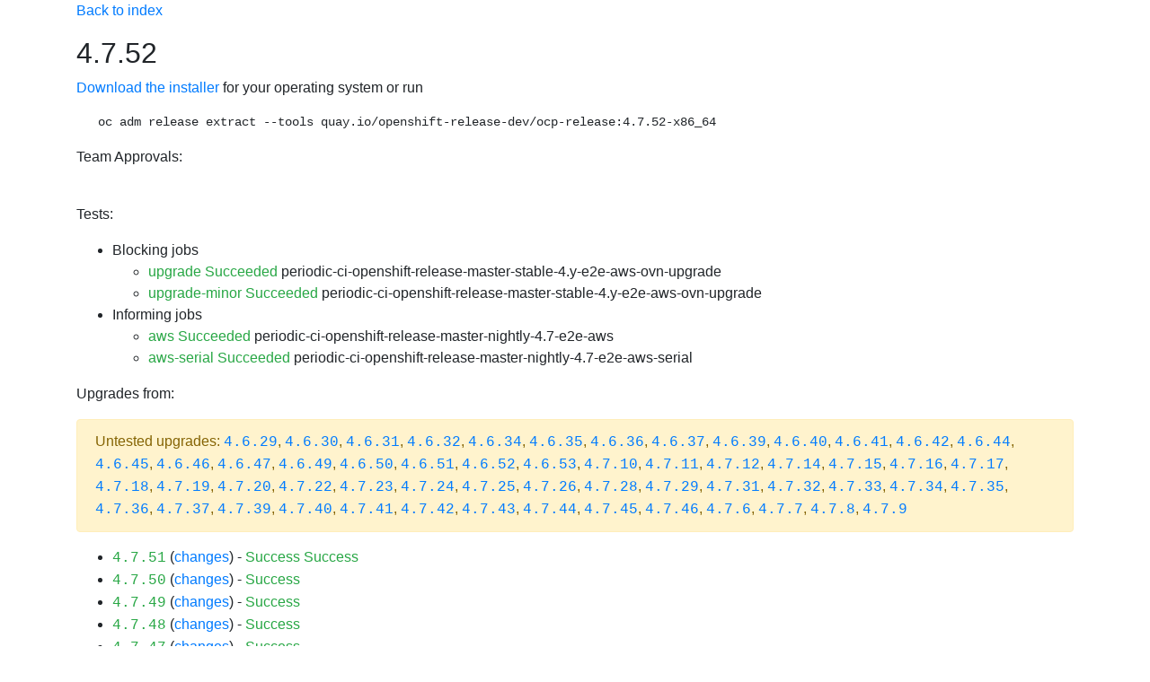

--- FILE ---
content_type: text/html;charset=UTF-8
request_url: https://openshift-release.apps.ci.l2s4.p1.openshiftapps.com/releasetag/4.7.52?from=4.7.5
body_size: 219495
content:
<!DOCTYPE html>
<html>
<head>
    <meta charset="UTF-8"><title>Release 4.7.52</title>
    <link rel="stylesheet" href="https://cdnjs.cloudflare.com/ajax/libs/bootstrap/4.6.1/css/bootstrap.min.css" integrity="sha512-T584yQ/tdRR5QwOpfvDfVQUidzfgc2339Lc8uBDtcp/wYu80d7jwBgAxbyMh0a9YM9F8N3tdErpFI8iaGx6x5g==" crossorigin="anonymous">
    <link rel="stylesheet" href="https://cdnjs.cloudflare.com/ajax/libs/bootstrap-icons/1.5.0/font/bootstrap-icons.min.css">
    <meta name="viewport" content="width=device-width, initial-scale=1, shrink-to-fit=no">
    <style>
        @media (max-width: 992px) {
            .container {
                width: 100%;
                max-width: none;
            }
        }
    </style>
</head>
<body>
<div class="container">

		<style>
			h1 { font-size: 2rem; margin-bottom: 1rem }
			h2 { font-size: 1.5rem; margin-top: 2rem; margin-bottom: 1rem  }
			h3 { font-size: 1.35rem; margin-top: 2rem; margin-bottom: 1rem  }
			h4 { font-size: 1.2rem; margin-top: 2rem; margin-bottom: 1rem  }
			h3 a { text-transform: uppercase; font-size: 1rem; }
			.mb-custom {
			  margin-bottom: 0.5rem !important; /* use !important to override other margin-bottom styles */
			}
			table, th, td {
			  border: 1px solid;
			  padding: 5px;
			}
		</style>
        <link rel="stylesheet" href="https://cdnjs.cloudflare.com/ajax/libs/bootstrap-icons/1.5.0/font/bootstrap-icons.min.css">
		<p><a href="/">Back to index</a></p>
<div class="mb-custom"><div class="row align-items-center"><div class="col"><h1 class="m-0">4.7.52</h1></div></div></div><p><a href="https://openshift-release-artifacts.apps.ci.l2s4.p1.openshiftapps.com/4.7.52">Download the installer</a> for your operating system or run <pre class="ml-4">oc adm release extract --tools quay.io/openshift-release-dev/ocp-release:4.7.52-x86_64</pre>Team Approvals: <br><ul></ul><br><p>Tests:</p><ul><li>Blocking jobs<ul><li><a class="text-success" href="https://prow.ci.openshift.org/view/gs/origin-ci-test/logs/release-openshift-origin-installer-e2e-aws-upgrade/1532685729342164992">upgrade Succeeded</a> periodic-ci-openshift-release-master-stable-4.y-e2e-aws-ovn-upgrade<li><a class="text-success" href="https://prow.ci.openshift.org/view/gs/origin-ci-test/logs/release-openshift-origin-installer-e2e-aws-upgrade/1532685729400885248">upgrade-minor Succeeded</a> periodic-ci-openshift-release-master-stable-4.y-e2e-aws-ovn-upgrade</ul></li><li>Informing jobs<ul><li><a class="text-success" href="https://prow.ci.openshift.org/view/gs/origin-ci-test/logs/periodic-ci-openshift-release-master-nightly-4.7-e2e-aws/1532685729426051072">aws Succeeded</a> periodic-ci-openshift-release-master-nightly-4.7-e2e-aws<li><a class="text-success" href="https://prow.ci.openshift.org/view/gs/origin-ci-test/logs/periodic-ci-openshift-release-master-nightly-4.7-e2e-aws-serial/1532742258439229440">aws-serial Succeeded</a> periodic-ci-openshift-release-master-nightly-4.7-e2e-aws-serial</ul></li></ul><p id="upgrades-from">Upgrades from:</p><div class="alert alert-warning">Untested upgrades: <a class="text-monospace" href="/releasetag/4.6.29">4.6.29</a>, <a class="text-monospace" href="/releasetag/4.6.30">4.6.30</a>, <a class="text-monospace" href="/releasetag/4.6.31">4.6.31</a>, <a class="text-monospace" href="/releasetag/4.6.32">4.6.32</a>, <a class="text-monospace" href="/releasetag/4.6.34">4.6.34</a>, <a class="text-monospace" href="/releasetag/4.6.35">4.6.35</a>, <a class="text-monospace" href="/releasetag/4.6.36">4.6.36</a>, <a class="text-monospace" href="/releasetag/4.6.37">4.6.37</a>, <a class="text-monospace" href="/releasetag/4.6.39">4.6.39</a>, <a class="text-monospace" href="/releasetag/4.6.40">4.6.40</a>, <a class="text-monospace" href="/releasetag/4.6.41">4.6.41</a>, <a class="text-monospace" href="/releasetag/4.6.42">4.6.42</a>, <a class="text-monospace" href="/releasetag/4.6.44">4.6.44</a>, <a class="text-monospace" href="/releasetag/4.6.45">4.6.45</a>, <a class="text-monospace" href="/releasetag/4.6.46">4.6.46</a>, <a class="text-monospace" href="/releasetag/4.6.47">4.6.47</a>, <a class="text-monospace" href="/releasetag/4.6.49">4.6.49</a>, <a class="text-monospace" href="/releasetag/4.6.50">4.6.50</a>, <a class="text-monospace" href="/releasetag/4.6.51">4.6.51</a>, <a class="text-monospace" href="/releasetag/4.6.52">4.6.52</a>, <a class="text-monospace" href="/releasetag/4.6.53">4.6.53</a>, <a class="text-monospace" href="/releasetag/4.7.10">4.7.10</a>, <a class="text-monospace" href="/releasetag/4.7.11">4.7.11</a>, <a class="text-monospace" href="/releasetag/4.7.12">4.7.12</a>, <a class="text-monospace" href="/releasetag/4.7.14">4.7.14</a>, <a class="text-monospace" href="/releasetag/4.7.15">4.7.15</a>, <a class="text-monospace" href="/releasetag/4.7.16">4.7.16</a>, <a class="text-monospace" href="/releasetag/4.7.17">4.7.17</a>, <a class="text-monospace" href="/releasetag/4.7.18">4.7.18</a>, <a class="text-monospace" href="/releasetag/4.7.19">4.7.19</a>, <a class="text-monospace" href="/releasetag/4.7.20">4.7.20</a>, <a class="text-monospace" href="/releasetag/4.7.22">4.7.22</a>, <a class="text-monospace" href="/releasetag/4.7.23">4.7.23</a>, <a class="text-monospace" href="/releasetag/4.7.24">4.7.24</a>, <a class="text-monospace" href="/releasetag/4.7.25">4.7.25</a>, <a class="text-monospace" href="/releasetag/4.7.26">4.7.26</a>, <a class="text-monospace" href="/releasetag/4.7.28">4.7.28</a>, <a class="text-monospace" href="/releasetag/4.7.29">4.7.29</a>, <a class="text-monospace" href="/releasetag/4.7.31">4.7.31</a>, <a class="text-monospace" href="/releasetag/4.7.32">4.7.32</a>, <a class="text-monospace" href="/releasetag/4.7.33">4.7.33</a>, <a class="text-monospace" href="/releasetag/4.7.34">4.7.34</a>, <a class="text-monospace" href="/releasetag/4.7.35">4.7.35</a>, <a class="text-monospace" href="/releasetag/4.7.36">4.7.36</a>, <a class="text-monospace" href="/releasetag/4.7.37">4.7.37</a>, <a class="text-monospace" href="/releasetag/4.7.39">4.7.39</a>, <a class="text-monospace" href="/releasetag/4.7.40">4.7.40</a>, <a class="text-monospace" href="/releasetag/4.7.41">4.7.41</a>, <a class="text-monospace" href="/releasetag/4.7.42">4.7.42</a>, <a class="text-monospace" href="/releasetag/4.7.43">4.7.43</a>, <a class="text-monospace" href="/releasetag/4.7.44">4.7.44</a>, <a class="text-monospace" href="/releasetag/4.7.45">4.7.45</a>, <a class="text-monospace" href="/releasetag/4.7.46">4.7.46</a>, <a class="text-monospace" href="/releasetag/4.7.6">4.7.6</a>, <a class="text-monospace" href="/releasetag/4.7.7">4.7.7</a>, <a class="text-monospace" href="/releasetag/4.7.8">4.7.8</a>, <a class="text-monospace" href="/releasetag/4.7.9">4.7.9</a></div><ul><li><a class="text-monospace text-success" href="/releasetag/4.7.51">4.7.51</a> (<a href="?from=4.7.51">changes</a>) -  <a class="text-success" href="https://prow.ci.openshift.org/view/gs/origin-ci-test/logs/release-openshift-origin-installer-e2e-aws-upgrade/1532685729342164992">Success</a> <a class="text-success" href="https://prow.ci.openshift.org/view/gs/origin-ci-test/logs/release-openshift-origin-installer-launch-aws-modern/1532689246706470912">Success</a><li><a class="text-monospace text-success" href="/releasetag/4.7.50">4.7.50</a> (<a href="?from=4.7.50">changes</a>) -  <a class="text-success" href="https://prow.ci.openshift.org/view/gs/origin-ci-test/logs/release-openshift-origin-installer-launch-gcp-modern/1532689260375707648">Success</a><li><a class="text-monospace text-success" href="/releasetag/4.7.49">4.7.49</a> (<a href="?from=4.7.49">changes</a>) -  <a class="text-success" href="https://prow.ci.openshift.org/view/gs/origin-ci-test/logs/release-openshift-origin-installer-launch-azure-modern/1532689275622002688">Success</a><li><a class="text-monospace text-success" href="/releasetag/4.7.48">4.7.48</a> (<a href="?from=4.7.48">changes</a>) -  <a class="text-success" href="https://prow.ci.openshift.org/view/gs/origin-ci-test/logs/release-openshift-origin-installer-launch-aws-modern/1532689295301677056">Success</a><li><a class="text-monospace text-success" href="/releasetag/4.7.47">4.7.47</a> (<a href="?from=4.7.47">changes</a>) -  <a class="text-success" href="https://prow.ci.openshift.org/view/gs/origin-ci-test/logs/release-openshift-origin-installer-launch-gcp-modern/1532689311495884800">Success</a><li><a class="text-monospace text-success" href="/releasetag/4.7.38">4.7.38</a> (<a href="?from=4.7.38">changes</a>) -  <a class="text-success" href="https://prow.ci.openshift.org/view/gs/origin-ci-test/logs/release-openshift-origin-installer-launch-azure-modern/1532689325580357632">Success</a><li><a class="text-monospace text-success" href="/releasetag/4.7.30">4.7.30</a> (<a href="?from=4.7.30">changes</a>) -  <a class="text-success" href="https://prow.ci.openshift.org/view/gs/origin-ci-test/logs/release-openshift-origin-installer-launch-aws-modern/1532689341627764736">Success</a><li><a class="text-monospace text-danger" href="/releasetag/4.7.21">4.7.21</a> (<a href="?from=4.7.21">changes</a>) -  <a class="text-danger" href="https://prow.ci.openshift.org/view/gs/origin-ci-test/logs/release-openshift-origin-installer-launch-gcp-modern/1532689357419319296">Failed</a><li><a class="text-monospace text-danger" href="/releasetag/4.7.13">4.7.13</a> (<a href="?from=4.7.13">changes</a>) -  <a class="text-danger" href="https://prow.ci.openshift.org/view/gs/origin-ci-test/logs/release-openshift-origin-installer-launch-azure-modern/1532689373634498560">Failed</a><li><a class="text-monospace text-danger" href="/releasetag/4.7.5">4.7.5</a> -  <a class="text-danger" href="https://prow.ci.openshift.org/view/gs/origin-ci-test/logs/release-openshift-origin-installer-launch-aws-modern/1532688855184969728">Failed</a><li><a class="text-monospace text-danger" href="/releasetag/4.7.4">4.7.4</a> (<a href="?from=4.7.4">changes</a>) -  <a class="text-danger" href="https://prow.ci.openshift.org/view/gs/origin-ci-test/logs/release-openshift-origin-installer-launch-gcp-modern/1532688843092791296">Failed</a><li><a class="text-monospace text-success" href="/releasetag/4.7.3">4.7.3</a> (<a href="?from=4.7.3">changes</a>) -  <a class="text-success" href="https://prow.ci.openshift.org/view/gs/origin-ci-test/logs/release-openshift-origin-installer-launch-azure-modern/1532688828949598208">Success</a><li><a class="text-monospace text-success" href="/releasetag/4.7.2">4.7.2</a> (<a href="?from=4.7.2">changes</a>) -  <a class="text-success" href="https://prow.ci.openshift.org/view/gs/origin-ci-test/logs/release-openshift-origin-installer-launch-aws-modern/1532688815469105152">Success</a><li><a class="text-monospace text-danger" href="/releasetag/4.7.1">4.7.1</a> (<a href="?from=4.7.1">changes</a>) -  <a class="text-danger" href="https://prow.ci.openshift.org/view/gs/origin-ci-test/logs/release-openshift-origin-installer-launch-gcp-modern/1532688803255291904">Failed</a><li><a class="text-monospace text-success" href="/releasetag/4.7.0">4.7.0</a> (<a href="?from=4.7.0">changes</a>) -  <a class="text-success" href="https://prow.ci.openshift.org/view/gs/origin-ci-test/logs/release-openshift-origin-installer-launch-azure-modern/1532688791758704640">Success</a><li><a class="text-monospace text-success" href="/releasetag/4.6.58">4.6.58</a> (<a href="?from=4.6.58">changes</a>) -  <a class="text-success" href="https://prow.ci.openshift.org/view/gs/origin-ci-test/logs/release-openshift-origin-installer-e2e-aws-upgrade/1532685729400885248">Success</a> <a class="text-success" href="https://prow.ci.openshift.org/view/gs/origin-ci-test/logs/release-openshift-origin-installer-launch-aws-modern/1532688777531625472">Success</a><li><a class="text-monospace text-success" href="/releasetag/4.6.57">4.6.57</a> (<a href="?from=4.6.57">changes</a>) -  <a class="text-success" href="https://prow.ci.openshift.org/view/gs/origin-ci-test/logs/release-openshift-origin-installer-launch-gcp-modern/1532688764411842560">Success</a><li><a class="text-monospace text-success" href="/releasetag/4.6.56">4.6.56</a> (<a href="?from=4.6.56">changes</a>) -  <a class="text-success" href="https://prow.ci.openshift.org/view/gs/origin-ci-test/logs/release-openshift-origin-installer-launch-azure-modern/1532688752277721088">Success</a><li><a class="text-monospace text-danger" href="/releasetag/4.6.55">4.6.55</a> (<a href="?from=4.6.55">changes</a>) -  <a class="text-danger" href="https://prow.ci.openshift.org/view/gs/origin-ci-test/logs/release-openshift-origin-installer-launch-aws-modern/1532688737329221632">Failed</a><li><a class="text-monospace text-success" href="/releasetag/4.6.54">4.6.54</a> (<a href="?from=4.6.54">changes</a>) -  <a class="text-success" href="https://prow.ci.openshift.org/view/gs/origin-ci-test/logs/release-openshift-origin-installer-launch-gcp-modern/1532688721692856320">Success</a><li><a class="text-monospace text-success" href="/releasetag/4.6.48">4.6.48</a> (<a href="?from=4.6.48">changes</a>) -  <a class="text-success" href="https://prow.ci.openshift.org/view/gs/origin-ci-test/logs/release-openshift-origin-installer-launch-azure-modern/1532688710745722880">Success</a><li><a class="text-monospace text-success" href="/releasetag/4.6.43">4.6.43</a> (<a href="?from=4.6.43">changes</a>) -  <a class="text-success" href="https://prow.ci.openshift.org/view/gs/origin-ci-test/logs/release-openshift-origin-installer-launch-aws-modern/1532688696510255104">Success</a><li><a class="text-monospace text-danger" href="/releasetag/4.6.38">4.6.38</a> (<a href="?from=4.6.38">changes</a>) -  <a class="text-danger" href="https://prow.ci.openshift.org/view/gs/origin-ci-test/logs/release-openshift-origin-installer-launch-gcp-modern/1532688684111892480">Failed</a><li><a class="text-monospace text-danger" href="/releasetag/4.6.33">4.6.33</a> (<a href="?from=4.6.33">changes</a>) -  <a class="text-danger" href="https://prow.ci.openshift.org/view/gs/origin-ci-test/logs/release-openshift-origin-installer-launch-azure-modern/1532688669914173440">Failed</a><li><a class="text-monospace text-success" href="/releasetag/4.6.28">4.6.28</a> (<a href="?from=4.6.28">changes</a>) -  <a class="text-success" href="https://prow.ci.openshift.org/view/gs/origin-ci-test/logs/release-openshift-origin-installer-launch-aws-modern/1532688657104769024">Success</a><li><a class="text-monospace text-danger" href="/releasetag/4.6.27">4.6.27</a> (<a href="?from=4.6.27">changes</a>) -  <a class="text-danger" href="https://prow.ci.openshift.org/view/gs/origin-ci-test/logs/release-openshift-origin-installer-launch-gcp-modern/1532688644379250688">Failed</a><li><a class="text-monospace text-success" href="/releasetag/4.6.26">4.6.26</a> (<a href="?from=4.6.26">changes</a>) -  <a class="text-success" href="https://prow.ci.openshift.org/view/gs/origin-ci-test/logs/release-openshift-origin-installer-launch-azure-modern/1532688631561457664">Success</a><li><a class="text-monospace text-success" href="/releasetag/4.6.25">4.6.25</a> (<a href="?from=4.6.25">changes</a>) -  <a class="text-success" href="https://prow.ci.openshift.org/view/gs/origin-ci-test/logs/release-openshift-origin-installer-launch-aws-modern/1532688616952696832">Success</a><li><a class="text-monospace text-danger" href="/releasetag/4.6.24">4.6.24</a> (<a href="?from=4.6.24">changes</a>) -  <a class="text-danger" href="https://prow.ci.openshift.org/view/gs/origin-ci-test/logs/release-openshift-origin-installer-launch-gcp-modern/1532688566377779200">Failed</a></ul><p id="upgrades-to">Upgrades to:</p><ul><li><a class="text-monospace text-success" href="/releasetag/4.8.56">4.8.56</a> (<a href="/releasetag/4.8.56?from=4.7.52">changes</a>) -  <a class="text-success" href="https://prow.ci.openshift.org/view/gs/origin-ci-test/logs/release-openshift-origin-installer-e2e-aws-upgrade/1610973361821716480">Success</a><li><a class="text-monospace text-danger" href="/releasetag/4.8.49">4.8.49</a> (<a href="/releasetag/4.8.49?from=4.7.52">changes</a>) -  <a class="text-danger" href="https://prow.ci.openshift.org/view/gs/origin-ci-test/logs/release-openshift-origin-installer-e2e-aws-upgrade/1565631857066774528">Failed</a><li><a class="text-monospace text-danger" href="/releasetag/4.8.48">4.8.48</a> (<a href="/releasetag/4.8.48?from=4.7.52">changes</a>) -  <a class="text-danger" href="https://prow.ci.openshift.org/view/gs/origin-ci-test/logs/release-openshift-origin-installer-launch-aws-modern/1559907008776245248">Failed</a><li><a class="text-monospace text-success" href="/releasetag/4.8.47">4.8.47</a> (<a href="/releasetag/4.8.47?from=4.7.52">changes</a>) -  <a class="text-success" href="https://prow.ci.openshift.org/view/gs/origin-ci-test/logs/release-openshift-origin-installer-launch-aws-modern/1554903934177382400">Success</a><li><a class="text-monospace text-success" href="/releasetag/4.8.46">4.8.46</a> (<a href="/releasetag/4.8.46?from=4.7.52">changes</a>) -  <a class="text-success" href="https://prow.ci.openshift.org/view/gs/origin-ci-test/logs/release-openshift-origin-installer-launch-gcp-modern/1542206412552146944">Success</a><li><a class="text-monospace text-success" href="/releasetag/4.8.45">4.8.45</a> (<a href="/releasetag/4.8.45?from=4.7.52">changes</a>) -  <a class="text-danger" href="https://prow.ci.openshift.org/view/gs/origin-ci-test/logs/release-openshift-origin-installer-launch-gcp-modern/1539592207089012736">Failed</a> <a class="text-success" href="https://prow.ci.openshift.org/view/gs/origin-ci-test/logs/release-openshift-origin-installer-launch-gcp-modern/1539800343255191552">Success</a><li><a class="text-monospace text-danger" href="/releasetag/4.8.44">4.8.44</a> (<a href="/releasetag/4.8.44?from=4.7.52">changes</a>) -  <a class="text-danger" href="https://prow.ci.openshift.org/view/gs/origin-ci-test/logs/release-openshift-origin-installer-launch-gcp-modern/1536776247151955968">Failed</a><li><a class="text-monospace text-success" href="/releasetag/4.8.43">4.8.43</a> (<a href="/releasetag/4.8.43?from=4.7.52">changes</a>) -  <a class="text-success" href="https://prow.ci.openshift.org/view/gs/origin-ci-test/logs/release-openshift-origin-installer-e2e-aws-upgrade/1534496279277604864">Success</a> <a class="text-danger" href="https://prow.ci.openshift.org/view/gs/origin-ci-test/logs/release-openshift-origin-installer-launch-aws-modern/1534496627249647616">Failed</a><li><a class="text-monospace text-success" href="/releasetag/4.7.59">4.7.59</a> (<a href="/releasetag/4.7.59?from=4.7.52">changes</a>) -  <a class="text-success" href="https://prow.ci.openshift.org/view/gs/origin-ci-test/logs/release-openshift-origin-installer-e2e-azure-upgrade/1566635249788522496">Success</a><li><a class="text-monospace text-success" href="/releasetag/4.7.58">4.7.58</a> (<a href="/releasetag/4.7.58?from=4.7.52">changes</a>) -  <a class="text-success" href="https://prow.ci.openshift.org/view/gs/origin-ci-test/logs/release-openshift-origin-installer-e2e-azure-upgrade/1565652587041001472">Success</a><li><a class="text-monospace text-success" href="/releasetag/4.7.57">4.7.57</a> (<a href="/releasetag/4.7.57?from=4.7.52">changes</a>) -  <a class="text-success" href="https://prow.ci.openshift.org/view/gs/origin-ci-test/logs/release-openshift-origin-installer-e2e-aws-upgrade/1565345825754714112">S</a> <a class="text-success" href="https://prow.ci.openshift.org/view/gs/origin-ci-test/logs/release-openshift-origin-installer-e2e-azure-upgrade/1565343737641439232">S</a> <a class="text-danger" href="https://prow.ci.openshift.org/view/gs/origin-ci-test/logs/release-openshift-origin-installer-e2e-gcp-upgrade/1565347059668619264">F</a><li><a class="text-monospace text-success" href="/releasetag/4.7.56">4.7.56</a> (<a href="/releasetag/4.7.56?from=4.7.52">changes</a>) -  <a class="text-success" href="https://prow.ci.openshift.org/view/gs/origin-ci-test/logs/release-openshift-origin-installer-launch-aws-modern/1558122312446775296">Success</a><li><a class="text-monospace text-success" href="/releasetag/4.7.55">4.7.55</a> (<a href="/releasetag/4.7.55?from=4.7.52">changes</a>) -  <a class="text-success" href="https://prow.ci.openshift.org/view/gs/origin-ci-test/logs/release-openshift-origin-installer-launch-azure-modern/1549614233346379776">Success</a><li><a class="text-monospace text-success" href="/releasetag/4.7.54">4.7.54</a> (<a href="/releasetag/4.7.54?from=4.7.52">changes</a>) -  <a class="text-success" href="https://prow.ci.openshift.org/view/gs/origin-ci-test/logs/release-openshift-origin-installer-launch-gcp-modern/1544577057655099392">Success</a><li><a class="text-monospace text-success" href="/releasetag/4.7.53">4.7.53</a> (<a href="/releasetag/4.7.53?from=4.7.52">changes</a>) -  <a class="text-danger" href="https://prow.ci.openshift.org/view/gs/origin-ci-test/logs/release-openshift-origin-installer-e2e-aws-upgrade/1534709995482910720">Failed</a> <a class="text-success" href="https://prow.ci.openshift.org/view/gs/origin-ci-test/logs/release-openshift-origin-installer-launch-aws-modern/1534709753312186368">Success</a></ul><hr>
<p id="loading" class="alert alert-info">Loading changelog, this may take a while ...</p><style>#loading{display: none;}</style><h2>Changes from <a target="_blank" href="/releasetag/4.7.5">4.7.5</a></h2>

<p>Created: 2022-06-03 11:26:45 +0000 UTC</p>

<p>Image Digest: <code>sha256:9711d5005236fe1269cedc9b0f177b307f5c88de566422336e3bc2139ad43663</code></p>

<p>Release 4.7.52 was created from <a target="_blank" href="/releasetag/4.7.0-0.nightly-2022-06-03-011716">registry.ci.openshift.org/ocp/release:4.7.0-0.nightly-2022-06-03-011716</a></p>

<h3>Components</h3>

<ul>
<li>Kubernetes upgraded from 1.20.0-beta.2 to 1.20.15</li>
<li>Red Hat Enterprise Linux CoreOS upgraded from <a target="_blank" href="https://releases-rhcos--prod-pipeline.apps.int.prod-stable-spoke1-dc-iad2.itup.redhat.com/?arch=x86_64&amp;release=47.83.202103292105-0&amp;stream=releases%2Frhcos-4.7#47.83.202103292105-0">47.83.202103292105-0</a> to <a target="_blank" href="https://releases-rhcos--prod-pipeline.apps.int.prod-stable-spoke1-dc-iad2.itup.redhat.com/?arch=x86_64&amp;release=47.84.202205312217-0&amp;stream=releases%2Frhcos-4.7#47.84.202205312217-0">47.84.202205312217-0</a> (<a target="_blank" href="https://releases-rhcos--prod-pipeline.apps.int.prod-stable-spoke1-dc-iad2.itup.redhat.com/diff.html?arch=x86_64&amp;first_release=47.83.202103292105-0&amp;first_stream=releases%2Frhcos-4.7&amp;second_release=47.84.202205312217-0&amp;second_stream=releases%2Frhcos-4.7">diff</a>)</li>
</ul>

<h3>New images</h3>

<ul>
<li><a target="_blank" href="https://github.com/openshift/driver-toolkit">driver-toolkit</a> git <a target="_blank" href="https://github.com/openshift/driver-toolkit/commit/bcd11a1f0137bb10b1958f1e27e04a213aef96be">bcd11a1f</a> <code>sha256:7913bdf72cc83f3ef8b09850770170e54a28feb8d2d54caf29883b20cea4b1ab</code></li>
</ul>

<h3>Rebuilt images without code change</h3>

<ul>
<li><a target="_blank" href="https://github.com/openshift/aws-ebs-csi-driver">aws-ebs-csi-driver</a> git <a target="_blank" href="https://github.com/openshift/aws-ebs-csi-driver/commit/f6a71bf783f3b7429a8c2fbbc6f3d586e6a7eb60">f6a71bf7</a> <code>sha256:f2c18563129f4abc0b6502631b71d2c32d7acb444baf2609dc8527ec376bbd6e</code></li>
<li><a target="_blank" href="https://github.com/openshift/cluster-bootstrap">cluster-bootstrap</a> git <a target="_blank" href="https://github.com/openshift/cluster-bootstrap/commit/6665cae3374c18d466f11c9e0b8e41a61fcb0819">6665cae3</a> <code>sha256:7e277e463ede2f4a5fe35ec8dd3e65a4eb5a066ecd82bd1b8e1ea2a33208caa3</code></li>
<li><a target="_blank" href="https://github.com/openshift/cluster-kube-controller-manager-operator">cluster-kube-controller-manager-operator</a> git <a target="_blank" href="https://github.com/openshift/cluster-kube-controller-manager-operator/commit/281590936f3a94d4ae1eb008709fda6614fe763b">28159093</a> <code>sha256:f5091bc4552c4f97f75beb382b4b8f4db71acd62c62a02b1fbaed5b364687508</code></li>
<li><a target="_blank" href="https://github.com/openshift/cluster-kube-scheduler-operator">cluster-kube-scheduler-operator</a> git <a target="_blank" href="https://github.com/openshift/cluster-kube-scheduler-operator/commit/b2204ca23a57e9f01af915375e6a18fc86ffecda">b2204ca2</a> <code>sha256:39011ec4140eb8fcc20244191e7c7983c68c4b41226726e7173801c78193aedb</code></li>
<li><a target="_blank" href="https://github.com/openshift/cluster-kube-storage-version-migrator-operator">cluster-kube-storage-version-migrator-operator</a> git <a target="_blank" href="https://github.com/openshift/cluster-kube-storage-version-migrator-operator/commit/54484757581ec26f178c599215715bafd6029582">54484757</a> <code>sha256:f606c0ac7b42e7144bf296950b40af26beaa6b35b93cb8a982ef171ee8934e5b</code></li>
<li><a target="_blank" href="https://github.com/openshift/cluster-policy-controller">cluster-policy-controller</a> git <a target="_blank" href="https://github.com/openshift/cluster-policy-controller/commit/42791bac64066daac0922b3d77e4bd86edae3b4e">42791bac</a> <code>sha256:7bfb8808d587f283c150217489cfdffa3452db86e294f0eee2dda0d94bf1faf0</code></li>
<li><a target="_blank" href="https://github.com/openshift/coredns">coredns</a> git <a target="_blank" href="https://github.com/openshift/coredns/commit/d4a3ba3f6e03426d2623da86635caba17c0c3926">d4a3ba3f</a> <code>sha256:c24b2d8510209c7c0c1f9f57e503073cfc1ea6f2b75feedb95482eb4b78aea57</code></li>
<li><a target="_blank" href="https://github.com/openshift/csi-driver-nfs">csi-driver-nfs</a> git <a target="_blank" href="https://github.com/openshift/csi-driver-nfs/commit/9404d343c020fd1806691704f64d930c779ad639">9404d343</a> <code>sha256:fd870f99348ccc3e66f585ad47eecd5ed5df97a10647adcc3d4740dae9f6401d</code></li>
<li><a target="_blank" href="https://github.com/openshift/csi-external-attacher">csi-external-attacher</a> git <a target="_blank" href="https://github.com/openshift/csi-external-attacher/commit/f152de8ab08d9a4f13c97941afa01ef343b92b68">f152de8a</a> <code>sha256:9d76e3be2bc987986d6a1772732e8c72ff2dccaa6cd0527df44786da3295bd6c</code></li>
<li><a target="_blank" href="https://github.com/openshift/csi-external-provisioner">csi-external-provisioner</a> git <a target="_blank" href="https://github.com/openshift/csi-external-provisioner/commit/a49415e114b90060c8cdbb88b1ca3f0a4c5d2ebc">a49415e1</a> <code>sha256:3a7e7752197e7ad609ab584e9249331c3c55be5da17dbfbb464d07eed3eb809c</code></li>
<li><a target="_blank" href="https://github.com/openshift/csi-external-resizer">csi-external-resizer</a> git <a target="_blank" href="https://github.com/openshift/csi-external-resizer/commit/f77279e9561a02c18676dbcafcbe6db7d0ebd077">f77279e9</a> <code>sha256:721b830183ef2a3717138fd30eb90bd4fcdbdea504d224e512bdd71bc643ce11</code></li>
<li><a target="_blank" href="https://github.com/openshift/csi-external-snapshotter">csi-external-snapshotter</a> git <a target="_blank" href="https://github.com/openshift/csi-external-snapshotter/commit/26773735c1cbf09de9bf31cb3c640abdca04cd83">26773735</a> <code>sha256:a34b2993869f704490f098b419fe26a831650ce8ea1b1ec8cc626eb85603b2d0</code></li>
<li><a target="_blank" href="https://github.com/openshift/csi-livenessprobe">csi-livenessprobe</a> git <a target="_blank" href="https://github.com/openshift/csi-livenessprobe/commit/3dad0280ea630cfcc87bcf02806c75b7a066d81e">3dad0280</a> <code>sha256:1db27a740fe6c6939dcfda8aaed2f8cc877da7837b2803ded5c6af06b52e6f6d</code></li>
<li><a target="_blank" href="https://github.com/openshift/csi-node-driver-registrar">csi-node-driver-registrar</a> git <a target="_blank" href="https://github.com/openshift/csi-node-driver-registrar/commit/2a77963e5458da1bcde318b4609a6abefaf868d7">2a77963e</a> <code>sha256:baf59ca9fda22406bd7240614bdbc6879537684c325cf3ee308ecb45e7617200</code></li>
<li><a target="_blank" href="https://github.com/openshift/csi-external-snapshotter">csi-snapshot-controller</a> git <a target="_blank" href="https://github.com/openshift/csi-external-snapshotter/commit/26773735c1cbf09de9bf31cb3c640abdca04cd83">26773735</a> <code>sha256:d9bad0fd903ab6ddcb535d0f28e0a5ddf318693f7b21b383b08d75bca2046e9d</code></li>
<li><a target="_blank" href="https://github.com/openshift/csi-external-snapshotter">csi-snapshot-validation-webhook</a> git <a target="_blank" href="https://github.com/openshift/csi-external-snapshotter/commit/26773735c1cbf09de9bf31cb3c640abdca04cd83">26773735</a> <code>sha256:d0952e29fee83d50b25360abdb85538b7f76e3a21f3776440d2bba69cebece9d</code></li>
<li><a target="_blank" href="https://github.com/openshift/egress-router-cni">egress-router-cni</a> git <a target="_blank" href="https://github.com/openshift/egress-router-cni/commit/96ebd3782cbb63de098e75ebcedeac60546cfee3">96ebd378</a> <code>sha256:96584e09d24aefd7fba8275e6f522e9468719c45a280c658532c2393faebc423</code></li>
<li><a target="_blank" href="https://github.com/openshift/grafana">grafana</a> git <a target="_blank" href="https://github.com/openshift/grafana/commit/b02c35dc2d01fce696a3edc28839a9f9fd0150a3">b02c35dc</a> <code>sha256:516d11f411f29a2ea200c41b03acf32af0345a0cff7923ec9d5d5dfd45c86adc</code></li>
<li><a target="_blank" href="https://github.com/openshift/ironic-static-ip-manager">ironic-static-ip-manager</a> git <a target="_blank" href="https://github.com/openshift/ironic-static-ip-manager/commit/43d640a07582a5aaaa485ea85319bb0721dea251">43d640a0</a> <code>sha256:9d1c6faf92d3b42d268593c814bcda4834adcd740581706222091cba365f649e</code></li>
<li><a target="_blank" href="https://github.com/openshift/k8s-prometheus-adapter">k8s-prometheus-adapter</a> git <a target="_blank" href="https://github.com/openshift/k8s-prometheus-adapter/commit/212d80b4bd35fc6f19ec9ec537d0261a2a300cfd">212d80b4</a> <code>sha256:3d075cfd65d5b09e04da715c596dafff0125b6a513437c82735dc6bd5f7c2385</code></li>
<li><a target="_blank" href="https://github.com/openshift/images">keepalived-ipfailover</a> git <a target="_blank" href="https://github.com/openshift/images/commit/0e45f638fbf5fa9e9bdb507d81b2cb9f12fadbaf">0e45f638</a> <code>sha256:6c3b1b8805947b455cb9aeae9da2c38fc32cdbda9a6b75dd126aa771a714fb5e</code></li>
<li><a target="_blank" href="https://github.com/openshift/kube-rbac-proxy">kube-rbac-proxy</a> git <a target="_blank" href="https://github.com/openshift/kube-rbac-proxy/commit/14c288e6d19578d96e502def75995b882f1c9b37">14c288e6</a> <code>sha256:0a50f810f74d571d7371a80074027f2eb428f61424400ac070743442f47e4272</code></li>
<li><a target="_blank" href="https://github.com/openshift/kube-state-metrics">kube-state-metrics</a> git <a target="_blank" href="https://github.com/openshift/kube-state-metrics/commit/04bff708e05190cbc18182a2dbb8a10930433c1d">04bff708</a> <code>sha256:75b6923bceb2041e3251ab27fba4773803e0cd8250bbffc3e34962fbe2608ab6</code></li>
<li>machine-os-content <code>sha256:48951abf0add3862ab80ea7a8e569243c4bbb03f235c820bf450a7b1bb32d5d9</code></li>
<li><a target="_blank" href="https://github.com/openshift/route-override-cni">multus-route-override-cni</a> git <a target="_blank" href="https://github.com/openshift/route-override-cni/commit/1662c3ec79b880fce5cd9c4e64f5ba0d4daffc00">1662c3ec</a> <code>sha256:5f48efd470593ce8874d5193fee543ebe655472435e53f41f0e7a6322a171ba8</code></li>
<li><a target="_blank" href="https://github.com/openshift/openshift-state-metrics">openshift-state-metrics</a> git <a target="_blank" href="https://github.com/openshift/openshift-state-metrics/commit/40b0968ee1d488b791cdd6750fac6534abac122e">40b0968e</a> <code>sha256:b893a53befbc3424cc573f0053b1b19c04b6b0f1b24c44a1fe833d8cb5fc0521</code></li>
<li><a target="_blank" href="https://github.com/openshift/ovirt-csi-driver">ovirt-csi-driver</a> git <a target="_blank" href="https://github.com/openshift/ovirt-csi-driver/commit/72545e6381b3625bcb37e37c4c713862d04cb145">72545e63</a> <code>sha256:348c5299b979933dd2a65c8e31657701ea39ed6434c31eef30d30bb2b081d42c</code></li>
<li><a target="_blank" href="https://github.com/openshift/images">pod</a> git <a target="_blank" href="https://github.com/openshift/images/commit/0e45f638fbf5fa9e9bdb507d81b2cb9f12fadbaf">0e45f638</a> <code>sha256:769657091d0092ae13530da1f306766409883b849c13cc730778f6fa00a25eb2</code></li>
<li><a target="_blank" href="https://github.com/openshift/prom-label-proxy">prom-label-proxy</a> git <a target="_blank" href="https://github.com/openshift/prom-label-proxy/commit/db87872c6aba7e4e9def29b33beea582557ce940">db87872c</a> <code>sha256:03c018d38627a10928f015ac0a6ff2af167ea9d14dcae82fbf13601d5faee1ac</code></li>
<li><a target="_blank" href="https://github.com/openshift/prometheus">prometheus</a> git <a target="_blank" href="https://github.com/openshift/prometheus/commit/cb5e53cdfedfee185feffcec13304dda87ff3055">cb5e53cd</a> <code>sha256:e5a2b31257ac7fb97a1b5695398dd94e29e8547170b7cd97f418353b14478476</code></li>
<li><a target="_blank" href="https://github.com/openshift/prometheus-alertmanager">prometheus-alertmanager</a> git <a target="_blank" href="https://github.com/openshift/prometheus-alertmanager/commit/9954cc421d26ecf498ac82f3cbdc64ce3afa4c74">9954cc42</a> <code>sha256:1422e2a24ea6e0d8b09164ecb8a20a4370694105da873fa1ffe9c0c38ac97a90</code></li>
<li><a target="_blank" href="https://github.com/openshift/prometheus-operator">prometheus-config-reloader</a> git <a target="_blank" href="https://github.com/openshift/prometheus-operator/commit/1f0fd51df863c8773d2094e4ca78b4bd14cbf6e6">1f0fd51d</a> <code>sha256:688a9db402d3bcd2f0b347dde254b581f5a5d6d234896920e8bce44f4be06362</code></li>
<li><a target="_blank" href="https://github.com/openshift/node_exporter">prometheus-node-exporter</a> git <a target="_blank" href="https://github.com/openshift/node_exporter/commit/76974e2ed037c4bf81387dabf7ccd388a724c5aa">76974e2e</a> <code>sha256:a6cb23906acb26722278fe777a4d9c1ecbc8d054b65a0cb8c524cace12daa231</code></li>
<li><a target="_blank" href="https://github.com/openshift/prometheus-operator">prometheus-operator</a> git <a target="_blank" href="https://github.com/openshift/prometheus-operator/commit/1f0fd51df863c8773d2094e4ca78b4bd14cbf6e6">1f0fd51d</a> <code>sha256:3e26f0991227398cbef17ee9df58880e63642406dfdb3bcf177e368e905396dc</code></li>
<li><a target="_blank" href="https://github.com/openshift/telemeter">telemeter</a> git <a target="_blank" href="https://github.com/openshift/telemeter/commit/e4dac5123ef6b3ecb16b5151e2e8f8aeb8b1f21a">e4dac512</a> <code>sha256:2b4d22f3dd81d5218fc87cb4455be3b99ca9fa25a4bf76200cbdfb362d5de73d</code></li>
</ul>

<h3><a target="_blank" href="https://github.com/openshift/aws-ebs-csi-driver-operator/tree/3a9ff17d523a342ee71a967a2b82d5cf044f1eb8">aws-ebs-csi-driver-operator</a></h3>

<ul>
<li><a target="_blank" href="https://bugzilla.redhat.com/show_bug.cgi?id=1996070">Bug 1996070</a>: Add maxUnavailable to DaemonSets <a target="_blank" href="https://github.com/openshift/aws-ebs-csi-driver-operator/pull/135">#135</a></li>
<li><a target="_blank" href="https://github.com/openshift/aws-ebs-csi-driver-operator/compare/97f73eb7de4b474497169771239dcd81990d3f2e...3a9ff17d523a342ee71a967a2b82d5cf044f1eb8">Full changelog</a></li>
</ul>

<h3><a target="_blank" href="https://github.com/openshift/cluster-api-provider-aws/tree/5368195c02ca672dc7f7a4ad571df5584fa4087f">aws-machine-controllers</a></h3>

<ul>
<li><a target="_blank" href="https://bugzilla.redhat.com/show_bug.cgi?id=1976192">Bug 1976192</a>: update aws-sdk-go to v1.38.25 <a target="_blank" href="https://github.com/openshift/cluster-api-provider-aws/pull/415">#415</a></li>
<li><a target="_blank" href="https://bugzilla.redhat.com/show_bug.cgi?id=1942966">Bug 1942966</a>: Update EC2 instance types <a target="_blank" href="https://github.com/openshift/cluster-api-provider-aws/pull/398">#398</a></li>
<li>Updating ose-aws-machine-controllers builder &amp; base images to be consistent with ART <a target="_blank" href="https://github.com/openshift/cluster-api-provider-aws/pull/373">#373</a></li>
<li><a target="_blank" href="https://bugzilla.redhat.com/show_bug.cgi?id=1924471">Bug 1924471</a>: Bump dependencies to Kubernetes 1.20.6 to mitigate CVE-2021-3121 <a target="_blank" href="https://github.com/openshift/cluster-api-provider-aws/pull/409">#409</a></li>
<li><a target="_blank" href="https://bugzilla.redhat.com/show_bug.cgi?id=1952614">Bug 1952614</a>: [OCPCLOUD-1115] Get instance tags from infrastructure object <a target="_blank" href="https://github.com/openshift/cluster-api-provider-aws/pull/405">#405</a></li>
<li><a target="_blank" href="https://github.com/openshift/cluster-api-provider-aws/compare/2d069b7f8bf4a443ba1a7ac8f669ef05ed92a50e...5368195c02ca672dc7f7a4ad571df5584fa4087f">Full changelog</a></li>
</ul>

<h3><a target="_blank" href="https://github.com/openshift/aws-pod-identity-webhook/tree/5ad66502d3abfe7bda9b962815ba382096a80610">aws-pod-identity-webhook</a></h3>

<ul>
<li><a target="_blank" href="https://bugzilla.redhat.com/show_bug.cgi?id=2046237">Bug 2046237</a>: update go.mod for go1.15 <a target="_blank" href="https://github.com/openshift/aws-pod-identity-webhook/pull/149">#149</a></li>
<li><a target="_blank" href="https://github.com/openshift/aws-pod-identity-webhook/compare/0074d6afef9e20f5a1bcbde85cd7c01e422202ca...5ad66502d3abfe7bda9b962815ba382096a80610">Full changelog</a></li>
</ul>

<h3><a target="_blank" href="https://github.com/openshift/cluster-api-provider-azure/tree/e77402b9159835cc2d9987b2ebd3d7d66fe6a683">azure-machine-controllers</a></h3>

<ul>
<li><a target="_blank" href="https://bugzilla.redhat.com/show_bug.cgi?id=2057559">Bug 2057559</a>: Requeue create on invalid credentials errors <a target="_blank" href="https://github.com/openshift/cluster-api-provider-azure/pull/254">#254</a></li>
<li>And 5 elided commits (e.g. from squash or rebase merges)</li>
<li><a target="_blank" href="https://github.com/openshift/cluster-api-provider-azure/compare/e744815d9f0526afb01c01930fac16c8375e419a...e77402b9159835cc2d9987b2ebd3d7d66fe6a683">Full changelog</a></li>
</ul>

<h3><a target="_blank" href="https://github.com/openshift/installer/tree/4b386e9188695a9e9fc11b4ba848756b62fb94e7">baremetal-installer, installer, installer-artifacts</a></h3>

<ul>
<li><a target="_blank" href="https://bugzilla.redhat.com/show_bug.cgi?id=2066406">Bug 2066406</a>: OpenStack+Kuryr: Fix <code>cluster destroy</code> with BYON <a target="_blank" href="https://github.com/openshift/installer/pull/5754">#5754</a></li>
<li><a target="_blank" href="https://bugzilla.redhat.com/show_bug.cgi?id=1973367">Bug 1973367</a>: baremetal: pass IP_OPTIONS to os downloader <a target="_blank" href="https://github.com/openshift/installer/pull/5013">#5013</a></li>
<li><a target="_blank" href="https://bugzilla.redhat.com/show_bug.cgi?id=1928761">Bug 1928761</a>: Validation of platform.openstack.machineSubnet <a target="_blank" href="https://github.com/openshift/installer/pull/5434">#5434</a></li>
<li><a target="_blank" href="https://bugzilla.redhat.com/show_bug.cgi?id=1964753">Bug 1964753</a>: Bump RHCOS 4.7 boot image <a target="_blank" href="https://github.com/openshift/installer/pull/5229">#5229</a></li>
<li>Update OWNERS <a target="_blank" href="https://github.com/openshift/installer/pull/5243">#5243</a></li>
<li><a target="_blank" href="https://bugzilla.redhat.com/show_bug.cgi?id=1980866">Bug 1980866</a>: [4.7] Prefer IPv6 hostIP on bootstrap IPv6 deployments <a target="_blank" href="https://github.com/openshift/installer/pull/5067">#5067</a></li>
<li><a target="_blank" href="https://bugzilla.redhat.com/show_bug.cgi?id=1981553">Bug 1981553</a>: [release-4.7] aws: move elastic ip permissions to create networking category <a target="_blank" href="https://github.com/openshift/installer/pull/5055">#5055</a></li>
<li><a target="_blank" href="https://bugzilla.redhat.com/show_bug.cgi?id=1954595">Bug 1954595</a>: Validate noProxy input and add prefix for proxy urls <a target="_blank" href="https://github.com/openshift/installer/pull/5060">#5060</a></li>
<li>OWNERS: add more core team members as approvers <a target="_blank" href="https://github.com/openshift/installer/pull/5123">#5123</a></li>
<li><a target="_blank" href="https://bugzilla.redhat.com/show_bug.cgi?id=1977481">Bug 1977481</a>: Dockerfile: repin libvirt <a target="_blank" href="https://github.com/openshift/installer/pull/5043">#5043</a></li>
<li><a target="_blank" href="https://bugzilla.redhat.com/show_bug.cgi?id=1975819">Bug 1975819</a>: upi/vsphere: Use Afterburn guestinfo for static IP and hostname config <a target="_blank" href="https://github.com/openshift/installer/pull/5025">#5025</a></li>
<li><a target="_blank" href="https://bugzilla.redhat.com/show_bug.cgi?id=1974282">Bug 1974282</a>: gather: collect networking information in log bundle <a target="_blank" href="https://github.com/openshift/installer/pull/5017">#5017</a></li>
<li><a target="_blank" href="https://bugzilla.redhat.com/show_bug.cgi?id=1971163">Bug 1971163</a>: Updating AWS instance types <a target="_blank" href="https://github.com/openshift/installer/pull/4992">#4992</a></li>
<li><a target="_blank" href="https://bugzilla.redhat.com/show_bug.cgi?id=1945467">Bug 1945467</a>: aws: allow use of unknown regions in known partitions <a target="_blank" href="https://github.com/openshift/installer/pull/4807">#4807</a></li>
<li><a target="_blank" href="https://bugzilla.redhat.com/show_bug.cgi?id=1938426">Bug 1938426</a>: Set default values to machine pools before validation <a target="_blank" href="https://github.com/openshift/installer/pull/4750">#4750</a></li>
<li><a target="_blank" href="https://bugzilla.redhat.com/show_bug.cgi?id=1967355">Bug 1967355</a>: pattern removed from sed to prevent expansion <a target="_blank" href="https://github.com/openshift/installer/pull/4975">#4975</a></li>
<li><a target="_blank" href="https://bugzilla.redhat.com/show_bug.cgi?id=1956483">Bug 1956483</a>: Bump boot images for RHCOS fixes <a target="_blank" href="https://github.com/openshift/installer/pull/4961">#4961</a></li>
<li><a target="_blank" href="https://bugzilla.redhat.com/show_bug.cgi?id=1947427">Bug 1947427</a>: add proxy params to bootstrap ignition <a target="_blank" href="https://github.com/openshift/installer/pull/4830">#4830</a></li>
<li><a target="_blank" href="https://bugzilla.redhat.com/show_bug.cgi?id=1939014">Bug 1939014</a>: generate glance url considering the region <a target="_blank" href="https://github.com/openshift/installer/pull/4753">#4753</a></li>
<li><a target="_blank" href="https://bugzilla.redhat.com/show_bug.cgi?id=1947216">Bug 1947216</a>: pkg/asset/installconfig/aws: Add iam permission for destorying clusters <a target="_blank" href="https://github.com/openshift/installer/pull/4827">#4827</a></li>
<li><a target="_blank" href="https://bugzilla.redhat.com/show_bug.cgi?id=1948398">Bug 1948398</a>: remove ovirt_cafile from ovirt-credentials secret <a target="_blank" href="https://github.com/openshift/installer/pull/4842">#4842</a></li>
<li><a target="_blank" href="https://bugzilla.redhat.com/show_bug.cgi?id=1962435">Bug 1962435</a>: aws: using dotted domain when looking for public hosted zone <a target="_blank" href="https://github.com/openshift/installer/pull/4948">#4948</a></li>
<li><a target="_blank" href="https://bugzilla.redhat.com/show_bug.cgi?id=1940275">Bug 1940275</a>: Revert &ldquo;baremetal: send full ignition to masters&rdquo; <a target="_blank" href="https://github.com/openshift/installer/pull/4767">#4767</a></li>
<li><a target="_blank" href="https://bugzilla.redhat.com/show_bug.cgi?id=1943500">Bug 1943500</a>: Bump gophercloud utils <a target="_blank" href="https://github.com/openshift/installer/pull/4794">#4794</a></li>
<li><a target="_blank" href="https://bugzilla.redhat.com/show_bug.cgi?id=1958518">Bug 1958518</a>: aws: restore setting aws platform spec in infra resource <a target="_blank" href="https://github.com/openshift/installer/pull/4918">#4918</a></li>
<li><a target="_blank" href="https://bugzilla.redhat.com/show_bug.cgi?id=1958428">Bug 1958428</a>: aws: support more auth options in manual mode <a target="_blank" href="https://github.com/openshift/installer/pull/4914">#4914</a></li>
<li><a target="_blank" href="https://bugzilla.redhat.com/show_bug.cgi?id=1945907">Bug 1945907</a>: Byo aws iam roles  4.7 <a target="_blank" href="https://github.com/openshift/installer/pull/4813">#4813</a></li>
<li><a target="_blank" href="https://bugzilla.redhat.com/show_bug.cgi?id=1954803">Bug 1954803</a>: aws: support for bring-your-own hosted zone <a target="_blank" href="https://github.com/openshift/installer/pull/4887">#4887</a></li>
<li><a target="_blank" href="https://bugzilla.redhat.com/show_bug.cgi?id=1951571">Bug 1951571</a>: registry.svc.ci.openshift.org is no longer valid <a target="_blank" href="https://github.com/openshift/installer/pull/4853">#4853</a></li>
<li><a target="_blank" href="https://bugzilla.redhat.com/show_bug.cgi?id=1954152">Bug 1954152</a>: manifests: populate aws user tags in infrastructure <a target="_blank" href="https://github.com/openshift/installer/pull/4882">#4882</a></li>
<li><a target="_blank" href="https://bugzilla.redhat.com/show_bug.cgi?id=1935174">Bug 1935174</a>: RHCOS bump for LUKS, prjquota, etc <a target="_blank" href="https://github.com/openshift/installer/pull/4791">#4791</a></li>
<li><a target="_blank" href="https://bugzilla.redhat.com/show_bug.cgi?id=1947122">Bug 1947122</a>: gcp: install google cloud sdk with yum the recommended way <a target="_blank" href="https://github.com/openshift/installer/pull/4824">#4824</a></li>
<li><a target="_blank" href="https://github.com/openshift/installer/compare/e15f17c958b4a04e770c0cfe758ca69452874508...4b386e9188695a9e9fc11b4ba848756b62fb94e7">Full changelog</a></li>
</ul>

<h3><a target="_blank" href="https://github.com/openshift/cluster-api-provider-baremetal/tree/6d86e627a0150115deffbba726b56e04e6b7ca0e">baremetal-machine-controllers</a></h3>

<ul>
<li>Updating baremetal-machine-controller images to be consistent with ART <a target="_blank" href="https://github.com/openshift/cluster-api-provider-baremetal/pull/161">#161</a></li>
<li><a target="_blank" href="https://bugzilla.redhat.com/show_bug.cgi?id=1938967">Bug 1938967</a>: Updating baremetal-machine-controller builder &amp; base images to be consistent with ART <a target="_blank" href="https://github.com/openshift/cluster-api-provider-baremetal/pull/134">#134</a></li>
<li><a target="_blank" href="https://github.com/openshift/cluster-api-provider-baremetal/compare/25cbb8d8f9e52244ccd6bf459e6dd4b84749de56...6d86e627a0150115deffbba726b56e04e6b7ca0e">Full changelog</a></li>
</ul>

<h3><a target="_blank" href="https://github.com/openshift/baremetal-operator/tree/e36cbc13f82e290ca5f525a4da0fab516808d113">baremetal-operator</a></h3>

<ul>
<li><a target="_blank" href="https://bugzilla.redhat.com/show_bug.cgi?id=1972430">Bug 1972430</a>: Don&rsquo;t deprovision provisioned host due to error <a target="_blank" href="https://github.com/openshift/baremetal-operator/pull/159">#159</a></li>
<li><a target="_blank" href="https://bugzilla.redhat.com/show_bug.cgi?id=1961341">Bug 1961341</a>: config: use rbacv1 instead of rbacv1beta1 <a target="_blank" href="https://github.com/openshift/baremetal-operator/pull/148">#148</a></li>
<li><a target="_blank" href="https://github.com/openshift/baremetal-operator/compare/74c60aa957f53432d0a98afc78099add55d27c44...e36cbc13f82e290ca5f525a4da0fab516808d113">Full changelog</a></li>
</ul>

<h3><a target="_blank" href="https://github.com/openshift/baremetal-runtimecfg/tree/9c5da32ba602e5881178e56269b0506fcb54ff92">baremetal-runtimecfg</a></h3>

<ul>
<li><a target="_blank" href="https://bugzilla.redhat.com/show_bug.cgi?id=1962949">Bug 1962949</a>: Keepalived- verify that unicast peers list isn&rsquo;t empty on master nodes <a target="_blank" href="https://github.com/openshift/baremetal-runtimecfg/pull/140">#140</a></li>
<li><a target="_blank" href="https://bugzilla.redhat.com/show_bug.cgi?id=1942488">Bug 1942488</a>: sort AddressesDefault by route priority, ifindex, and IPv4/IPv6 preference <a target="_blank" href="https://github.com/openshift/baremetal-runtimecfg/pull/132">#132</a></li>
<li><a target="_blank" href="https://github.com/openshift/baremetal-runtimecfg/compare/7cdf5fdf6947966780a1502ef37ad9e0ac647435...9c5da32ba602e5881178e56269b0506fcb54ff92">Full changelog</a></li>
</ul>

<h3><a target="_blank" href="https://github.com/openshift/oc/tree/c4ebc7adea655be4dab6dcb421d16367ca034130">cli, cli-artifacts, deployer, tools</a></h3>

<ul>
<li><a target="_blank" href="https://bugzilla.redhat.com/show_bug.cgi?id=2039763">Bug 2039763</a>: Remove <code>git://</code> from new-app tests <a target="_blank" href="https://github.com/openshift/oc/pull/1024">#1024</a></li>
<li><a target="_blank" href="https://bugzilla.redhat.com/show_bug.cgi?id=2004194">Bug 2004194</a>: Registry mirror panic <a target="_blank" href="https://github.com/openshift/oc/pull/927">#927</a></li>
<li><a target="_blank" href="https://bugzilla.redhat.com/show_bug.cgi?id=1995074">Bug 1995074</a>: revert incorrect allowance of ssh:// prefix with scp styled URLs <a target="_blank" href="https://github.com/openshift/oc/pull/902">#902</a></li>
<li><a target="_blank" href="https://bugzilla.redhat.com/show_bug.cgi?id=1974264">Bug 1974264</a>: make oc logs work with BuildConfig&rsquo;s JenkinsPipeline strategy <a target="_blank" href="https://github.com/openshift/oc/pull/864">#864</a></li>
<li><a target="_blank" href="https://bugzilla.redhat.com/show_bug.cgi?id=1976284">Bug 1976284</a>: skip-multiple-scopes with adm catalog mirror <a target="_blank" href="https://github.com/openshift/oc/pull/869">#869</a></li>
<li><a target="_blank" href="https://bugzilla.redhat.com/show_bug.cgi?id=1963784">Bug 1963784</a>: Preserve AuthInfo when switching projects <a target="_blank" href="https://github.com/openshift/oc/pull/861">#861</a></li>
<li><a target="_blank" href="https://bugzilla.redhat.com/show_bug.cgi?id=1970811">Bug 1970811</a>: set User-Agent when talking with registries <a target="_blank" href="https://github.com/openshift/oc/pull/848">#848</a></li>
<li><a target="_blank" href="https://bugzilla.redhat.com/show_bug.cgi?id=1969928">Bug 1969928</a>: exclude security during exctraction <a target="_blank" href="https://github.com/openshift/oc/pull/844">#844</a></li>
<li>Fix unit test failure <a target="_blank" href="https://github.com/openshift/oc/pull/838">#838</a></li>
<li><a target="_blank" href="https://bugzilla.redhat.com/show_bug.cgi?id=1942938">Bug 1942938</a>: [release-4.7] inspect clusteroperators as a backup to must-gather if it fails <a target="_blank" href="https://github.com/openshift/oc/pull/766">#766</a></li>
<li><a target="_blank" href="https://github.com/openshift/oc/compare/2513fdbb36e2ddf13bc0b17460151c03eb3a3547...c4ebc7adea655be4dab6dcb421d16367ca034130">Full changelog</a></li>
</ul>

<h3><a target="_blank" href="https://github.com/openshift/cloud-credential-operator/tree/113f33cc6ceef272835e6fd17dff543b541485ef">cloud-credential-operator</a></h3>

<ul>
<li><a target="_blank" href="https://bugzilla.redhat.com/show_bug.cgi?id=2064428">Bug 2064428</a>: Remove Azure mint mode support as Active Directory Graph API will be sunset <a target="_blank" href="https://github.com/openshift/cloud-credential-operator/pull/455">#455</a></li>
<li><a target="_blank" href="https://bugzilla.redhat.com/show_bug.cgi?id=2027750">Bug 2027750</a>: Check for aws status in infra platform status field before client setup <a target="_blank" href="https://github.com/openshift/cloud-credential-operator/pull/427">#427</a></li>
<li><a target="_blank" href="https://bugzilla.redhat.com/show_bug.cgi?id=1958983">Bug 1958983</a>: rework GCP passthrough permissions checking <a target="_blank" href="https://github.com/openshift/cloud-credential-operator/pull/338">#338</a></li>
<li><a target="_blank" href="https://bugzilla.redhat.com/show_bug.cgi?id=1948396">Bug 1948396</a>: oVirt credentials secret contains unnecessary &ldquo;ovirt_cafile&rdquo; <a target="_blank" href="https://github.com/openshift/cloud-credential-operator/pull/322">#322</a></li>
<li><a target="_blank" href="https://bugzilla.redhat.com/show_bug.cgi?id=1948702">Bug 1948702</a>: [release-4.7] manifests/0000_90_cloud-credential-operator_04_alertrules: Drop CloudCredentialOperatorDown <a target="_blank" href="https://github.com/openshift/cloud-credential-operator/pull/324">#324</a></li>
<li><a target="_blank" href="https://github.com/openshift/cloud-credential-operator/compare/2aec1a53520e4fc9f8def5bd040e3eca917e3d02...113f33cc6ceef272835e6fd17dff543b541485ef">Full changelog</a></li>
</ul>

<h3><a target="_blank" href="https://github.com/openshift/cluster-authentication-operator/tree/5c93df529fa7cf9a7081d845a496aa17f92b937b">cluster-authentication-operator</a></h3>

<ul>
<li><a target="_blank" href="https://bugzilla.redhat.com/show_bug.cgi?id=2003633">Bug 2003633</a>: manifests, bindata: explicitely set runAsUser for operator and operand <a target="_blank" href="https://github.com/openshift/cluster-authentication-operator/pull/485">#485</a></li>
<li>Updating ose-cluster-authentication-operator builder &amp; base images to be consistent with ART <a target="_blank" href="https://github.com/openshift/cluster-authentication-operator/pull/408">#408</a></li>
<li><a target="_blank" href="https://bugzilla.redhat.com/show_bug.cgi?id=1971087">Bug 1971087</a>: add a controller to remove webhooktokenauthenticator config <a target="_blank" href="https://github.com/openshift/cluster-authentication-operator/pull/418">#418</a></li>
<li><a target="_blank" href="https://bugzilla.redhat.com/show_bug.cgi?id=1956797">Bug 1956797</a>: bump kube to 0.20.6 to prevent delegated authz panics <a target="_blank" href="https://github.com/openshift/cluster-authentication-operator/pull/443">#443</a></li>
<li><a target="_blank" href="https://bugzilla.redhat.com/show_bug.cgi?id=1941840">Bug 1941840</a>: endpoints controller: close response bodies <a target="_blank" href="https://github.com/openshift/cluster-authentication-operator/pull/440">#440</a></li>
<li><a target="_blank" href="https://bugzilla.redhat.com/show_bug.cgi?id=1949941">Bug 1949941</a>: add a scraper and an alert to check for old-style tokens <a target="_blank" href="https://github.com/openshift/cluster-authentication-operator/pull/437">#437</a></li>
<li><a target="_blank" href="https://github.com/openshift/cluster-authentication-operator/compare/cf1e1a6c79db7cf29e7de2a90ecdc458bc13059c...5c93df529fa7cf9a7081d845a496aa17f92b937b">Full changelog</a></li>
</ul>

<h3><a target="_blank" href="https://github.com/openshift/kubernetes-autoscaler/tree/8b2e494f7796639b46f9867407fe21546cfc01c3">cluster-autoscaler</a></h3>

<ul>
<li><a target="_blank" href="https://bugzilla.redhat.com/show_bug.cgi?id=1924416">Bug 1924416</a>: Bump dependencies to Kubernetes 1.20.6 to mitigate CVE-2021-3121 <a target="_blank" href="https://github.com/openshift/kubernetes-autoscaler/pull/204">#204</a></li>
<li>Updating atomic-openshift-cluster-autoscaler builder &amp; base images to be consistent with ART <a target="_blank" href="https://github.com/openshift/kubernetes-autoscaler/pull/187">#187</a></li>
<li><a target="_blank" href="https://github.com/openshift/kubernetes-autoscaler/compare/ac544d46b0f4aa100e40336d87ec069eca335323...8b2e494f7796639b46f9867407fe21546cfc01c3">Full changelog</a></li>
</ul>

<h3><a target="_blank" href="https://github.com/openshift/cluster-autoscaler-operator/tree/b252568c646fb46cbbf52a719a501b768a216272">cluster-autoscaler-operator</a></h3>

<ul>
<li>Updating ose-cluster-autoscaler-operator images to be consistent with ART <a target="_blank" href="https://github.com/openshift/cluster-autoscaler-operator/pull/239">#239</a></li>
<li><a target="_blank" href="https://bugzilla.redhat.com/show_bug.cgi?id=1961341">Bug 1961341</a>: manifests: use v1 for RBAC <a target="_blank" href="https://github.com/openshift/cluster-autoscaler-operator/pull/206">#206</a></li>
<li><a target="_blank" href="https://bugzilla.redhat.com/show_bug.cgi?id=1924478">Bug 1924478</a>: Bump dependencies to Kubernetes 1.20.6 to mitigate CVE-2021-3121 <a target="_blank" href="https://github.com/openshift/cluster-autoscaler-operator/pull/207">#207</a></li>
<li><a target="_blank" href="https://github.com/openshift/cluster-autoscaler-operator/compare/4b0831e0a8c151850e73ab643c2e15f5ffe22c23...b252568c646fb46cbbf52a719a501b768a216272">Full changelog</a></li>
</ul>

<h3><a target="_blank" href="https://github.com/openshift/cluster-baremetal-operator/tree/f73e5fcb432e4b847cddec5ce8570f8c5c32e902">cluster-baremetal-operator</a></h3>

<ul>
<li><a target="_blank" href="https://bugzilla.redhat.com/show_bug.cgi?id=1976924">Bug 1976924</a>: Update bmh crd <a target="_blank" href="https://github.com/openshift/cluster-baremetal-operator/pull/190">#190</a></li>
<li><a target="_blank" href="https://bugzilla.redhat.com/show_bug.cgi?id=1933726">Bug 1933726</a>: provisioning: configure DHCP range with netmask <a target="_blank" href="https://github.com/openshift/cluster-baremetal-operator/pull/112">#112</a></li>
<li><a target="_blank" href="https://bugzilla.redhat.com/show_bug.cgi?id=1973367">Bug 1973367</a>: Pass IP_OPTIONS=dhcp|dhcp6 down to OS Downloader container <a target="_blank" href="https://github.com/openshift/cluster-baremetal-operator/pull/171">#171</a></li>
<li><a target="_blank" href="https://bugzilla.redhat.com/show_bug.cgi?id=1972291">Bug 1972291</a>: Use a cache URL with the .svc.cluster.local suffix <a target="_blank" href="https://github.com/openshift/cluster-baremetal-operator/pull/161">#161</a></li>
<li><a target="_blank" href="https://bugzilla.redhat.com/show_bug.cgi?id=1936544">Bug 1936544</a>: Inject proxy environment variables everywhere <a target="_blank" href="https://github.com/openshift/cluster-baremetal-operator/pull/117">#117</a></li>
<li><a target="_blank" href="https://github.com/openshift/cluster-baremetal-operator/compare/ea1ff11f6cd33532bd3f3cdd7e010e97de0fcd04...f73e5fcb432e4b847cddec5ce8570f8c5c32e902">Full changelog</a></li>
</ul>

<h3><a target="_blank" href="https://github.com/openshift/cluster-config-operator/tree/07e059a6b0c98e98d71f0c08dc741605e2431914">cluster-config-operator</a></h3>

<ul>
<li><a target="_blank" href="https://bugzilla.redhat.com/show_bug.cgi?id=1954152">Bug 1954152</a>: vendor: bump to the latest openshift/api <a target="_blank" href="https://github.com/openshift/cluster-config-operator/pull/200">#200</a></li>
<li><a target="_blank" href="https://github.com/openshift/cluster-config-operator/compare/3bc7ea731d4fe149250fbc8e6805c3004d7967d8...07e059a6b0c98e98d71f0c08dc741605e2431914">Full changelog</a></li>
</ul>

<h3><a target="_blank" href="https://github.com/openshift/cluster-csi-snapshot-controller-operator/tree/fc036b59b83b25ac6d1050aee0a172abb54502c6">cluster-csi-snapshot-controller-operator</a></h3>

<ul>
<li><a target="_blank" href="https://bugzilla.redhat.com/show_bug.cgi?id=1961719">Bug 1961719</a>: manifests/05_operator_rbac: Drop the unused namespace property <a target="_blank" href="https://github.com/openshift/cluster-csi-snapshot-controller-operator/pull/89">#89</a></li>
<li><a target="_blank" href="https://bugzilla.redhat.com/show_bug.cgi?id=1967328">Bug 1967328</a>: Remove exclude annotation from manifests to include in ROKS <a target="_blank" href="https://github.com/openshift/cluster-csi-snapshot-controller-operator/pull/91">#91</a></li>
<li><a target="_blank" href="https://bugzilla.redhat.com/show_bug.cgi?id=1929881">Bug 1929881</a>: Fix installation on ROKS <a target="_blank" href="https://github.com/openshift/cluster-csi-snapshot-controller-operator/pull/80">#80</a></li>
<li><a target="_blank" href="https://github.com/openshift/cluster-csi-snapshot-controller-operator/compare/95d85d4a9c9d61e02c980df28da66c5455028177...fc036b59b83b25ac6d1050aee0a172abb54502c6">Full changelog</a></li>
</ul>

<h3><a target="_blank" href="https://github.com/openshift/cluster-dns-operator/tree/cf8be7b279499d5010894b8c9bf79acc9853be36">cluster-dns-operator</a></h3>

<ul>
<li><a target="_blank" href="https://bugzilla.redhat.com/show_bug.cgi?id=1967766">Bug 1967766</a>: Corefile: Set bufsize to 512 bytes for all servers <a target="_blank" href="https://github.com/openshift/cluster-dns-operator/pull/277">#277</a></li>
<li><a target="_blank" href="https://bugzilla.redhat.com/show_bug.cgi?id=1953097">Bug 1953097</a>: Corefile: Enable bufsize plugin for all servers <a target="_blank" href="https://github.com/openshift/cluster-dns-operator/pull/267">#267</a></li>
<li><a target="_blank" href="https://bugzilla.redhat.com/show_bug.cgi?id=1953609">Bug 1953609</a>: Enable errors plugin for custom upstream resolvers <a target="_blank" href="https://github.com/openshift/cluster-dns-operator/pull/268">#268</a></li>
<li><a target="_blank" href="https://bugzilla.redhat.com/show_bug.cgi?id=1942228">Bug 1942228</a>: Fix spurious reconciliation of DNS daemonset and service <a target="_blank" href="https://github.com/openshift/cluster-dns-operator/pull/250">#250</a></li>
<li><a target="_blank" href="https://bugzilla.redhat.com/show_bug.cgi?id=1943826">Bug 1943826</a>: Corefile: Use 30 second max TTL for caching of negative responses <a target="_blank" href="https://github.com/openshift/cluster-dns-operator/pull/254">#254</a></li>
<li><a target="_blank" href="https://github.com/openshift/cluster-dns-operator/compare/0eb71da96f0d4b70aea85c2241e226cda5865b1d...cf8be7b279499d5010894b8c9bf79acc9853be36">Full changelog</a></li>
</ul>

<h3><a target="_blank" href="https://github.com/openshift/cluster-etcd-operator/tree/51cb8c4147c45672c9645fae39bfcc6d696adc85">cluster-etcd-operator</a></h3>

<ul>
<li><a target="_blank" href="https://bugzilla.redhat.com/show_bug.cgi?id=1976988">Bug 1976988</a>: [release-4.7]: Increase inertia duration for the EtcdMembersDegraded condition <a target="_blank" href="https://github.com/openshift/cluster-etcd-operator/pull/618">#618</a></li>
<li><a target="_blank" href="https://bugzilla.redhat.com/show_bug.cgi?id=1976287">Bug 1976287</a>: Validate the status of the etcd snapshot during backup and restore <a target="_blank" href="https://github.com/openshift/cluster-etcd-operator/pull/617">#617</a></li>
<li><a target="_blank" href="https://bugzilla.redhat.com/show_bug.cgi?id=1951447">Bug 1951447</a>: pkg/etcdenvvar/etcd_env.go: Sort endpoints to prevent rollout <a target="_blank" href="https://github.com/openshift/cluster-etcd-operator/pull/568">#568</a></li>
<li><a target="_blank" href="https://bugzilla.redhat.com/show_bug.cgi?id=1958416">Bug 1958416</a>: pkg/dnshelpers: fallback to spec if status is not populated for serviceNetwork <a target="_blank" href="https://github.com/openshift/cluster-etcd-operator/pull/594">#594</a></li>
<li><a target="_blank" href="https://bugzilla.redhat.com/show_bug.cgi?id=1955418">Bug 1955418</a>: manifests: Shift FlowSchema to level 50 <a target="_blank" href="https://github.com/openshift/cluster-etcd-operator/pull/582">#582</a></li>
<li><a target="_blank" href="https://bugzilla.redhat.com/show_bug.cgi?id=1954121">Bug 1954121</a>: [release-4.7] Improve cert controller detection and correction of invalid certs <a target="_blank" href="https://github.com/openshift/cluster-etcd-operator/pull/577">#577</a></li>
<li>OWNERS: add lilic as reviewer <a target="_blank" href="https://github.com/openshift/cluster-etcd-operator/pull/588">#588</a></li>
<li><a target="_blank" href="https://bugzilla.redhat.com/show_bug.cgi?id=1954073">Bug 1954073</a>: bindata, pkg: Propagate operator log level to etcd itself <a target="_blank" href="https://github.com/openshift/cluster-etcd-operator/pull/578">#578</a></li>
<li><a target="_blank" href="https://github.com/openshift/cluster-etcd-operator/compare/ee35da5b3ee486f786d7687849d57599d46dfc2e...51cb8c4147c45672c9645fae39bfcc6d696adc85">Full changelog</a></li>
</ul>

<h3><a target="_blank" href="https://github.com/openshift/cluster-image-registry-operator/tree/70a85883e406641339251b5c1473e4dec7083928">cluster-image-registry-operator</a></h3>

<ul>
<li><a target="_blank" href="https://bugzilla.redhat.com/show_bug.cgi?id=1988388">Bug 1988388</a>: Properly set custom tolerations <a target="_blank" href="https://github.com/openshift/cluster-image-registry-operator/pull/708">#708</a></li>
<li><a target="_blank" href="https://bugzilla.redhat.com/show_bug.cgi?id=1984979">Bug 1984979</a>: Creating StorageAccount V2 instead of V1 <a target="_blank" href="https://github.com/openshift/cluster-image-registry-operator/pull/707">#707</a></li>
<li>Updating ose-cluster-image-registry-operator builder &amp; base images to be consistent with ART <a target="_blank" href="https://github.com/openshift/cluster-image-registry-operator/pull/651">#651</a></li>
<li><a target="_blank" href="https://bugzilla.redhat.com/show_bug.cgi?id=1977159">Bug 1977159</a>: bump aws-sdk-go to v1.38.35 <a target="_blank" href="https://github.com/openshift/cluster-image-registry-operator/pull/704">#704</a></li>
<li><a target="_blank" href="https://bugzilla.redhat.com/show_bug.cgi?id=1973693">Bug 1973693</a>: Setting required pod anti-affinity rules <a target="_blank" href="https://github.com/openshift/cluster-image-registry-operator/pull/697">#697</a></li>
<li><a target="_blank" href="https://bugzilla.redhat.com/show_bug.cgi?id=1960562">Bug 1960562</a>: manifests: fix selector in image-registry-operator <a target="_blank" href="https://github.com/openshift/cluster-image-registry-operator/pull/689">#689</a></li>
<li><a target="_blank" href="https://bugzilla.redhat.com/show_bug.cgi?id=1957308">Bug 1957308</a>: Setting user tags always when Storage is Managed <a target="_blank" href="https://github.com/openshift/cluster-image-registry-operator/pull/684">#684</a></li>
<li><a target="_blank" href="https://bugzilla.redhat.com/show_bug.cgi?id=1955176">Bug 1955176</a>: Setting user provided tags on bucket creation <a target="_blank" href="https://github.com/openshift/cluster-image-registry-operator/pull/682">#682</a></li>
<li><a target="_blank" href="https://github.com/openshift/cluster-image-registry-operator/compare/538ff7fed284953731785c495cf286ea33d97f50...70a85883e406641339251b5c1473e4dec7083928">Full changelog</a></li>
</ul>

<h3><a target="_blank" href="https://github.com/openshift/cluster-ingress-operator/tree/e76561d4a0e8976f44c6eaf5e7360827b583a21a">cluster-ingress-operator</a></h3>

<ul>
<li><a target="_blank" href="https://bugzilla.redhat.com/show_bug.cgi?id=1996897">Bug 1996897</a>: Add startup probe to the router deployment <a target="_blank" href="https://github.com/openshift/cluster-ingress-operator/pull/645">#645</a></li>
<li><a target="_blank" href="https://bugzilla.redhat.com/show_bug.cgi?id=1978845">Bug 1978845</a>: Specify topology spread constraints <a target="_blank" href="https://github.com/openshift/cluster-ingress-operator/pull/632">#632</a></li>
<li><a target="_blank" href="https://bugzilla.redhat.com/show_bug.cgi?id=1973983">Bug 1973983</a>: Canary: Handle downgrades from 4.8 to 4.7 properly <a target="_blank" href="https://github.com/openshift/cluster-ingress-operator/pull/627">#627</a></li>
<li><a target="_blank" href="https://bugzilla.redhat.com/show_bug.cgi?id=1960776">Bug 1960776</a>: Reconcile openshift-ingress namespace on upgrade <a target="_blank" href="https://github.com/openshift/cluster-ingress-operator/pull/616">#616</a></li>
<li><a target="_blank" href="https://bugzilla.redhat.com/show_bug.cgi?id=1942603">Bug 1942603</a>: [release-4.7] Add the new NetworkPolicy-matching label to the namespace <a target="_blank" href="https://github.com/openshift/cluster-ingress-operator/pull/615">#615</a></li>
<li><a target="_blank" href="https://bugzilla.redhat.com/show_bug.cgi?id=1954097">Bug 1954097</a>: Annotate services of type LoadBalancer with user tags (AWS only) <a target="_blank" href="https://github.com/openshift/cluster-ingress-operator/pull/606">#606</a></li>
<li><a target="_blank" href="https://github.com/openshift/cluster-ingress-operator/compare/1d9717b7624acee5c40d9a2f6bffbf7e628fd23d...e76561d4a0e8976f44c6eaf5e7360827b583a21a">Full changelog</a></li>
</ul>

<h3><a target="_blank" href="https://github.com/openshift/cluster-kube-apiserver-operator/tree/d5d5759042b1820715983fb5546fcf2ea1183e66">cluster-kube-apiserver-operator</a></h3>

<ul>
<li><a target="_blank" href="https://bugzilla.redhat.com/show_bug.cgi?id=2001243">Bug 2001243</a>: Enforce OpenShift&rsquo;s defined kubelet version skew policies <a target="_blank" href="https://github.com/openshift/cluster-kube-apiserver-operator/pull/1223">#1223</a></li>
<li><a target="_blank" href="https://bugzilla.redhat.com/show_bug.cgi?id=1927321">Bug 1927321</a>: competing connectivitycheckcontrollers cause pod restarts during upgrades <a target="_blank" href="https://github.com/openshift/cluster-kube-apiserver-operator/pull/1041">#1041</a></li>
<li><a target="_blank" href="https://github.com/openshift/cluster-kube-apiserver-operator/compare/60dc437fe7f19ea91be6900e5e4974d7dadbeb11...d5d5759042b1820715983fb5546fcf2ea1183e66">Full changelog</a></li>
</ul>

<h3><a target="_blank" href="https://github.com/openshift/cluster-machine-approver/tree/9043e2bba8f4707a578895f8b29d4736a61a010c">cluster-machine-approver</a></h3>

<ul>
<li><a target="_blank" href="https://bugzilla.redhat.com/show_bug.cgi?id=1924492">Bug 1924492</a>: Bump dependencies to Kubernetes 1.20.6 to mitigate CVE-2021-3121 <a target="_blank" href="https://github.com/openshift/cluster-machine-approver/pull/120">#120</a></li>
<li>Updating ose-cluster-machine-approver builder &amp; base images to be consistent with ART <a target="_blank" href="https://github.com/openshift/cluster-machine-approver/pull/103">#103</a></li>
<li><a target="_blank" href="https://github.com/openshift/cluster-machine-approver/compare/72a4740ff38e9c924d0f7cd760b6b5fd85283242...9043e2bba8f4707a578895f8b29d4736a61a010c">Full changelog</a></li>
</ul>

<h3><a target="_blank" href="https://github.com/openshift/cluster-monitoring-operator/tree/0f7da469218513896435381193ff97df3b23f66a">cluster-monitoring-operator</a></h3>

<ul>
<li><a target="_blank" href="https://bugzilla.redhat.com/show_bug.cgi?id=2014023">Bug 2014023</a>: Backport etcd telemetry <a target="_blank" href="https://github.com/openshift/cluster-monitoring-operator/pull/1433">#1433</a></li>
<li><a target="_blank" href="https://bugzilla.redhat.com/show_bug.cgi?id=1986591">Bug 1986591</a>: node exporter calls /proc/cpuinfo multiple times causing the node to freeze <a target="_blank" href="https://github.com/openshift/cluster-monitoring-operator/pull/1300">#1300</a></li>
<li><a target="_blank" href="https://bugzilla.redhat.com/show_bug.cgi?id=1969963">Bug 1969963</a>: Recording rule for builds by strategy <a target="_blank" href="https://github.com/openshift/cluster-monitoring-operator/pull/1206">#1206</a></li>
<li><a target="_blank" href="https://bugzilla.redhat.com/show_bug.cgi?id=1967966">Bug 1967966</a>: Switch back anti-affinity to soft from hard for Prometheus <a target="_blank" href="https://github.com/openshift/cluster-monitoring-operator/pull/1200">#1200</a></li>
<li><a target="_blank" href="https://bugzilla.redhat.com/show_bug.cgi?id=1956565">Bug 1956565</a>: manifest allowlist: add acm_managed_cluster_info in 4.7 <a target="_blank" href="https://github.com/openshift/cluster-monitoring-operator/pull/1144">#1144</a></li>
<li><a target="_blank" href="https://bugzilla.redhat.com/show_bug.cgi?id=1961069">Bug 1961069</a>: remove dependency of e2e tests on AWS <a target="_blank" href="https://github.com/openshift/cluster-monitoring-operator/pull/1162">#1162</a></li>
<li><a target="_blank" href="https://bugzilla.redhat.com/show_bug.cgi?id=1957703">Bug 1957703</a>: [4.7]: Add hard anti-affinity constraints to Prometheuses <a target="_blank" href="https://github.com/openshift/cluster-monitoring-operator/pull/1150">#1150</a></li>
<li><a target="_blank" href="https://bugzilla.redhat.com/show_bug.cgi?id=1950290">Bug 1950290</a>: remove KubeClientCertificateExpiration alert rule <a target="_blank" href="https://github.com/openshift/cluster-monitoring-operator/pull/1171">#1171</a></li>
<li><a target="_blank" href="https://bugzilla.redhat.com/show_bug.cgi?id=1955482">Bug 1955482</a>: fix kube-state-metrics regexp patterns <a target="_blank" href="https://github.com/openshift/cluster-monitoring-operator/pull/1163">#1163</a></li>
<li><a target="_blank" href="https://bugzilla.redhat.com/show_bug.cgi?id=1955482">Bug 1955482</a>: Drop high-cardinality metrics from kube-state-metrics which aren&rsquo;t used <a target="_blank" href="https://github.com/openshift/cluster-monitoring-operator/pull/1141">#1141</a></li>
<li><a target="_blank" href="https://bugzilla.redhat.com/show_bug.cgi?id=1955469">Bug 1955469</a>: remove node_mountstats<em>nfs</em>* metrics <a target="_blank" href="https://github.com/openshift/cluster-monitoring-operator/pull/1154">#1154</a></li>
<li><a target="_blank" href="https://bugzilla.redhat.com/show_bug.cgi?id=1955462">Bug 1955462</a>: drop container_memory_failures_total metric backport <a target="_blank" href="https://github.com/openshift/cluster-monitoring-operator/pull/1160">#1160</a></li>
<li><a target="_blank" href="https://bugzilla.redhat.com/show_bug.cgi?id=1952149">Bug 1952149</a>: oc adm top reporting unknown status for Windows node <a target="_blank" href="https://github.com/openshift/cluster-monitoring-operator/pull/1130">#1130</a></li>
<li><a target="_blank" href="https://bugzilla.redhat.com/show_bug.cgi?id=1955449">Bug 1955449</a>: drop crio image metrics <a target="_blank" href="https://github.com/openshift/cluster-monitoring-operator/pull/1134">#1134</a></li>
<li><a target="_blank" href="https://bugzilla.redhat.com/show_bug.cgi?id=1945856">Bug 1945856</a>: Revert &ldquo;Bug 1934516: [4.7]: jsonnet/prometheus.jsonnet: Apply system-cluster-critical class to cluster Prometheus &rdquo; <a target="_blank" href="https://github.com/openshift/cluster-monitoring-operator/pull/1103">#1103</a></li>
<li><a target="_blank" href="https://bugzilla.redhat.com/show_bug.cgi?id=1945851">Bug 1945851</a>: Backport Remove the &ldquo;instance&rdquo; and &ldquo;pod&rdquo; labels for kube-state-metrics metrics <a target="_blank" href="https://github.com/openshift/cluster-monitoring-operator/pull/1101">#1101</a></li>
<li><a target="_blank" href="https://github.com/openshift/cluster-monitoring-operator/compare/3b4ba34a9afd6cedf534445d52d279fdd01e36a5...0f7da469218513896435381193ff97df3b23f66a">Full changelog</a></li>
</ul>

<h3><a target="_blank" href="https://github.com/openshift/cluster-network-operator/tree/faca567ea613fd2c7284e713dc1dad1ae7c21d60">cluster-network-operator</a></h3>

<ul>
<li><a target="_blank" href="https://bugzilla.redhat.com/show_bug.cgi?id=2058675">Bug 2058675</a>: ip-reconciler cronjob specification requires hostnetwork, api-int lb usage &amp; proper backoff [backport 4.7] <a target="_blank" href="https://github.com/openshift/cluster-network-operator/pull/1325">#1325</a></li>
<li>Adds dougbtv to owners [release-4.7] <a target="_blank" href="https://github.com/openshift/cluster-network-operator/pull/1404">#1404</a></li>
<li>[release 4.8] Updates owners <a target="_blank" href="https://github.com/openshift/cluster-network-operator/pull/1337">#1337</a></li>
<li><a target="_blank" href="https://bugzilla.redhat.com/show_bug.cgi?id=2041893">Bug 2041893</a>: Allow to use proxy to connect to OSP cloud <a target="_blank" href="https://github.com/openshift/cluster-network-operator/pull/1284">#1284</a></li>
<li><a target="_blank" href="https://bugzilla.redhat.com/show_bug.cgi?id=2021224">Bug 2021224</a>: ovnkube: set ovn-controller lflow cache limit to 1GB <a target="_blank" href="https://github.com/openshift/cluster-network-operator/pull/1217">#1217</a></li>
<li><a target="_blank" href="https://bugzilla.redhat.com/show_bug.cgi?id=2034355">Bug 2034355</a>: Whereabouts IP Reconciliaton [backport 4.7] <a target="_blank" href="https://github.com/openshift/cluster-network-operator/pull/1266">#1266</a></li>
<li><a target="_blank" href="https://bugzilla.redhat.com/show_bug.cgi?id=1924839">Bug 1924839</a>: [release-4.7] Update protobuf version to address CVE-2021-3121 <a target="_blank" href="https://github.com/openshift/cluster-network-operator/pull/1084">#1084</a></li>
<li><a target="_blank" href="https://bugzilla.redhat.com/show_bug.cgi?id=1990932">Bug 1990932</a>: [Backport 4.7] Whereabouts should have RBAC for leases <a target="_blank" href="https://github.com/openshift/cluster-network-operator/pull/1186">#1186</a></li>
<li><a target="_blank" href="https://bugzilla.redhat.com/show_bug.cgi?id=2003800">Bug 2003800</a>: Use 10% for sdn maxUnavailable for rolling update <a target="_blank" href="https://github.com/openshift/cluster-network-operator/pull/1202">#1202</a></li>
<li><a target="_blank" href="https://bugzilla.redhat.com/show_bug.cgi?id=1996063">Bug 1996063</a>: Use 10% for nw-check-target maxUnavailable <a target="_blank" href="https://github.com/openshift/cluster-network-operator/pull/1184">#1184</a></li>
<li><a target="_blank" href="https://bugzilla.redhat.com/show_bug.cgi?id=1988426">Bug 1988426</a>: Change to use mountPath: /host <a target="_blank" href="https://github.com/openshift/cluster-network-operator/pull/1170">#1170</a></li>
<li><a target="_blank" href="https://bugzilla.redhat.com/show_bug.cgi?id=1962036">Bug 1962036</a>: Use the election mechanism provided by library-go <a target="_blank" href="https://github.com/openshift/cluster-network-operator/pull/1098">#1098</a></li>
<li><a target="_blank" href="https://bugzilla.redhat.com/show_bug.cgi?id=1972549">Bug 1972549</a>: Remove reference to v1beta1 API <a target="_blank" href="https://github.com/openshift/cluster-network-operator/pull/1134">#1134</a></li>
<li><a target="_blank" href="https://bugzilla.redhat.com/show_bug.cgi?id=1982217">Bug 1982217</a>: Use 10% for ovnkube-node for maxUnavailable <a target="_blank" href="https://github.com/openshift/cluster-network-operator/pull/1153">#1153</a></li>
<li><a target="_blank" href="https://bugzilla.redhat.com/show_bug.cgi?id=1969860">Bug 1969860</a>: Escape characters on ini file <a target="_blank" href="https://github.com/openshift/cluster-network-operator/pull/1127">#1127</a></li>
<li><a target="_blank" href="https://bugzilla.redhat.com/show_bug.cgi?id=1967994">Bug 1967994</a>: Backport daemonset to drop icmp frag needed packets received from other nodes in the cluster to Rel 4.7 <a target="_blank" href="https://github.com/openshift/cluster-network-operator/pull/1119">#1119</a></li>
<li><a target="_blank" href="https://bugzilla.redhat.com/show_bug.cgi?id=1972183">Bug 1972183</a>: config: Set enable-profiling true by default and allow enable-profiling as a proxy argument <a target="_blank" href="https://github.com/openshift/cluster-network-operator/pull/1129">#1129</a></li>
<li><a target="_blank" href="https://bugzilla.redhat.com/show_bug.cgi?id=1967388">Bug 1967388</a>: annotate flowcontrol with <code>networkoperator.openshift.io/ignore-errors</code> <a target="_blank" href="https://github.com/openshift/cluster-network-operator/pull/1118">#1118</a></li>
<li><a target="_blank" href="https://bugzilla.redhat.com/show_bug.cgi?id=1967972">Bug 1967972</a>: Add tokenreviews permissions for kube-proxy <a target="_blank" href="https://github.com/openshift/cluster-network-operator/pull/1120">#1120</a></li>
<li><a target="_blank" href="https://bugzilla.redhat.com/show_bug.cgi?id=1942603">Bug 1942603</a>: [release-4.7] Allow from router policy support for cluster network operator <a target="_blank" href="https://github.com/openshift/cluster-network-operator/pull/1087">#1087</a></li>
<li><a target="_blank" href="https://bugzilla.redhat.com/show_bug.cgi?id=1937396">Bug 1937396</a>: kuryr/alerts: change the rule for free count <a target="_blank" href="https://github.com/openshift/cluster-network-operator/pull/1011">#1011</a></li>
<li><a target="_blank" href="https://bugzilla.redhat.com/show_bug.cgi?id=1957749">Bug 1957749</a>: ovnkube: add missing resource requests for SBDB <a target="_blank" href="https://github.com/openshift/cluster-network-operator/pull/1088">#1088</a></li>
<li><a target="_blank" href="https://bugzilla.redhat.com/show_bug.cgi?id=1954302">Bug 1954302</a>: Remove OVS daemonsets <a target="_blank" href="https://github.com/openshift/cluster-network-operator/pull/1076">#1076</a></li>
<li><a target="_blank" href="https://bugzilla.redhat.com/show_bug.cgi?id=1956352">Bug 1956352</a>: [4.7] OVN kubernetes dual-stack conversion <a target="_blank" href="https://github.com/openshift/cluster-network-operator/pull/1082">#1082</a></li>
<li><a target="_blank" href="https://bugzilla.redhat.com/show_bug.cgi?id=1941214">Bug 1941214</a>: Use 10% for ovs maxUnavailable for rolling update <a target="_blank" href="https://github.com/openshift/cluster-network-operator/pull/1031">#1031</a></li>
<li><a target="_blank" href="https://bugzilla.redhat.com/show_bug.cgi?id=1936719">Bug 1936719</a>: OSD-6600 network-metrics missing priorityClass <a target="_blank" href="https://github.com/openshift/cluster-network-operator/pull/1007">#1007</a></li>
<li><a target="_blank" href="https://bugzilla.redhat.com/show_bug.cgi?id=1927321">Bug 1927321</a>: competing connectivitycheckcontrollers cause pod restarts during upgrades <a target="_blank" href="https://github.com/openshift/cluster-network-operator/pull/1050">#1050</a></li>
<li><a target="_blank" href="https://bugzilla.redhat.com/show_bug.cgi?id=1941212">Bug 1941212</a>: The Multus daemonset should handle 10% maxUnavailable <a target="_blank" href="https://github.com/openshift/cluster-network-operator/pull/1030">#1030</a></li>
<li><a target="_blank" href="https://github.com/openshift/cluster-network-operator/compare/fff8ccbf7647d260ca6ce3c075e20014ac255860...faca567ea613fd2c7284e713dc1dad1ae7c21d60">Full changelog</a></li>
</ul>

<h3><a target="_blank" href="https://github.com/openshift/cluster-node-tuning-operator/tree/ddbc574c9f136c88a3834ccbe3cc1414cff2390c">cluster-node-tuning-operator</a></h3>

<ul>
<li><a target="_blank" href="https://bugzilla.redhat.com/show_bug.cgi?id=2014430">Bug 2014430</a>: stalld: update to v1.13.0 <a target="_blank" href="https://github.com/openshift/cluster-node-tuning-operator/pull/281">#281</a></li>
<li><a target="_blank" href="https://bugzilla.redhat.com/show_bug.cgi?id=1986739">Bug 1986739</a>: gather all Tuned CRs <a target="_blank" href="https://github.com/openshift/cluster-node-tuning-operator/pull/255">#255</a></li>
<li><a target="_blank" href="https://bugzilla.redhat.com/show_bug.cgi?id=1958885">Bug 1958885</a>: Switch to client-go leader-with-lease election. <a target="_blank" href="https://github.com/openshift/cluster-node-tuning-operator/pull/238">#238</a></li>
<li><a target="_blank" href="https://bugzilla.redhat.com/show_bug.cgi?id=1960542">Bug 1960542</a>: manifests: fix selector in node-tuning-operator ServiceMonitor <a target="_blank" href="https://github.com/openshift/cluster-node-tuning-operator/pull/228">#228</a></li>
<li>And 2 elided commits (e.g. from squash or rebase merges)</li>
<li><a target="_blank" href="https://github.com/openshift/cluster-node-tuning-operator/compare/78e1417e306a54b589c5cfce659f672a74bc0456...ddbc574c9f136c88a3834ccbe3cc1414cff2390c">Full changelog</a></li>
</ul>

<h3><a target="_blank" href="https://github.com/openshift/cluster-openshift-apiserver-operator/tree/df9b1a45165dd1a2cc17b5a885370093bb237e41">cluster-openshift-apiserver-operator</a></h3>

<ul>
<li><a target="_blank" href="https://bugzilla.redhat.com/show_bug.cgi?id=1996045">Bug 1996045</a>: bindata: run openshift-apiserver as root explicitly. <a target="_blank" href="https://github.com/openshift/cluster-openshift-apiserver-operator/pull/468">#468</a></li>
<li>Updating ose-cluster-openshift-apiserver-operator builder &amp; base images to be consistent with ART <a target="_blank" href="https://github.com/openshift/cluster-openshift-apiserver-operator/pull/427">#427</a></li>
<li><a target="_blank" href="https://bugzilla.redhat.com/show_bug.cgi?id=1955502">Bug 1955502</a>: explicitly allow apiserver pods to write to their root FS <a target="_blank" href="https://github.com/openshift/cluster-openshift-apiserver-operator/pull/449">#449</a></li>
<li><a target="_blank" href="https://bugzilla.redhat.com/show_bug.cgi?id=1927321">Bug 1927321</a>: competing connectivitycheckcontrollers cause pod restarts during upgrades <a target="_blank" href="https://github.com/openshift/cluster-openshift-apiserver-operator/pull/444">#444</a></li>
<li><a target="_blank" href="https://github.com/openshift/cluster-openshift-apiserver-operator/compare/3e7d4b41ef5c311b1bdc58490bdf5b5655cfa22c...df9b1a45165dd1a2cc17b5a885370093bb237e41">Full changelog</a></li>
</ul>

<h3><a target="_blank" href="https://github.com/openshift/cluster-openshift-controller-manager-operator/tree/2a8963a9c5755d4951d882bd816cd4d6ccdf02cd">cluster-openshift-controller-manager-operator</a></h3>

<ul>
<li><a target="_blank" href="https://bugzilla.redhat.com/show_bug.cgi?id=1924494">Bug 1924494</a>: Update k8s.io dependencies to address CVE-2021-3121 <a target="_blank" href="https://github.com/openshift/cluster-openshift-controller-manager-operator/pull/222">#222</a></li>
<li><a target="_blank" href="https://bugzilla.redhat.com/show_bug.cgi?id=1944142">Bug 1944142</a>: Bump kubernetes to 0.20.5 <a target="_blank" href="https://github.com/openshift/cluster-openshift-controller-manager-operator/pull/204">#204</a></li>
<li><a target="_blank" href="https://github.com/openshift/cluster-openshift-controller-manager-operator/compare/3193372af4e97dbf504f21ab84fe0d41cd96ec73...2a8963a9c5755d4951d882bd816cd4d6ccdf02cd">Full changelog</a></li>
</ul>

<h3><a target="_blank" href="https://github.com/openshift/cluster-samples-operator/tree/1892553d5556068b3e1d89336a349e1e3b3511af">cluster-samples-operator</a></h3>

<ul>
<li><a target="_blank" href="https://bugzilla.redhat.com/show_bug.cgi?id=2001977">Bug 2001977</a>: delete hello-openshift in payload imagestream <a target="_blank" href="https://github.com/openshift/cluster-samples-operator/pull/393">#393</a></li>
<li><a target="_blank" href="https://bugzilla.redhat.com/show_bug.cgi?id=1923036">Bug 1923036</a>: Update Jenkins monitored templates names <a target="_blank" href="https://github.com/openshift/cluster-samples-operator/pull/359">#359</a></li>
<li><a target="_blank" href="https://bugzilla.redhat.com/show_bug.cgi?id=1961518">Bug 1961518</a>: manifests: fix selector in ServiceMonitor <a target="_blank" href="https://github.com/openshift/cluster-samples-operator/pull/375">#375</a></li>
<li><a target="_blank" href="https://bugzilla.redhat.com/show_bug.cgi?id=1950808">Bug 1950808</a>: add DeepCopy to avoid SharedInformer cache mutation <a target="_blank" href="https://github.com/openshift/cluster-samples-operator/pull/370">#370</a></li>
<li><a target="_blank" href="https://github.com/openshift/cluster-samples-operator/compare/c283ca0858ce3a6bc7e64f2b7d1c3e61cc351aab...1892553d5556068b3e1d89336a349e1e3b3511af">Full changelog</a></li>
</ul>

<h3><a target="_blank" href="https://github.com/openshift/cluster-storage-operator/tree/d6f34df7b01139ec35602261b46da91f3eedf0b4">cluster-storage-operator</a></h3>

<ul>
<li><a target="_blank" href="https://bugzilla.redhat.com/show_bug.cgi?id=2030740">Bug 2030740</a>: Add trusted CA bundle to vsphere operators <a target="_blank" href="https://github.com/openshift/cluster-storage-operator/pull/248">#248</a></li>
<li><a target="_blank" href="https://bugzilla.redhat.com/show_bug.cgi?id=1986030">Bug 1986030</a>: Manila CSI driver is not in must-gather <a target="_blank" href="https://github.com/openshift/cluster-storage-operator/pull/193">#193</a></li>
<li><a target="_blank" href="https://bugzilla.redhat.com/show_bug.cgi?id=1961719">Bug 1961719</a>: manifests: remove namespace from cluster-storage-operator-role binding <a target="_blank" href="https://github.com/openshift/cluster-storage-operator/pull/170">#170</a></li>
<li><a target="_blank" href="https://bugzilla.redhat.com/show_bug.cgi?id=1959546">Bug 1959546</a>: Add alert about vsphere-problem-detector unable to connect <a target="_blank" href="https://github.com/openshift/cluster-storage-operator/pull/169">#169</a></li>
<li><a target="_blank" href="https://github.com/openshift/cluster-storage-operator/compare/fd2b47c06d0c7efae84c6ff44680f9025ac4f283...d6f34df7b01139ec35602261b46da91f3eedf0b4">Full changelog</a></li>
</ul>

<h3><a target="_blank" href="https://github.com/openshift/cluster-update-keys/tree/b7e791773b67f9acd6f521b8c1f69778e43a7d94">cluster-update-keys</a></h3>

<ul>
<li>Pack both keys in one verifier-public-key-ci entry <a target="_blank" href="https://github.com/openshift/cluster-update-keys/pull/36">#36</a></li>
<li>Adding the new Openshift CI Signer key <a target="_blank" href="https://github.com/openshift/cluster-update-keys/pull/34">#34</a></li>
<li><a target="_blank" href="https://github.com/openshift/cluster-update-keys/compare/a7065d83eff2a4dfed1146ff9f7a4f599a73d618...b7e791773b67f9acd6f521b8c1f69778e43a7d94">Full changelog</a></li>
</ul>

<h3><a target="_blank" href="https://github.com/openshift/cluster-version-operator/tree/a68422085d96b654a211786ed518a778e3ee9971">cluster-version-operator</a></h3>

<ul>
<li><a target="_blank" href="https://bugzilla.redhat.com/show_bug.cgi?id=2030628">Bug 2030628</a>: [release-4.7] Respect noProxy <a target="_blank" href="https://github.com/openshift/cluster-version-operator/pull/711">#711</a></li>
<li><a target="_blank" href="https://bugzilla.redhat.com/show_bug.cgi?id=2007674">Bug 2007674</a>: pkg/cvo/egress: Load HTTPS proxy from Proxy status <a target="_blank" href="https://github.com/openshift/cluster-version-operator/pull/664">#664</a></li>
<li><a target="_blank" href="https://bugzilla.redhat.com/show_bug.cgi?id=1961341">Bug 1961341</a>: Remove rbacv1beta1 support <a target="_blank" href="https://github.com/openshift/cluster-version-operator/pull/652">#652</a></li>
<li><a target="_blank" href="https://bugzilla.redhat.com/show_bug.cgi?id=1991010">Bug 1991010</a>: pkg/cvo/metrics: Ignore Degraded for cluster_operator_up <a target="_blank" href="https://github.com/openshift/cluster-version-operator/pull/638">#638</a></li>
<li><a target="_blank" href="https://bugzilla.redhat.com/show_bug.cgi?id=1924428">Bug 1924428</a>: CVE-2021-3121 gogo/protobuf lacks certain index validation <a target="_blank" href="https://github.com/openshift/cluster-version-operator/pull/625">#625</a></li>
<li><a target="_blank" href="https://bugzilla.redhat.com/show_bug.cgi?id=1970272">Bug 1970272</a>: Fixing the log message in rbac.go for clusterrole <a target="_blank" href="https://github.com/openshift/cluster-version-operator/pull/609">#609</a></li>
<li><a target="_blank" href="https://bugzilla.redhat.com/show_bug.cgi?id=1970272">Bug 1970272</a>: Log object updates and show existing/required diff <a target="_blank" href="https://github.com/openshift/cluster-version-operator/pull/589">#589</a></li>
<li><a target="_blank" href="https://bugzilla.redhat.com/show_bug.cgi?id=1969501">Bug 1969501</a>: install/0000_90_cluster-version-operator_02_servicemonitor: Soften ClusterOperatorDegraded <a target="_blank" href="https://github.com/openshift/cluster-version-operator/pull/587">#587</a></li>
<li><a target="_blank" href="https://bugzilla.redhat.com/show_bug.cgi?id=1969378">Bug 1969378</a>: avoid hotlooping on RoleBindings with empty APIGroup <a target="_blank" href="https://github.com/openshift/cluster-version-operator/pull/584">#584</a></li>
<li><a target="_blank" href="https://bugzilla.redhat.com/show_bug.cgi?id=1966977">Bug 1966977</a>: Prevent hotlooping in ImageStreams <a target="_blank" href="https://github.com/openshift/cluster-version-operator/pull/580">#580</a></li>
<li><a target="_blank" href="https://bugzilla.redhat.com/show_bug.cgi?id=1959238">Bug 1959238</a>: pkg/cvo/sync_worker: Shift ClusterOperator pre-creation into the manifest-task node <a target="_blank" href="https://github.com/openshift/cluster-version-operator/pull/557">#557</a></li>
<li><a target="_blank" href="https://bugzilla.redhat.com/show_bug.cgi?id=1943754">Bug 1943754</a>: Ensure automountServiceAccountToken is synced on service account updates <a target="_blank" href="https://github.com/openshift/cluster-version-operator/pull/539">#539</a></li>
<li><a target="_blank" href="https://github.com/openshift/cluster-version-operator/compare/7df967b0c2ed0763d6d0fe7f9c8623e9f970a760...a68422085d96b654a211786ed518a778e3ee9971">Full changelog</a></li>
</ul>

<h3><a target="_blank" href="https://github.com/openshift/configmap-reload/tree/b957dff7cc1887f844938383237ed0e9c3577beb">configmap-reloader</a></h3>

<ul>
<li>Updating configmap-reload builder &amp; base images to be consistent with ART <a target="_blank" href="https://github.com/openshift/configmap-reload/pull/27">#27</a></li>
<li>vendor: regenerate <a target="_blank" href="https://github.com/openshift/configmap-reload/pull/31">#31</a></li>
<li><a target="_blank" href="https://github.com/openshift/configmap-reload/compare/25dfb671c6ce9a73f5594efe699ed410fbf01d44...b957dff7cc1887f844938383237ed0e9c3577beb">Full changelog</a></li>
</ul>

<h3><a target="_blank" href="https://github.com/openshift/console/tree/330ce5dc8efb136794e0d4fe7aa34eec7ca106e2">console</a></h3>

<ul>
<li><a target="_blank" href="https://bugzilla.redhat.com/show_bug.cgi?id=2090384">Bug 2090384</a>: Eliminate use of lookaside cache and move to Cachito <a target="_blank" href="https://github.com/openshift/console/pull/11574">#11574</a></li>
<li><a target="_blank" href="https://bugzilla.redhat.com/show_bug.cgi?id=2073602">Bug 2073602</a>: (Topology) Performance improvement by reducing rerenderings and deep-copy toJSON() calls <a target="_blank" href="https://github.com/openshift/console/pull/11309">#11309</a></li>
<li><a target="_blank" href="https://bugzilla.redhat.com/show_bug.cgi?id=2060451">Bug 2060451</a>: Fix a crash when the preferred namespace contains just numbers <a target="_blank" href="https://github.com/openshift/console/pull/11135">#11135</a></li>
<li><a target="_blank" href="https://bugzilla.redhat.com/show_bug.cgi?id=2052859">Bug 2052859</a>: override normal namespace hiding for pods view in node details <a target="_blank" href="https://github.com/openshift/console/pull/11027">#11027</a></li>
<li><a target="_blank" href="https://bugzilla.redhat.com/show_bug.cgi?id=2055411">Bug 2055411</a>: Filter superseded helm secrets and fix firehose to support partial metadata <a target="_blank" href="https://github.com/openshift/console/pull/11078">#11078</a></li>
<li><a target="_blank" href="https://bugzilla.redhat.com/show_bug.cgi?id=2044949">Bug 2044949</a>: fix dev-catalog stuck in loading state <a target="_blank" href="https://github.com/openshift/console/pull/10923">#10923</a></li>
<li><a target="_blank" href="https://bugzilla.redhat.com/show_bug.cgi?id=2055403">Bug 2055403</a>: Add support for fetching partial metadata and fix helm list page crash <a target="_blank" href="https://github.com/openshift/console/pull/11077">#11077</a></li>
<li><a target="_blank" href="https://bugzilla.redhat.com/show_bug.cgi?id=2049313">Bug 2049313</a>: Topology performance: Do not fetch HPA for each Deployment (Pod Ring) <a target="_blank" href="https://github.com/openshift/console/pull/10991">#10991</a></li>
<li><a target="_blank" href="https://bugzilla.redhat.com/show_bug.cgi?id=2052858">Bug 2052858</a>: Add subject name selector field to SinkBinding form <a target="_blank" href="https://github.com/openshift/console/pull/11026">#11026</a></li>
<li>(4.7 Backport) Bug 1981412: Change OCM links from cloud. to console.redhat.com #9470 <a target="_blank" href="https://github.com/openshift/console/pull/9471">#9471</a></li>
<li><a target="_blank" href="https://bugzilla.redhat.com/show_bug.cgi?id=2005298">Bug 2005298</a>: Block and File and Object dashboards should not be part of OCP Console for ODF Managed Services <a target="_blank" href="https://github.com/openshift/console/pull/10097">#10097</a></li>
<li><a target="_blank" href="https://bugzilla.redhat.com/show_bug.cgi?id=2005138">Bug 2005138</a>: Console overview operators shown upgrading when still waiting on approval <a target="_blank" href="https://github.com/openshift/console/pull/10093">#10093</a></li>
<li>[release 4.7] Bug 1969754: windows vms fail to start rls 4.7 <a target="_blank" href="https://github.com/openshift/console/pull/9657">#9657</a></li>
<li><a target="_blank" href="https://bugzilla.redhat.com/show_bug.cgi?id=2004946">Bug 2004946</a>: Use httpd in workload YAML templates <a target="_blank" href="https://github.com/openshift/console/pull/10089">#10089</a></li>
<li><a target="_blank" href="https://bugzilla.redhat.com/show_bug.cgi?id=1973707">Bug 1973707</a>: Add chart URl to annotations during helm install/upgrade <a target="_blank" href="https://github.com/openshift/console/pull/9299">#9299</a></li>
<li><a target="_blank" href="https://bugzilla.redhat.com/show_bug.cgi?id=1995617">Bug 1995617</a>: Fix Pipeline Download All <a target="_blank" href="https://github.com/openshift/console/pull/9839">#9839</a></li>
<li><a target="_blank" href="https://bugzilla.redhat.com/show_bug.cgi?id=1986724">Bug 1986724</a>: Show the content of Insights widget when there are 0 recommendations for cluster <a target="_blank" href="https://github.com/openshift/console/pull/9655">#9655</a></li>
<li><a target="_blank" href="https://bugzilla.redhat.com/show_bug.cgi?id=1989642">Bug 1989642</a>: Preserve user annotations while editing an app <a target="_blank" href="https://github.com/openshift/console/pull/9714">#9714</a></li>
<li><a target="_blank" href="https://bugzilla.redhat.com/show_bug.cgi?id=1975560">Bug 1975560</a>: Fix typo in olm message <a target="_blank" href="https://github.com/openshift/console/pull/9335">#9335</a></li>
<li><a target="_blank" href="https://bugzilla.redhat.com/show_bug.cgi?id=1975469">Bug 1975469</a>: Handle array to string conversion for HTTPS checkbox value <a target="_blank" href="https://github.com/openshift/console/pull/9332">#9332</a></li>
<li>Updating openshift-enterprise-console images to be consistent with ART <a target="_blank" href="https://github.com/openshift/console/pull/8596">#8596</a></li>
<li><a target="_blank" href="https://bugzilla.redhat.com/show_bug.cgi?id=1973572">Bug 1973572</a>: Hardcode strings in Home-&amp;gt;Overview page <a target="_blank" href="https://github.com/openshift/console/pull/9322">#9322</a></li>
<li><a target="_blank" href="https://bugzilla.redhat.com/show_bug.cgi?id=1942864">Bug 1942864</a>: Warning Alert for Encrypted PVs in Create StorageClass <a target="_blank" href="https://github.com/openshift/console/pull/8464">#8464</a></li>
<li><a target="_blank" href="https://bugzilla.redhat.com/show_bug.cgi?id=1965526">Bug 1965526</a>: Removing library charts from the merged helm repo index entries. <a target="_blank" href="https://github.com/openshift/console/pull/9076">#9076</a></li>
<li><a target="_blank" href="https://bugzilla.redhat.com/show_bug.cgi?id=1970796">Bug 1970796</a>: update cluster-local label for ksvc <a target="_blank" href="https://github.com/openshift/console/pull/9220">#9220</a></li>
<li><a target="_blank" href="https://bugzilla.redhat.com/show_bug.cgi?id=1970720">Bug 1970720</a>: fix rotated pipelinerun status icon issue in safari <a target="_blank" href="https://github.com/openshift/console/pull/9216">#9216</a></li>
<li><a target="_blank" href="https://bugzilla.redhat.com/show_bug.cgi?id=1969536">Bug 1969536</a>: Omit bitbucket branch in URL if it contains slash <a target="_blank" href="https://github.com/openshift/console/pull/9180">#9180</a></li>
<li><a target="_blank" href="https://bugzilla.redhat.com/show_bug.cgi?id=1954962">Bug 1954962</a>: removes extra annotations form spec template for ksvc <a target="_blank" href="https://github.com/openshift/console/pull/8823">#8823</a></li>
<li><a target="_blank" href="https://bugzilla.redhat.com/show_bug.cgi?id=1948537">Bug 1948537</a>: add hide/reveal button for kms token <a target="_blank" href="https://github.com/openshift/console/pull/8616">#8616</a></li>
<li><a target="_blank" href="https://bugzilla.redhat.com/show_bug.cgi?id=1942160">Bug 1942160</a>: Update the scope of GitOpsService resource <a target="_blank" href="https://github.com/openshift/console/pull/8450">#8450</a></li>
<li><a target="_blank" href="https://bugzilla.redhat.com/show_bug.cgi?id=1971667">Bug 1971667</a>: Track and show error messages in modals <a target="_blank" href="https://github.com/openshift/console/pull/9232">#9232</a></li>
<li><a target="_blank" href="https://bugzilla.redhat.com/show_bug.cgi?id=1969791">Bug 1969791</a>: fixes: WebTerminal widget should send resize events <a target="_blank" href="https://github.com/openshift/console/pull/9190">#9190</a></li>
<li><a target="_blank" href="https://bugzilla.redhat.com/show_bug.cgi?id=1969105">Bug 1969105</a>: Update IP address on pods list to show podIP other than … <a target="_blank" href="https://github.com/openshift/console/pull/9172">#9172</a></li>
<li><a target="_blank" href="https://bugzilla.redhat.com/show_bug.cgi?id=1967106">Bug 1967106</a>: can&rsquo;t open terminal for pods that have more than one co… <a target="_blank" href="https://github.com/openshift/console/pull/9117">#9117</a></li>
<li><a target="_blank" href="https://bugzilla.redhat.com/show_bug.cgi?id=1966275">Bug 1966275</a>: Fix Pipeline Parameters in Modals accept empty string defaults <a target="_blank" href="https://github.com/openshift/console/pull/9085">#9085</a></li>
<li><a target="_blank" href="https://bugzilla.redhat.com/show_bug.cgi?id=1961567">Bug 1961567</a>: Remove the broken Devfile Sample for BuildConfigs <a target="_blank" href="https://github.com/openshift/console/pull/8956">#8956</a></li>
<li><a target="_blank" href="https://bugzilla.redhat.com/show_bug.cgi?id=1963025">Bug 1963025</a>: Fix documentation link to network policies <a target="_blank" href="https://github.com/openshift/console/pull/8953">#8953</a></li>
<li><a target="_blank" href="https://bugzilla.redhat.com/show_bug.cgi?id=1953606">Bug 1953606</a>: Fixing failure domain issue with custom pools (4.7 backport) <a target="_blank" href="https://github.com/openshift/console/pull/8775">#8775</a></li>
<li><a target="_blank" href="https://bugzilla.redhat.com/show_bug.cgi?id=1970485">Bug 1970485</a>: Add pipeline annotation to secrets for private git repo import with pipeline <a target="_blank" href="https://github.com/openshift/console/pull/9207">#9207</a></li>
<li><a target="_blank" href="https://bugzilla.redhat.com/show_bug.cgi?id=1964400">Bug 1964400</a>: Fix RGW Total Used Query <a target="_blank" href="https://github.com/openshift/console/pull/9038">#9038</a></li>
<li><a target="_blank" href="https://bugzilla.redhat.com/show_bug.cgi?id=1958873">Bug 1958873</a>: Fix disk replacement during second replacement <a target="_blank" href="https://github.com/openshift/console/pull/9083">#9083</a></li>
<li><a target="_blank" href="https://bugzilla.redhat.com/show_bug.cgi?id=1961887">Bug 1961887</a>: Update Taskrun tab to make namespace based calls <a target="_blank" href="https://github.com/openshift/console/pull/8968">#8968</a></li>
<li><a target="_blank" href="https://bugzilla.redhat.com/show_bug.cgi?id=1959356">Bug 1959356</a>: Tech preview badge for arbiter <a target="_blank" href="https://github.com/openshift/console/pull/8870">#8870</a></li>
<li><a target="_blank" href="https://bugzilla.redhat.com/show_bug.cgi?id=1964322">Bug 1964322</a>: The status of &ldquo;Used Capacity Breakdown [Pods]&rdquo; is &ldquo;Not available&rdquo; <a target="_blank" href="https://github.com/openshift/console/pull/9028">#9028</a></li>
<li><a target="_blank" href="https://bugzilla.redhat.com/show_bug.cgi?id=1957499">Bug 1957499</a>: OperatorHub - console accepts any value for infraFeatures <a target="_blank" href="https://github.com/openshift/console/pull/8859">#8859</a></li>
<li><a target="_blank" href="https://bugzilla.redhat.com/show_bug.cgi?id=1960686">Bug 1960686</a>: Fix hot loop in global config page <a target="_blank" href="https://github.com/openshift/console/pull/8935">#8935</a></li>
<li><a target="_blank" href="https://bugzilla.redhat.com/show_bug.cgi?id=1947091">Bug 1947091</a>: Fix skipped task status when using conditions <a target="_blank" href="https://github.com/openshift/console/pull/8582">#8582</a></li>
<li><a target="_blank" href="https://bugzilla.redhat.com/show_bug.cgi?id=1962493">Bug 1962493</a>: Hide TaskRun edit actions for rows in Pipelinerun&rsquo;s TaskRun tab <a target="_blank" href="https://github.com/openshift/console/pull/8987">#8987</a></li>
<li><a target="_blank" href="https://bugzilla.redhat.com/show_bug.cgi?id=1966798">Bug 1966798</a>: [release-4.7] Remove monitoring labelling step for 4.7 tests <a target="_blank" href="https://github.com/openshift/console/pull/9073">#9073</a></li>
<li><a target="_blank" href="https://bugzilla.redhat.com/show_bug.cgi?id=1951210">Bug 1951210</a>: Fix default resource log download file name <a target="_blank" href="https://github.com/openshift/console/pull/8707">#8707</a></li>
<li><a target="_blank" href="https://bugzilla.redhat.com/show_bug.cgi?id=1944046">Bug 1944046</a>: Warn using an unsupported IE browser <a target="_blank" href="https://github.com/openshift/console/pull/8494">#8494</a></li>
<li>[release 4.7] Bug 1939553: Support binary file type secret entries <a target="_blank" href="https://github.com/openshift/console/pull/8389">#8389</a></li>
<li><a target="_blank" href="https://bugzilla.redhat.com/show_bug.cgi?id=1960544">Bug 1960544</a>: Overly generic CSS rules for dd and dt elements breaks styling elsewhere in console <a target="_blank" href="https://github.com/openshift/console/pull/8925">#8925</a></li>
<li><a target="_blank" href="https://bugzilla.redhat.com/show_bug.cgi?id=1960093">Bug 1960093</a>: Make console works against api proxy <a target="_blank" href="https://github.com/openshift/console/pull/8914">#8914</a></li>
<li><a target="_blank" href="https://bugzilla.redhat.com/show_bug.cgi?id=1942027">Bug 1942027</a>: Fix RBAC check when creating a resource <a target="_blank" href="https://github.com/openshift/console/pull/8448">#8448</a></li>
<li><a target="_blank" href="https://bugzilla.redhat.com/show_bug.cgi?id=1956336">Bug 1956336</a>: Fix Triggers section in eventlistener details page <a target="_blank" href="https://github.com/openshift/console/pull/8842">#8842</a></li>
<li><a target="_blank" href="https://bugzilla.redhat.com/show_bug.cgi?id=1953937">Bug 1953937</a>: Fixing PVC creation page issue in 4.7(Reverting wrong commit) <a target="_blank" href="https://github.com/openshift/console/pull/8784">#8784</a></li>
<li><a target="_blank" href="https://bugzilla.redhat.com/show_bug.cgi?id=1952578">Bug 1952578</a>: Don&rsquo;t poll ClusterVersion when user doesn&rsquo;t have authority <a target="_blank" href="https://github.com/openshift/console/pull/8749">#8749</a></li>
<li><a target="_blank" href="https://bugzilla.redhat.com/show_bug.cgi?id=1950489">Bug 1950489</a>: Fix &ldquo;Create binding&rdquo; link from Role page, RoleBindings tab <a target="_blank" href="https://github.com/openshift/console/pull/8685">#8685</a></li>
<li><a target="_blank" href="https://bugzilla.redhat.com/show_bug.cgi?id=1948958">Bug 1948958</a>: Fix ingress details page to show referenced secret name <a target="_blank" href="https://github.com/openshift/console/pull/8633">#8633</a></li>
<li><a target="_blank" href="https://bugzilla.redhat.com/show_bug.cgi?id=1944955">Bug 1944955</a>: Fix close button in the new &lsquo;Storage cluster exists&rsquo; warning alert modal <a target="_blank" href="https://github.com/openshift/console/pull/8524">#8524</a></li>
<li><a target="_blank" href="https://bugzilla.redhat.com/show_bug.cgi?id=1956313">Bug 1956313</a>: Save additional parameters from build guidance container and drop it <a target="_blank" href="https://github.com/openshift/console/pull/8841">#8841</a></li>
<li><a target="_blank" href="https://bugzilla.redhat.com/show_bug.cgi?id=1953728">Bug 1953728</a>: Fix issues related to loading dynamic plugins <a target="_blank" href="https://github.com/openshift/console/pull/8780">#8780</a></li>
<li><a target="_blank" href="https://bugzilla.redhat.com/show_bug.cgi?id=1945594">Bug 1945594</a>: fixing-project-creation-and-updated-packageJson <a target="_blank" href="https://github.com/openshift/console/pull/8536">#8536</a></li>
<li><a target="_blank" href="https://bugzilla.redhat.com/show_bug.cgi?id=1950214">Bug 1950214</a>: Fix start pipeline action access review <a target="_blank" href="https://github.com/openshift/console/pull/8681">#8681</a></li>
<li><a target="_blank" href="https://bugzilla.redhat.com/show_bug.cgi?id=1948369">Bug 1948369</a>: Remove cluster label from predefined monitoring queries <a target="_blank" href="https://github.com/openshift/console/pull/8613">#8613</a></li>
<li><a target="_blank" href="https://bugzilla.redhat.com/show_bug.cgi?id=1954109">Bug 1954109</a>: Backport telemetry dynamic extension to release-4.7 <a target="_blank" href="https://github.com/openshift/console/pull/8783">#8783</a></li>
<li><a target="_blank" href="https://bugzilla.redhat.com/show_bug.cgi?id=1952209">Bug 1952209</a>: Consistent formatting of dates and times <a target="_blank" href="https://github.com/openshift/console/pull/8734">#8734</a></li>
<li><a target="_blank" href="https://bugzilla.redhat.com/show_bug.cgi?id=1952293">Bug 1952293</a>: adds check for templates <a target="_blank" href="https://github.com/openshift/console/pull/8736">#8736</a></li>
<li><a target="_blank" href="https://bugzilla.redhat.com/show_bug.cgi?id=1942843">Bug 1942843</a>: Modified description for storage class encryption - 4.7 Backport <a target="_blank" href="https://github.com/openshift/console/pull/8462">#8462</a></li>
<li><a target="_blank" href="https://bugzilla.redhat.com/show_bug.cgi?id=1948938">Bug 1948938</a>: [release-4.7] Prow script point to deleted resource <a target="_blank" href="https://github.com/openshift/console/pull/8619">#8619</a></li>
<li><a target="_blank" href="https://bugzilla.redhat.com/show_bug.cgi?id=1944855">Bug 1944855</a>: Update Dockerfile.product for nodejs v14.16.0 <a target="_blank" href="https://github.com/openshift/console/pull/8488">#8488</a></li>
<li><a target="_blank" href="https://bugzilla.redhat.com/show_bug.cgi?id=1945153">Bug 1945153</a>: Remove pipeline Tech preview badge for pipelines GA operator <a target="_blank" href="https://github.com/openshift/console/pull/8528">#8528</a></li>
<li><a target="_blank" href="https://bugzilla.redhat.com/show_bug.cgi?id=1943643">Bug 1943643</a>: fix pipeline metrics endpoint for 1.4 osp <a target="_blank" href="https://github.com/openshift/console/pull/8489">#8489</a></li>
<li><a target="_blank" href="https://bugzilla.redhat.com/show_bug.cgi?id=1944349">Bug 1944349</a>: fix backwards incompatible trigger api changes <a target="_blank" href="https://github.com/openshift/console/pull/8503">#8503</a></li>
<li><a target="_blank" href="https://bugzilla.redhat.com/show_bug.cgi?id=1943441">Bug 1943441</a>: Add &lsquo;Roll Back&rsquo; action for Replication Controllers and Replica Sets <a target="_blank" href="https://github.com/openshift/console/pull/8475">#8475</a></li>
<li><a target="_blank" href="https://github.com/openshift/console/compare/92bff4b833d42d6fb70bc0f359f8a86afc0391a8...330ce5dc8efb136794e0d4fe7aa34eec7ca106e2">Full changelog</a></li>
</ul>

<h3><a target="_blank" href="https://github.com/openshift/console-operator/tree/c3019e23019b0147d3caa9790c0dbee50eff7b62">console-operator</a></h3>

<ul>
<li><a target="_blank" href="https://bugzilla.redhat.com/show_bug.cgi?id=2042534">Bug 2042534</a>: Bump build-machinery-go for console-operator to pickup change in yaml-patch repository <a target="_blank" href="https://github.com/openshift/console-operator/pull/629">#629</a></li>
<li><a target="_blank" href="https://bugzilla.redhat.com/show_bug.cgi?id=2016654">Bug 2016654</a>: Use hard requirements for antiaffinity rules <a target="_blank" href="https://github.com/openshift/console-operator/pull/605">#605</a></li>
<li><a target="_blank" href="https://bugzilla.redhat.com/show_bug.cgi?id=1960589">Bug 1960589</a>: [release-4.7] quickstarts: remove &ldquo;spec.version&rdquo; <a target="_blank" href="https://github.com/openshift/console-operator/pull/547">#547</a></li>
<li><a target="_blank" href="https://github.com/openshift/console-operator/compare/4f933d59784bd37216466ca329ea51fc797b99a1...c3019e23019b0147d3caa9790c0dbee50eff7b62">Full changelog</a></li>
</ul>

<h3><a target="_blank" href="https://github.com/openshift/containernetworking-plugins/tree/e473a14159b22cd8f6f1693eaedf772bfc1b1078">container-networking-plugins</a></h3>

<ul>
<li>Updating ose-containernetworking-plugins builder &amp; base images to be consistent with ART <a target="_blank" href="https://github.com/openshift/containernetworking-plugins/pull/41">#41</a></li>
<li><a target="_blank" href="https://bugzilla.redhat.com/show_bug.cgi?id=1925077">Bug 1925077</a>: vendor: bump libcni <a target="_blank" href="https://github.com/openshift/containernetworking-plugins/pull/44">#44</a></li>
<li><a target="_blank" href="https://github.com/openshift/containernetworking-plugins/compare/fc27124d43b9dc995057b1f309d5f16e1b2ef151...e473a14159b22cd8f6f1693eaedf772bfc1b1078">Full changelog</a></li>
</ul>

<h3><a target="_blank" href="https://github.com/openshift/cloud-provider-openstack/tree/d3f709218512df9f46e11c1d13347fc68774d72c">csi-driver-manila, openstack-cinder-csi-driver</a></h3>

<ul>
<li><a target="_blank" href="https://bugzilla.redhat.com/show_bug.cgi?id=1969345">Bug 1969345</a>: Backport ignore proxy connecting to CSI sockets <a target="_blank" href="https://github.com/openshift/cloud-provider-openstack/pull/54">#54</a></li>
<li><a target="_blank" href="https://github.com/openshift/cloud-provider-openstack/compare/5202bfdc042bafa732f19dcbec31ca6137fa3fa4...d3f709218512df9f46e11c1d13347fc68774d72c">Full changelog</a></li>
</ul>

<h3><a target="_blank" href="https://github.com/openshift/csi-driver-manila-operator/tree/b652a62f269127e6e9195383eab951d59c6d7a6d">csi-driver-manila-operator</a></h3>

<ul>
<li><a target="_blank" href="https://bugzilla.redhat.com/show_bug.cgi?id=2002555">Bug 2002555</a>: Do not degrade cluster on failure to reach Manila <a target="_blank" href="https://github.com/openshift/csi-driver-manila-operator/pull/126">#126</a></li>
<li><a target="_blank" href="https://bugzilla.redhat.com/show_bug.cgi?id=1987036">Bug 1987036</a>: Use cluster Proxy when available <a target="_blank" href="https://github.com/openshift/csi-driver-manila-operator/pull/110">#110</a></li>
<li><a target="_blank" href="https://bugzilla.redhat.com/show_bug.cgi?id=1996070">Bug 1996070</a>: Add maxUnavailable to DaemonSets <a target="_blank" href="https://github.com/openshift/csi-driver-manila-operator/pull/116">#116</a></li>
<li><a target="_blank" href="https://github.com/openshift/csi-driver-manila-operator/compare/00b1f648e74d8008ce32ae65eb4d6d8b5ac1bbed...b652a62f269127e6e9195383eab951d59c6d7a6d">Full changelog</a></li>
</ul>

<h3><a target="_blank" href="https://github.com/openshift/builder/tree/5a46979e5e747b6df27a1b50ec0c922a172298f2">docker-builder</a></h3>

<ul>
<li><a target="_blank" href="https://bugzilla.redhat.com/show_bug.cgi?id=1995074">Bug 1995074</a>: bump(s2i): revert incorrect ssh scp fix <a target="_blank" href="https://github.com/openshift/builder/pull/261">#261</a></li>
<li><a target="_blank" href="https://bugzilla.redhat.com/show_bug.cgi?id=1924455">Bug 1924455</a>: Update dependencies to address CVE-2021-3121 <a target="_blank" href="https://github.com/openshift/builder/pull/258">#258</a></li>
<li>Updating openshift-enterprise-builder builder &amp; base images to be consistent with ART <a target="_blank" href="https://github.com/openshift/builder/pull/188">#188</a></li>
<li><a target="_blank" href="https://bugzilla.redhat.com/show_bug.cgi?id=1943726">Bug 1943726</a>: add bracket logging on openshift/builder calls into buildah to assist test-platform team triage <a target="_blank" href="https://github.com/openshift/builder/pull/237">#237</a></li>
<li><a target="_blank" href="https://bugzilla.redhat.com/show_bug.cgi?id=1945692">Bug 1945692</a>: move entitlement related secrets back to mounts.conf <a target="_blank" href="https://github.com/openshift/builder/pull/240">#240</a></li>
<li><a target="_blank" href="https://github.com/openshift/builder/compare/14156f392c82ac10a230c313cc93b3951af1f592...5a46979e5e747b6df27a1b50ec0c922a172298f2">Full changelog</a></li>
</ul>

<h3><a target="_blank" href="https://github.com/openshift/image-registry/tree/8b03485af777f8d718427393aa575bbaf6f21610">docker-registry</a></h3>

<ul>
<li><a target="_blank" href="https://bugzilla.redhat.com/show_bug.cgi?id=1984094">Bug 1984094</a>: use apimachinery with HTTP/2 health checks enabled <a target="_blank" href="https://github.com/openshift/image-registry/pull/288">#288</a></li>
<li>Updating openshift-enterprise-registry builder &amp; base images to be consistent with ART <a target="_blank" href="https://github.com/openshift/image-registry/pull/262">#262</a></li>
<li><a target="_blank" href="https://bugzilla.redhat.com/show_bug.cgi?id=1977159">Bug 1977159</a>: bump aws-sdk-go to v1.38.35 <a target="_blank" href="https://github.com/openshift/image-registry/pull/282">#282</a></li>
<li><a target="_blank" href="https://github.com/openshift/image-registry/compare/8e0c068aef607fceffe3e179c3a9701f51c51dff...8b03485af777f8d718427393aa575bbaf6f21610">Full changelog</a></li>
</ul>

<h3><a target="_blank" href="https://github.com/openshift/etcd/tree/d2520432398216427b7394e304087dc882bb196f">etcd</a></h3>

<ul>
<li>Update OWNERS <a target="_blank" href="https://github.com/openshift/etcd/pull/126">#126</a></li>
<li><a target="_blank" href="https://bugzilla.redhat.com/show_bug.cgi?id=1970141">Bug 1970141</a>: discover-etcd-initial-cluster: retry if member is not part of member list and dataDir exists <a target="_blank" href="https://github.com/openshift/etcd/pull/82">#82</a></li>
<li><a target="_blank" href="https://issues.redhat.com/browse/ETCD-178">ETCD-178</a>: Bug 1944386: openshift-tools: fix on off flow and add unit tests <a target="_blank" href="https://github.com/openshift/etcd/pull/74">#74</a></li>
<li><a target="_blank" href="https://github.com/openshift/etcd/compare/cca97c76b915b1d14abd39814995fa1e2d087145...d2520432398216427b7394e304087dc882bb196f">Full changelog</a></li>
</ul>

<h3><a target="_blank" href="https://github.com/openshift/cluster-api-provider-gcp/tree/6172617c112dcc377dd4929648d98e78d09c8a0b">gcp-machine-controllers</a></h3>

<ul>
<li>Updating ose-gcp-machine-controllers builder &amp; base images to be consistent with ART <a target="_blank" href="https://github.com/openshift/cluster-api-provider-gcp/pull/143">#143</a></li>
<li><a target="_blank" href="https://bugzilla.redhat.com/show_bug.cgi?id=1924508">Bug 1924508</a>: Bump dependencies to Kubernetes 1.20.6 to mitigate CVE-2021-3121 <a target="_blank" href="https://github.com/openshift/cluster-api-provider-gcp/pull/164">#164</a></li>
<li><a target="_blank" href="https://github.com/openshift/cluster-api-provider-gcp/compare/7215497c95a43c5f633bc511e3e85dd1d956a931...6172617c112dcc377dd4929648d98e78d09c8a0b">Full changelog</a></li>
</ul>

<h3><a target="_blank" href="https://github.com/openshift/gcp-pd-csi-driver/tree/0cb61d205d0f911fe8ca614094f0cd3f911d665c">gcp-pd-csi-driver</a></h3>

<ul>
<li>Updating ose-gcp-pd-csi-driver builder &amp; base images to be consistent with ART <a target="_blank" href="https://github.com/openshift/gcp-pd-csi-driver/pull/10">#10</a></li>
<li><a target="_blank" href="https://github.com/openshift/gcp-pd-csi-driver/compare/091f0212dfa6d93df37b99fcd2b4b9a4c6d5bbba...0cb61d205d0f911fe8ca614094f0cd3f911d665c">Full changelog</a></li>
</ul>

<h3><a target="_blank" href="https://github.com/openshift/gcp-pd-csi-driver-operator/tree/d40dd57595673e4737fa77e29a955f6beefac284">gcp-pd-csi-driver-operator</a></h3>

<ul>
<li><a target="_blank" href="https://bugzilla.redhat.com/show_bug.cgi?id=1996070">Bug 1996070</a>: Add maxUnavailable to DaemonSets <a target="_blank" href="https://github.com/openshift/gcp-pd-csi-driver-operator/pull/33">#33</a></li>
<li><a target="_blank" href="https://bugzilla.redhat.com/show_bug.cgi?id=1940005">Bug 1940005</a>: Add CSIDriver object <a target="_blank" href="https://github.com/openshift/gcp-pd-csi-driver-operator/pull/18">#18</a></li>
<li><a target="_blank" href="https://github.com/openshift/gcp-pd-csi-driver-operator/compare/3583e00c7ff4f31957c0e9223d8c1dea3f4c23c3...d40dd57595673e4737fa77e29a955f6beefac284">Full changelog</a></li>
</ul>

<h3><a target="_blank" href="https://github.com/openshift/router/tree/e246a5fa45c659c55e1243497b485cfa8e104b88">haproxy-router</a></h3>

<ul>
<li><a target="_blank" href="https://bugzilla.redhat.com/show_bug.cgi?id=1994645">Bug 1994645</a>: config template: accept IPv6 IPs for whitelisting <a target="_blank" href="https://github.com/openshift/router/pull/325">#325</a></li>
<li><a target="_blank" href="https://bugzilla.redhat.com/show_bug.cgi?id=1967733">Bug 1967733</a>: template helper - generateHAProxyWhiteListFile, use right arg type <a target="_blank" href="https://github.com/openshift/router/pull/297">#297</a></li>
<li><a target="_blank" href="https://bugzilla.redhat.com/show_bug.cgi?id=1965402">Bug 1965402</a>: Revert &lsquo;Bug 1896977: Enhance host name validation in router&rsquo; <a target="_blank" href="https://github.com/openshift/router/pull/293">#293</a></li>
<li><a target="_blank" href="https://bugzilla.redhat.com/show_bug.cgi?id=1963243">Bug 1963243</a>: Add a condition to check if the Endpoints ID is duplicated <a target="_blank" href="https://github.com/openshift/router/pull/288">#288</a></li>
<li><a target="_blank" href="https://github.com/openshift/router/compare/130b5993726c46e83ca871a97a930d73f2c433a8...e246a5fa45c659c55e1243497b485cfa8e104b88">Full changelog</a></li>
</ul>

<h3><a target="_blank" href="https://github.com/openshift/origin/tree/7706ed41ca790a298404e144e11ab7fcccc55c5b">hello-openshift, tests</a></h3>

<ul>
<li><a target="_blank" href="https://bugzilla.redhat.com/show_bug.cgi?id=2034370">Bug 2034370</a>: test: Nodes that are deleted should not fire the unready alert <a target="_blank" href="https://github.com/openshift/origin/pull/26716">#26716</a></li>
<li><a target="_blank" href="https://bugzilla.redhat.com/show_bug.cgi?id=2031104">Bug 2031104</a>: Skipping Django Test until bug is fixed <a target="_blank" href="https://github.com/openshift/origin/pull/26688">#26688</a></li>
<li><a target="_blank" href="https://bugzilla.redhat.com/show_bug.cgi?id=2022188">Bug 2022188</a>: Add more tests for image policy <a target="_blank" href="https://github.com/openshift/origin/pull/26626">#26626</a></li>
<li><a target="_blank" href="https://bugzilla.redhat.com/show_bug.cgi?id=2019520">Bug 2019520</a>: Skip test &lsquo;clone repository using git:// protocol should clone using git:// if no proxy is configured&rsquo; <a target="_blank" href="https://github.com/openshift/origin/pull/26563">#26563</a></li>
<li><a target="_blank" href="https://bugzilla.redhat.com/show_bug.cgi?id=1983616">Bug 1983616</a>: Wait longer in tests where namespace cleanup is slow <a target="_blank" href="https://github.com/openshift/origin/pull/26282">#26282</a></li>
<li><a target="_blank" href="https://bugzilla.redhat.com/show_bug.cgi?id=1982929">Bug 1982929</a>: Improve GC Check for Builds <a target="_blank" href="https://github.com/openshift/origin/pull/26334">#26334</a></li>
<li>Re-enable quota test <a target="_blank" href="https://github.com/openshift/origin/pull/26284">#26284</a></li>
<li><a target="_blank" href="https://bugzilla.redhat.com/show_bug.cgi?id=1980540">Bug 1980540</a>: Use cluster-logging for operator installation smoke test. <a target="_blank" href="https://github.com/openshift/origin/pull/26315">#26315</a></li>
<li><a target="_blank" href="https://bugzilla.redhat.com/show_bug.cgi?id=1977383">Bug 1977383</a>: [release-4.7] Update resource quota test for compatibility with service ca configmap publishing <a target="_blank" href="https://github.com/openshift/origin/pull/26303">#26303</a></li>
<li><a target="_blank" href="https://bugzilla.redhat.com/show_bug.cgi?id=1928862">Bug 1928862</a>: [4.7] Bump openshift/kubernetes <a target="_blank" href="https://github.com/openshift/origin/pull/26259">#26259</a></li>
<li><a target="_blank" href="https://bugzilla.redhat.com/show_bug.cgi?id=1978000">Bug 1978000</a>: builds: comment out multi-namespace template test <a target="_blank" href="https://github.com/openshift/origin/pull/26296">#26296</a></li>
<li>NOOP - Trigger a new CI build <a target="_blank" href="https://github.com/openshift/origin/pull/26291">#26291</a></li>
<li><a target="_blank" href="https://bugzilla.redhat.com/show_bug.cgi?id=1977383">Bug 1977383</a>: [release-4.7] Skip cluster quota test to enable service ca publisher to merge to o/k <a target="_blank" href="https://github.com/openshift/origin/pull/26283">#26283</a></li>
<li><a target="_blank" href="https://bugzilla.redhat.com/show_bug.cgi?id=1970411">Bug 1970411</a>: properly remove project after test ends <a target="_blank" href="https://github.com/openshift/origin/pull/26217">#26217</a></li>
<li><a target="_blank" href="https://bugzilla.redhat.com/show_bug.cgi?id=1966358">Bug 1966358</a>: Dockerfile.rhel: fix a bash typo <a target="_blank" href="https://github.com/openshift/origin/pull/26194">#26194</a></li>
<li><a target="_blank" href="https://bugzilla.redhat.com/show_bug.cgi?id=1961367">Bug 1961367</a>: Add Cinder client to the test image <a target="_blank" href="https://github.com/openshift/origin/pull/26171">#26171</a></li>
<li><a target="_blank" href="https://bugzilla.redhat.com/show_bug.cgi?id=1955600">Bug 1955600</a>: test/extended/router: Fix-up Unidling test <a target="_blank" href="https://github.com/openshift/origin/pull/26120">#26120</a></li>
<li><a target="_blank" href="https://bugzilla.redhat.com/show_bug.cgi?id=1963115">Bug 1963115</a>: narrow verify /run test to /run/secrets <a target="_blank" href="https://github.com/openshift/origin/pull/26180">#26180</a></li>
<li><a target="_blank" href="https://bugzilla.redhat.com/show_bug.cgi?id=1963115">Bug 1963115</a>: move verify run test from tools to cli image to avoid additional /run content <a target="_blank" href="https://github.com/openshift/origin/pull/26176">#26176</a></li>
<li><a target="_blank" href="https://bugzilla.redhat.com/show_bug.cgi?id=1958797">Bug 1958797</a>: test/extended/router/idle: Only run on OVNKubernetes or OpenShiftSDN <a target="_blank" href="https://github.com/openshift/origin/pull/26145">#26145</a></li>
<li><a target="_blank" href="https://bugzilla.redhat.com/show_bug.cgi?id=1947705">Bug 1947705</a>: Add test of documented backup/restore procedure <a target="_blank" href="https://github.com/openshift/origin/pull/26110">#26110</a></li>
<li><a target="_blank" href="https://bugzilla.redhat.com/show_bug.cgi?id=1955669">Bug 1955669</a>: flake testKubeletToAPIServerGracefulTermination <a target="_blank" href="https://github.com/openshift/origin/pull/26121">#26121</a></li>
<li><a target="_blank" href="https://bugzilla.redhat.com/show_bug.cgi?id=1942055">Bug 1942055</a>: upgrade/upgrade.go: Enhance upgrade ack time out error <a target="_blank" href="https://github.com/openshift/origin/pull/26012">#26012</a></li>
<li><a target="_blank" href="https://github.com/openshift/origin/compare/8eaf43f001f50c584d62f267a0030c23daa25ac8...7706ed41ca790a298404e144e11ab7fcccc55c5b">Full changelog</a></li>
</ul>

<h3><a target="_blank" href="https://github.com/openshift/kubernetes/tree/98b2293bac8becdb8dd2e26d62fcc3e60d9b59cd">hyperkube</a></h3>

<ul>
<li><a target="_blank" href="https://bugzilla.redhat.com/show_bug.cgi?id=2082029">Bug 2082029</a>: Rebase 1.20.15 <a target="_blank" href="https://github.com/openshift/kubernetes/pull/1253">#1253</a></li>
<li><a target="_blank" href="https://bugzilla.redhat.com/show_bug.cgi?id=2043804">Bug 2043804</a>: IPs with leading zeros are still valid in the apiserver <a target="_blank" href="https://github.com/openshift/kubernetes/pull/1234">#1234</a></li>
<li><a target="_blank" href="https://bugzilla.redhat.com/show_bug.cgi?id=2060528">Bug 2060528</a>: Backport inotify patch to 4.7 <a target="_blank" href="https://github.com/openshift/kubernetes/pull/1205">#1205</a></li>
<li><a target="_blank" href="https://bugzilla.redhat.com/show_bug.cgi?id=2024640">Bug 2024640</a>: Rebase v1.20.14 <a target="_blank" href="https://github.com/openshift/kubernetes/pull/1101">#1101</a></li>
<li><a target="_blank" href="https://bugzilla.redhat.com/show_bug.cgi?id=2054669">Bug 2054669</a>: UPSTREAM: 89885: SQUASH: Retry fetching clouds.conf <a target="_blank" href="https://github.com/openshift/kubernetes/pull/1178">#1178</a></li>
<li><a target="_blank" href="https://bugzilla.redhat.com/show_bug.cgi?id=2024996">Bug 2024996</a>: Fix subpath source check <a target="_blank" href="https://github.com/openshift/kubernetes/pull/1068">#1068</a></li>
<li><a target="_blank" href="https://bugzilla.redhat.com/show_bug.cgi?id=2022720">Bug 2022720</a>: UPSTREAM: 106261: Don&rsquo;t guess SELinux support on error <a target="_blank" href="https://github.com/openshift/kubernetes/pull/1055">#1055</a></li>
<li><a target="_blank" href="https://bugzilla.redhat.com/show_bug.cgi?id=2022188">Bug 2022188</a>: Image policy should mutate DeploymentConfigs, StatefulSets, and new CronJobs <a target="_blank" href="https://github.com/openshift/kubernetes/pull/1073">#1073</a></li>
<li><a target="_blank" href="https://bugzilla.redhat.com/show_bug.cgi?id=2022259">Bug 2022259</a>: Rebase v1.20.12 <a target="_blank" href="https://github.com/openshift/kubernetes/pull/1046">#1046</a></li>
<li><a target="_blank" href="https://bugzilla.redhat.com/show_bug.cgi?id=1939537">Bug 1939537</a>: UPSTREAM: 100678: apf: exempt probes /healthz /livez /readyz <a target="_blank" href="https://github.com/openshift/kubernetes/pull/658">#658</a></li>
<li><a target="_blank" href="https://bugzilla.redhat.com/show_bug.cgi?id=1926724">Bug 1926724</a>: UPSTREAM: 98028: add auto update for priority &amp; fairness bootstrap configuration objects <a target="_blank" href="https://github.com/openshift/kubernetes/pull/563">#563</a></li>
<li><a target="_blank" href="https://bugzilla.redhat.com/show_bug.cgi?id=2008508">Bug 2008508</a>: Rebase v1.20.11 <a target="_blank" href="https://github.com/openshift/kubernetes/pull/982">#982</a></li>
<li><a target="_blank" href="https://bugzilla.redhat.com/show_bug.cgi?id=1993753">Bug 1993753</a>: UPSTREAM: 104348: Pass additional flags to subpath mount to avoid fla… <a target="_blank" href="https://github.com/openshift/kubernetes/pull/941">#941</a></li>
<li><a target="_blank" href="https://bugzilla.redhat.com/show_bug.cgi?id=2003027">Bug 2003027</a>: Rebase 1.20.10 <a target="_blank" href="https://github.com/openshift/kubernetes/pull/935">#935</a></li>
<li><a target="_blank" href="https://bugzilla.redhat.com/show_bug.cgi?id=1996846">Bug 1996846</a>: UPSTREAM: 98571: kubelet: Stop probing a pod during graceful shutdown <a target="_blank" href="https://github.com/openshift/kubernetes/pull/901">#901</a></li>
<li><a target="_blank" href="https://bugzilla.redhat.com/show_bug.cgi?id=1973766">Bug 1973766</a>: 4.7: Do not throw error when we can&rsquo;t get canonical path <a target="_blank" href="https://github.com/openshift/kubernetes/pull/881">#881</a></li>
<li><a target="_blank" href="https://bugzilla.redhat.com/show_bug.cgi?id=1981775">Bug 1981775</a>: Bump apiserver libary go 4.7 <a target="_blank" href="https://github.com/openshift/kubernetes/pull/879">#879</a></li>
<li><a target="_blank" href="https://bugzilla.redhat.com/show_bug.cgi?id=1981634">Bug 1981634</a>: UPSTREAM: &amp;lt;drop&amp;gt;: use the legacy service-ca.crt content for clusters started in 4.7 or before <a target="_blank" href="https://github.com/openshift/kubernetes/pull/857">#857</a></li>
<li><a target="_blank" href="https://bugzilla.redhat.com/show_bug.cgi?id=1977383">Bug 1977383</a>: [release-4.7] Ensure service ca configmap is created in all namespaces <a target="_blank" href="https://github.com/openshift/kubernetes/pull/834">#834</a></li>
<li><a target="_blank" href="https://bugzilla.redhat.com/show_bug.cgi?id=1977383">Bug 1977383</a>: [release-4.7] Fix watch conformance test <a target="_blank" href="https://github.com/openshift/kubernetes/pull/843">#843</a></li>
<li><a target="_blank" href="https://bugzilla.redhat.com/show_bug.cgi?id=1977383">Bug 1977383</a>: Update resource quota test for compatibility with service ca configmap publishing <a target="_blank" href="https://github.com/openshift/kubernetes/pull/839">#839</a></li>
<li><a target="_blank" href="https://bugzilla.redhat.com/show_bug.cgi?id=1975553">Bug 1975553</a>: only chown if non-windows machine with projected volumes <a target="_blank" href="https://github.com/openshift/kubernetes/pull/826">#826</a></li>
<li><a target="_blank" href="https://bugzilla.redhat.com/show_bug.cgi?id=1928862">Bug 1928862</a>: [release-4.7] UPSTREAM: &amp;lt;carry&amp;gt;: kube-apiserver: ignore SIGTERM/INT after the first one <a target="_blank" href="https://github.com/openshift/kubernetes/pull/739">#739</a></li>
<li><a target="_blank" href="https://bugzilla.redhat.com/show_bug.cgi?id=1966810">Bug 1966810</a>: UPSTREAM: 102224: Fix expired unit test certs <a target="_blank" href="https://github.com/openshift/kubernetes/pull/780">#780</a></li>
<li><a target="_blank" href="https://bugzilla.redhat.com/show_bug.cgi?id=1963263">Bug 1963263</a>: UPSTREAM: 102000: Ref counting is only applicable to Remote endpoints <a target="_blank" href="https://github.com/openshift/kubernetes/pull/763">#763</a></li>
<li><a target="_blank" href="https://bugzilla.redhat.com/show_bug.cgi?id=1955883">Bug 1955883</a>: UPSTREAM: 99095: Prevent Kubelet stuck in DiskPressure when imagefs minreclaim is set <a target="_blank" href="https://github.com/openshift/kubernetes/pull/725">#725</a></li>
<li><a target="_blank" href="https://bugzilla.redhat.com/show_bug.cgi?id=1951726">Bug 1951726</a>: Speed up PV provisioning for vsphere driver (ocp-4.7) <a target="_blank" href="https://github.com/openshift/kubernetes/pull/690">#690</a></li>
<li><a target="_blank" href="https://bugzilla.redhat.com/show_bug.cgi?id=1942141">Bug 1942141</a>: fixes cinder PV labelling <a target="_blank" href="https://github.com/openshift/kubernetes/pull/635">#635</a></li>
<li><a target="_blank" href="https://bugzilla.redhat.com/show_bug.cgi?id=1951815">Bug 1951815</a>: UPSTREAM: 99393: kubelet: reduce configmap and secret watch <a target="_blank" href="https://github.com/openshift/kubernetes/pull/692">#692</a></li>
<li><a target="_blank" href="https://bugzilla.redhat.com/show_bug.cgi?id=1955231">Bug 1955231</a>: UPSTREAM: 101345: kubelet: improve the node informer sync check <a target="_blank" href="https://github.com/openshift/kubernetes/pull/721">#721</a></li>
<li><a target="_blank" href="https://bugzilla.redhat.com/show_bug.cgi?id=1952917">Bug 1952917</a>: UPSTREAM: 100228: For LoadBalancer Service type don&rsquo;t create a HNS policy for empty or invalid external loadbalancer IP <a target="_blank" href="https://github.com/openshift/kubernetes/pull/697">#697</a></li>
<li><a target="_blank" href="https://bugzilla.redhat.com/show_bug.cgi?id=1928862">Bug 1928862</a>: Enable snapshot tests <a target="_blank" href="https://github.com/openshift/kubernetes/pull/569">#569</a></li>
<li><a target="_blank" href="https://bugzilla.redhat.com/show_bug.cgi?id=1945856">Bug 1945856</a>: 99729:Only system-node-critical pods should be OOM Killed last <a target="_blank" href="https://github.com/openshift/kubernetes/pull/642">#642</a></li>
<li><a target="_blank" href="https://bugzilla.redhat.com/show_bug.cgi?id=1927717">Bug 1927717</a>: UPSTREAM: 98939: fixes race in TestSyncPodsDeletesWhenSourcesAreReady <a target="_blank" href="https://github.com/openshift/kubernetes/pull/567">#567</a></li>
<li><a target="_blank" href="https://github.com/openshift/kubernetes/compare/bafe72fb05eddc8246040b9945ec242b9f805935...98b2293bac8becdb8dd2e26d62fcc3e60d9b59cd">Full changelog</a></li>
</ul>

<h3><a target="_blank" href="https://github.com/openshift/insights-operator/tree/accd49647d70932fe2c6cdfb113a6523053f55d7">insights-operator</a></h3>

<ul>
<li><a target="_blank" href="https://bugzilla.redhat.com/show_bug.cgi?id=2028092">Bug 2028092</a>: gather webhook configurations (#508) (#561) <a target="_blank" href="https://github.com/openshift/insights-operator/pull/508">#508</a></li>
<li><a target="_blank" href="https://bugzilla.redhat.com/show_bug.cgi?id=2026659">Bug 2026659</a>: Gather all the container logs from related namespaces of degraded clusteroperator (#516) (#555) <a target="_blank" href="https://github.com/openshift/insights-operator/pull/516">#516</a></li>
<li><a target="_blank" href="https://bugzilla.redhat.com/show_bug.cgi?id=2026410">Bug 2026410</a>: Fix PDB gatherer (#552) <a target="_blank" href="https://github.com/openshift/insights-operator/pull/552">#552</a></li>
<li><a target="_blank" href="https://bugzilla.redhat.com/show_bug.cgi?id=2024614">Bug 2024614</a>: Anonymize identity provider attributes in the (#520) (#527) (#541) (#549) <a target="_blank" href="https://github.com/openshift/insights-operator/pull/520">#520</a></li>
<li><a target="_blank" href="https://bugzilla.redhat.com/show_bug.cgi?id=2022637">Bug 2022637</a>: Anonymize the ImageRegistry storage information also in status (#546) <a target="_blank" href="https://github.com/openshift/insights-operator/pull/546">#546</a></li>
<li><a target="_blank" href="https://bugzilla.redhat.com/show_bug.cgi?id=2002539">Bug 2002539</a>: Fix wrong rebase of PSP gatherer (#512) <a target="_blank" href="https://github.com/openshift/insights-operator/pull/512">#512</a></li>
<li><a target="_blank" href="https://bugzilla.redhat.com/show_bug.cgi?id=2002539">Bug 2002539</a>: Gather installed PSP names (#489) (#493) <a target="_blank" href="https://github.com/openshift/insights-operator/pull/489">#489</a></li>
<li><a target="_blank" href="https://bugzilla.redhat.com/show_bug.cgi?id=1982170">Bug 1982170</a>: Set also the summary operation when updating status (#480) <a target="_blank" href="https://github.com/openshift/insights-operator/pull/480">#480</a></li>
<li>[release 4.7] Bug 1960645: Adds virt_platform metric to the collected metrics (#428) <a target="_blank" href="https://github.com/openshift/insights-operator/pull/428">#428</a></li>
<li>[release 4.7] Bug 1953579: GatherClusterOperators and GatherClusterOperatorsPodAndEvents (#410) <a target="_blank" href="https://github.com/openshift/insights-operator/pull/410">#410</a></li>
<li>Add vsphere_node_hw_version_total metric (#416) <a target="_blank" href="https://github.com/openshift/insights-operator/pull/416">#416</a></li>
<li><a target="_blank" href="https://bugzilla.redhat.com/show_bug.cgi?id=1950926">Bug 1950926</a>: Extend OLM data with CSV display name (#400) (#402) <a target="_blank" href="https://github.com/openshift/insights-operator/pull/400">#400</a></li>
<li><a target="_blank" href="https://github.com/openshift/insights-operator/compare/23a298922d25de761c8f765625d6ebb63a25774e...accd49647d70932fe2c6cdfb113a6523053f55d7">Full changelog</a></li>
</ul>

<h3><a target="_blank" href="https://github.com/openshift/ironic-image/tree/1a7f41bb1c2c04ccd06958669a24a08a0bf22258">ironic</a></h3>

<ul>
<li><a target="_blank" href="https://bugzilla.redhat.com/show_bug.cgi?id=1958965">Bug 1958965</a>: Updated ironic packages <a target="_blank" href="https://github.com/openshift/ironic-image/pull/166">#166</a></li>
<li><a target="_blank" href="https://github.com/openshift/ironic-image/compare/738bd6c0b8ed07a7570c21af0cb5d1658dcbcb4c...1a7f41bb1c2c04ccd06958669a24a08a0bf22258">Full changelog</a></li>
</ul>

<h3><a target="_blank" href="https://github.com/openshift/ironic-hardware-inventory-recorder-image/tree/564aaca3b4bd95007472d3c3cd8d2d0748778ef4">ironic-hardware-inventory-recorder</a></h3>

<ul>
<li>Updating ironic-hardware-inventory-recorder-image builder &amp; base images to be consistent with ART <a target="_blank" href="https://github.com/openshift/ironic-hardware-inventory-recorder-image/pull/502">#502</a></li>
<li><a target="_blank" href="https://github.com/openshift/ironic-hardware-inventory-recorder-image/compare/61c4cc7dc99601fe32b239be8923a6ed693908b0...564aaca3b4bd95007472d3c3cd8d2d0748778ef4">Full changelog</a></li>
</ul>

<h3><a target="_blank" href="https://github.com/openshift/ironic-inspector-image/tree/b6cbf0338ba9f892735d09093ba4732ab3602b43">ironic-inspector</a></h3>

<ul>
<li><a target="_blank" href="https://bugzilla.redhat.com/show_bug.cgi?id=2002405">Bug 2002405</a>: Sync inspector to include the latest bugfixes for 4.7 <a target="_blank" href="https://github.com/openshift/ironic-inspector-image/pull/70">#70</a></li>
<li><a target="_blank" href="https://github.com/openshift/ironic-inspector-image/compare/916bdc6e005aaa73ef5c3a9b60f5c47cd0a10e29...b6cbf0338ba9f892735d09093ba4732ab3602b43">Full changelog</a></li>
</ul>

<h3><a target="_blank" href="https://github.com/openshift/ironic-ipa-downloader/tree/f33b14ad0d4f9e4b11b053a4423ebdec62709035">ironic-ipa-downloader</a></h3>

<ul>
<li><a target="_blank" href="https://bugzilla.redhat.com/show_bug.cgi?id=2013591">Bug 2013591</a>: Bump IPA version to 15.2-20211013.1 <a target="_blank" href="https://github.com/openshift/ironic-ipa-downloader/pull/86">#86</a></li>
<li><a target="_blank" href="https://bugzilla.redhat.com/show_bug.cgi?id=1963210">Bug 1963210</a>: Add support for no_proxy <a target="_blank" href="https://github.com/openshift/ironic-ipa-downloader/pull/78">#78</a></li>
<li><a target="_blank" href="https://bugzilla.redhat.com/show_bug.cgi?id=1937809">Bug 1937809</a>: Update ironic-images package <a target="_blank" href="https://github.com/openshift/ironic-ipa-downloader/pull/63">#63</a></li>
<li><a target="_blank" href="https://github.com/openshift/ironic-ipa-downloader/compare/b8956beec4813085b13b49639f55810ef229dfdc...f33b14ad0d4f9e4b11b053a4423ebdec62709035">Full changelog</a></li>
</ul>

<h3><a target="_blank" href="https://github.com/openshift/ironic-rhcos-downloader/tree/870afcb36a7ee4a2bef59845981821453b4174dd">ironic-machine-os-downloader</a></h3>

<ul>
<li><a target="_blank" href="https://bugzilla.redhat.com/show_bug.cgi?id=1963210">Bug 1963210</a>: Add support for no_proxy <a target="_blank" href="https://github.com/openshift/ironic-rhcos-downloader/pull/53">#53</a></li>
<li><a target="_blank" href="https://bugzilla.redhat.com/show_bug.cgi?id=1973367">Bug 1973367</a>: Modify dhcp kernel args based on ipv4/ipv6 <a target="_blank" href="https://github.com/openshift/ironic-rhcos-downloader/pull/55">#55</a></li>
<li><a target="_blank" href="https://bugzilla.redhat.com/show_bug.cgi?id=1971549">Bug 1971549</a>: Unconditionally remove TMPDIR <a target="_blank" href="https://github.com/openshift/ironic-rhcos-downloader/pull/45">#45</a></li>
<li><a target="_blank" href="https://github.com/openshift/ironic-rhcos-downloader/compare/4cdc8c311630d0d9807accb12e63bbfa8bbc3ad4...870afcb36a7ee4a2bef59845981821453b4174dd">Full changelog</a></li>
</ul>

<h3><a target="_blank" href="https://github.com/openshift/jenkins/tree/a05b75300b3dcea578a8347c71e14eaa6cdbc784">jenkins, jenkins-agent-base, jenkins-agent-maven, jenkins-agent-nodejs</a></h3>

<ul>
<li><a target="_blank" href="https://bugzilla.redhat.com/show_bug.cgi?id=2076250">Bug 2076250</a>: Mitigate multiple CVEs <a target="_blank" href="https://github.com/openshift/jenkins/pull/1436">#1436</a></li>
<li><a target="_blank" href="https://bugzilla.redhat.com/show_bug.cgi?id=2069142">Bug 2069142</a>: [release-4.7] 2022-02-15 Security Advisory <a target="_blank" href="https://github.com/openshift/jenkins/pull/1415">#1415</a></li>
<li><a target="_blank" href="https://bugzilla.redhat.com/show_bug.cgi?id=2044939">Bug 2044939</a>: Jenkins Fixes for CVE-2022-20617 and CVE-2022-20612 <a target="_blank" href="https://github.com/openshift/jenkins/pull/1371">#1371</a></li>
<li><a target="_blank" href="https://bugzilla.redhat.com/show_bug.cgi?id=2020613">Bug 2020613</a>: Update Jenkins and plugins per 2021-11 advisory <a target="_blank" href="https://github.com/openshift/jenkins/pull/1348">#1348</a></li>
<li><a target="_blank" href="https://bugzilla.redhat.com/show_bug.cgi?id=1972361">Bug 1972361</a>: Bump jenkins version 2.289.2 <a target="_blank" href="https://github.com/openshift/jenkins/pull/1281">#1281</a></li>
<li>[release 4.7] Bug 1947810: Update Jenkins to 2.277.3 and disable setup wizard <a target="_blank" href="https://github.com/openshift/jenkins/pull/1259">#1259</a></li>
<li><a target="_blank" href="https://bugzilla.redhat.com/show_bug.cgi?id=1952562">Bug 1952562</a>: bump config-file-provider to 3.7.1 <a target="_blank" href="https://github.com/openshift/jenkins/pull/1265">#1265</a></li>
<li><a target="_blank" href="https://github.com/openshift/jenkins/compare/503e5770e622bf78a746628a8b276a2616365135...a05b75300b3dcea578a8347c71e14eaa6cdbc784">Full changelog</a></li>
</ul>

<h3><a target="_blank" href="https://github.com/openshift/sdn/tree/0e051e55d52b142d14254d9fcf4f14543a8b71eb">kube-proxy, sdn</a></h3>

<ul>
<li><a target="_blank" href="https://bugzilla.redhat.com/show_bug.cgi?id=2005494">Bug 2005494</a>: Support allow-from-router feature using openshift-host-network namespace <a target="_blank" href="https://github.com/openshift/sdn/pull/300">#300</a></li>
<li><a target="_blank" href="https://bugzilla.redhat.com/show_bug.cgi?id=2002291">Bug 2002291</a>: [4.7] proxy: don&rsquo;t re-check every userspace proxy rule on every change <a target="_blank" href="https://github.com/openshift/sdn/pull/348">#348</a></li>
<li><a target="_blank" href="https://bugzilla.redhat.com/show_bug.cgi?id=1987297">Bug 1987297</a>: when assigning and releasing egressIP try more than once before failing <a target="_blank" href="https://github.com/openshift/sdn/pull/327">#327</a></li>
<li><a target="_blank" href="https://bugzilla.redhat.com/show_bug.cgi?id=2001531">Bug 2001531</a>: improve SDN&rsquo;s OVS healthcheck and logging <a target="_blank" href="https://github.com/openshift/sdn/pull/343">#343</a></li>
<li><a target="_blank" href="https://bugzilla.redhat.com/show_bug.cgi?id=1995872">Bug 1995872</a>: Disable conntrack for vxlan traffic <a target="_blank" href="https://github.com/openshift/sdn/pull/338">#338</a></li>
<li><a target="_blank" href="https://bugzilla.redhat.com/show_bug.cgi?id=1971669">Bug 1971669</a>: Fix 4.7 SDN Egress Network Policy <a target="_blank" href="https://github.com/openshift/sdn/pull/334">#334</a></li>
<li><a target="_blank" href="https://bugzilla.redhat.com/show_bug.cgi?id=1962637">Bug 1962637</a>: ValidateMTU: check only the interface that holds the node ip <a target="_blank" href="https://github.com/openshift/sdn/pull/304">#304</a></li>
<li><a target="_blank" href="https://bugzilla.redhat.com/show_bug.cgi?id=1923231">Bug 1923231</a>: rebase to sdn-4.7-kubernetes-1.20.0-rc.0 <a target="_blank" href="https://github.com/openshift/sdn/pull/286">#286</a></li>
<li><a target="_blank" href="https://bugzilla.redhat.com/show_bug.cgi?id=1941993">Bug 1941993</a>: Fix incorrect unmonitoring of egress nodes <a target="_blank" href="https://github.com/openshift/sdn/pull/279">#279</a></li>
<li><a target="_blank" href="https://github.com/openshift/sdn/compare/9ddcd3669847fba83222504c91506f300bf081e3...0e051e55d52b142d14254d9fcf4f14543a8b71eb">Full changelog</a></li>
</ul>

<h3><a target="_blank" href="https://github.com/openshift/kubernetes-kube-storage-version-migrator/tree/391865be861f1d479ab5314f7468c2c4f0c7b208">kube-storage-version-migrator</a></h3>

<ul>
<li>Updating ose-kube-storage-version-migrator builder &amp; base images to be consistent with ART <a target="_blank" href="https://github.com/openshift/kubernetes-kube-storage-version-migrator/pull/167">#167</a></li>
<li><a target="_blank" href="https://github.com/openshift/kubernetes-kube-storage-version-migrator/compare/329a4b06361cef8d70c8424d57466a6f5bcd4a59...391865be861f1d479ab5314f7468c2c4f0c7b208">Full changelog</a></li>
</ul>

<h3><a target="_blank" href="https://github.com/openshift/kuryr-kubernetes/tree/72de60e9d56489a9c3874a1592fb3382f9eb93c6">kuryr-cni, kuryr-controller</a></h3>

<ul>
<li><a target="_blank" href="https://bugzilla.redhat.com/show_bug.cgi?id=2028396">Bug 2028396</a>: Make completed Pods Ports reusable <a target="_blank" href="https://github.com/openshift/kuryr-kubernetes/pull/608">#608</a></li>
<li><a target="_blank" href="https://bugzilla.redhat.com/show_bug.cgi?id=2018244">Bug 2018244</a>: Update TOX_CONSTRAINTS_FILE for stable/xena <a target="_blank" href="https://github.com/openshift/kuryr-kubernetes/pull/588">#588</a></li>
<li><a target="_blank" href="https://bugzilla.redhat.com/show_bug.cgi?id=2001518">Bug 2001518</a>: Increase keystoneauth&rsquo;s connection pool size <a target="_blank" href="https://github.com/openshift/kuryr-kubernetes/pull/554">#554</a></li>
<li><a target="_blank" href="https://bugzilla.redhat.com/show_bug.cgi?id=1972631">Bug 1972631</a>: Workaround OVN bug causing subports to be DOWN <a target="_blank" href="https://github.com/openshift/kuryr-kubernetes/pull/525">#525</a></li>
<li><a target="_blank" href="https://bugzilla.redhat.com/show_bug.cgi?id=1970320">Bug 1970320</a>: Fix Subnet retrival when creating Service without Selector <a target="_blank" href="https://github.com/openshift/kuryr-kubernetes/pull/522">#522</a></li>
<li><a target="_blank" href="https://bugzilla.redhat.com/show_bug.cgi?id=1949541">Bug 1949541</a>: Fixing bug, Kuryr-Controller crashes when it&rsquo;s missing the status <a target="_blank" href="https://github.com/openshift/kuryr-kubernetes/pull/501">#501</a></li>
<li><a target="_blank" href="https://bugzilla.redhat.com/show_bug.cgi?id=1959766">Bug 1959766</a>: Fix NPs for OVN LBs with hairpin traffic <a target="_blank" href="https://github.com/openshift/kuryr-kubernetes/pull/516">#516</a></li>
<li><a target="_blank" href="https://bugzilla.redhat.com/show_bug.cgi?id=1929066">Bug 1929066</a>: Skip pool pre population if no Status is present on CRD <a target="_blank" href="https://github.com/openshift/kuryr-kubernetes/pull/505">#505</a></li>
<li><a target="_blank" href="https://bugzilla.redhat.com/show_bug.cgi?id=1941941">Bug 1941941</a>: Include service subnet to be open for namespaceSelector set to all. <a target="_blank" href="https://github.com/openshift/kuryr-kubernetes/pull/504">#504</a></li>
<li><a target="_blank" href="https://bugzilla.redhat.com/show_bug.cgi?id=1929066">Bug 1929066</a>: Fix port pools <a target="_blank" href="https://github.com/openshift/kuryr-kubernetes/pull/455">#455</a></li>
<li><a target="_blank" href="https://bugzilla.redhat.com/show_bug.cgi?id=1949551">Bug 1949551</a>: kuryr-controller restarting after 3 days cluster running - pools without members <a target="_blank" href="https://github.com/openshift/kuryr-kubernetes/pull/502">#502</a></li>
<li><a target="_blank" href="https://github.com/openshift/kuryr-kubernetes/compare/d49acc455c98dead4995e34add0bf9f3e6e7324b...72de60e9d56489a9c3874a1592fb3382f9eb93c6">Full changelog</a></li>
</ul>

<h3><a target="_blank" href="https://github.com/openshift/cluster-api-provider-libvirt/tree/eb819cb931e86f66853ad24b919e251369ec83c1">libvirt-machine-controllers</a></h3>

<ul>
<li>Updating ose-libvirt-machine-controllers builder &amp; base images to be consistent with ART <a target="_blank" href="https://github.com/openshift/cluster-api-provider-libvirt/pull/212">#212</a></li>
<li><a target="_blank" href="https://github.com/openshift/cluster-api-provider-libvirt/compare/033be25ca038fe773b23c076e9ac64926de72474...eb819cb931e86f66853ad24b919e251369ec83c1">Full changelog</a></li>
</ul>

<h3><a target="_blank" href="https://github.com/openshift/machine-api-operator/tree/8578fefdadf45cde741447871ca0ccf9a74451c5">machine-api-operator</a></h3>

<ul>
<li><a target="_blank" href="https://bugzilla.redhat.com/show_bug.cgi?id=2022839">Bug 2022839</a>: GCP CI runs are complaining about APIs not being enabled <a target="_blank" href="https://github.com/openshift/machine-api-operator/pull/954">#954</a></li>
<li>Bump some SHAs <a target="_blank" href="https://github.com/openshift/machine-api-operator/pull/937">#937</a></li>
<li><a target="_blank" href="https://bugzilla.redhat.com/show_bug.cgi?id=1993118">Bug 1993118</a>: Make sure nodes don&rsquo;t have attached volumes before vm deletion <a target="_blank" href="https://github.com/openshift/machine-api-operator/pull/904">#904</a></li>
<li><a target="_blank" href="https://bugzilla.redhat.com/show_bug.cgi?id=1999590">Bug 1999590</a>: [release-4.7] add alert for machine with long deletion phase <a target="_blank" href="https://github.com/openshift/machine-api-operator/pull/907">#907</a></li>
<li><a target="_blank" href="https://bugzilla.redhat.com/show_bug.cgi?id=1989648">Bug 1989648</a>: Prevent machine from stucking in Deleting phase on vSphere if related node object not found <a target="_blank" href="https://github.com/openshift/machine-api-operator/pull/895">#895</a></li>
<li><a target="_blank" href="https://bugzilla.redhat.com/show_bug.cgi?id=1933586">Bug 1933586</a>: Make sure phase is always set before creation <a target="_blank" href="https://github.com/openshift/machine-api-operator/pull/858">#858</a></li>
<li><a target="_blank" href="https://bugzilla.redhat.com/show_bug.cgi?id=1924517">Bug 1924517</a>: Bump dependencies to Kubernetes 1.20.6 to mitigate CVE-2021-3121 <a target="_blank" href="https://github.com/openshift/machine-api-operator/pull/867">#867</a></li>
<li><a target="_blank" href="https://bugzilla.redhat.com/show_bug.cgi?id=1955689">Bug 1955689</a>: Webhook filter should check for both mutating and validating webhooks <a target="_blank" href="https://github.com/openshift/machine-api-operator/pull/861">#861</a></li>
<li><a target="_blank" href="https://bugzilla.redhat.com/show_bug.cgi?id=1947372">Bug 1947372</a>: vSphere, detach virtual disks before virtual machine destroy if node not available <a target="_blank" href="https://github.com/openshift/machine-api-operator/pull/841">#841</a></li>
<li><a target="_blank" href="https://bugzilla.redhat.com/show_bug.cgi?id=1954610">Bug 1954610</a>: Update GCP default image to match 4.7 release <a target="_blank" href="https://github.com/openshift/machine-api-operator/pull/856">#856</a></li>
<li><a target="_blank" href="https://github.com/openshift/machine-api-operator/compare/a00ea96d676b2b87a7de6f8ad2cac09ed2f14c67...8578fefdadf45cde741447871ca0ccf9a74451c5">Full changelog</a></li>
</ul>

<h3><a target="_blank" href="https://github.com/openshift/machine-config-operator/tree/5cc3e3f65a1efc59b9416e687ff58623cde671da">machine-config-operator</a></h3>

<ul>
<li><a target="_blank" href="https://bugzilla.redhat.com/show_bug.cgi?id=2025470">Bug 2025470</a>: annotate rendered config with OCP version <a target="_blank" href="https://github.com/openshift/machine-config-operator/pull/2993">#2993</a></li>
<li><a target="_blank" href="https://bugzilla.redhat.com/show_bug.cgi?id=2057526">Bug 2057526</a>: ovs-configuration: use lower than NM default ethernet route metric <a target="_blank" href="https://github.com/openshift/machine-config-operator/pull/2975">#2975</a></li>
<li><a target="_blank" href="https://bugzilla.redhat.com/show_bug.cgi?id=2033000">Bug 2033000</a>: fixes 1 to 1 containerruntime config mapping <a target="_blank" href="https://github.com/openshift/machine-config-operator/pull/2878">#2878</a></li>
<li><a target="_blank" href="https://bugzilla.redhat.com/show_bug.cgi?id=2059724">Bug 2059724</a>: Prepend to search domains instead of replacing <a target="_blank" href="https://github.com/openshift/machine-config-operator/pull/2977">#2977</a></li>
<li><a target="_blank" href="https://bugzilla.redhat.com/show_bug.cgi?id=2038383">Bug 2038383</a>: Respect DHCP option 119 for on-prem <a target="_blank" href="https://github.com/openshift/machine-config-operator/pull/2904">#2904</a></li>
<li><a target="_blank" href="https://bugzilla.redhat.com/show_bug.cgi?id=2028525">Bug 2028525</a>: [Release 4.7] daemon: make cordon/uncordon more robust and better logging <a target="_blank" href="https://github.com/openshift/machine-config-operator/pull/2854">#2854</a></li>
<li><a target="_blank" href="https://bugzilla.redhat.com/show_bug.cgi?id=2026825">Bug 2026825</a>: Send WARN message to stderr <a target="_blank" href="https://github.com/openshift/machine-config-operator/pull/2841">#2841</a></li>
<li><a target="_blank" href="https://bugzilla.redhat.com/show_bug.cgi?id=1988102">Bug 1988102</a>: [IPI ON-PREM] move Keepalived default ingress script to separate file <a target="_blank" href="https://github.com/openshift/machine-config-operator/pull/2825">#2825</a></li>
<li><a target="_blank" href="https://bugzilla.redhat.com/show_bug.cgi?id=1975174">Bug 1975174</a>: configure-ovs: fix nondeterministic master in slave profiles <a target="_blank" href="https://github.com/openshift/machine-config-operator/pull/2640">#2640</a></li>
<li><a target="_blank" href="https://bugzilla.redhat.com/show_bug.cgi?id=2008692">Bug 2008692</a>: Don&rsquo;t write empty static pod manifests <a target="_blank" href="https://github.com/openshift/machine-config-operator/pull/2783">#2783</a></li>
<li><a target="_blank" href="https://bugzilla.redhat.com/show_bug.cgi?id=1995621">Bug 1995621</a>: Backport fix 1 to 1 relation to kubelet configs and machine config pools <a target="_blank" href="https://github.com/openshift/machine-config-operator/pull/2759">#2759</a></li>
<li><a target="_blank" href="https://bugzilla.redhat.com/show_bug.cgi?id=2011375">Bug 2011375</a>: templates: Silence audit events from container infra by default <a target="_blank" href="https://github.com/openshift/machine-config-operator/pull/2792">#2792</a></li>
<li><a target="_blank" href="https://bugzilla.redhat.com/show_bug.cgi?id=2008759">Bug 2008759</a>: Set timeoutSeconds for keepalived liveness probe <a target="_blank" href="https://github.com/openshift/machine-config-operator/pull/2773">#2773</a></li>
<li><a target="_blank" href="https://bugzilla.redhat.com/show_bug.cgi?id=2008588">Bug 2008588</a>: Check suffix annotation is a number <a target="_blank" href="https://github.com/openshift/machine-config-operator/pull/2781">#2781</a></li>
<li><a target="_blank" href="https://bugzilla.redhat.com/show_bug.cgi?id=2004581">Bug 2004581</a>: Set ovs syslog level to info <a target="_blank" href="https://github.com/openshift/machine-config-operator/pull/2767">#2767</a></li>
<li><a target="_blank" href="https://bugzilla.redhat.com/show_bug.cgi?id=2000501">Bug 2000501</a>: bump SystemMemoryExceedsReservation alert threshold to 95% <a target="_blank" href="https://github.com/openshift/machine-config-operator/pull/2749">#2749</a></li>
<li><a target="_blank" href="https://bugzilla.redhat.com/show_bug.cgi?id=1989751">Bug 1989751</a>: [on-prem] Disable liveness probe until keepalived.conf exists <a target="_blank" href="https://github.com/openshift/machine-config-operator/pull/2701">#2701</a></li>
<li><a target="_blank" href="https://bugzilla.redhat.com/show_bug.cgi?id=1995853">Bug 1995853</a>: Gracefully shutdown taking around 6-7 mins (libvirt provider) <a target="_blank" href="https://github.com/openshift/machine-config-operator/pull/2727">#2727</a></li>
<li><a target="_blank" href="https://bugzilla.redhat.com/show_bug.cgi?id=1988102">Bug 1988102</a>: [release-4.7] On-prem: add default ingress track script to Keepalived <a target="_blank" href="https://github.com/openshift/machine-config-operator/pull/2697">#2697</a></li>
<li><a target="_blank" href="https://bugzilla.redhat.com/show_bug.cgi?id=1998112">Bug 1998112</a>: vSpehere: disable vmxnet3 tx csum offload <a target="_blank" href="https://github.com/openshift/machine-config-operator/pull/2738">#2738</a></li>
<li><a target="_blank" href="https://bugzilla.redhat.com/show_bug.cgi?id=1995810">Bug 1995810</a>: crio: complete crio default config <a target="_blank" href="https://github.com/openshift/machine-config-operator/pull/2725">#2725</a></li>
<li><a target="_blank" href="https://bugzilla.redhat.com/show_bug.cgi?id=1992240">Bug 1992240</a>: change system-connections-merged directory to systemConnectionsMerged <a target="_blank" href="https://github.com/openshift/machine-config-operator/pull/2709">#2709</a></li>
<li><a target="_blank" href="https://bugzilla.redhat.com/show_bug.cgi?id=1956462">Bug 1956462</a>: ensure SSH key uniqueness <a target="_blank" href="https://github.com/openshift/machine-config-operator/pull/2563">#2563</a></li>
<li><a target="_blank" href="https://bugzilla.redhat.com/show_bug.cgi?id=1993386">Bug 1993386</a>: crio: use conmon from path <a target="_blank" href="https://github.com/openshift/machine-config-operator/pull/2715">#2715</a></li>
<li><a target="_blank" href="https://bugzilla.redhat.com/show_bug.cgi?id=1992687">Bug 1992687</a>: alerts: SystemMemoryExceedsReservation triggers too quickly <a target="_blank" href="https://github.com/openshift/machine-config-operator/pull/2710">#2710</a></li>
<li><a target="_blank" href="https://bugzilla.redhat.com/show_bug.cgi?id=1970166">Bug 1970166</a>: MCO: maxUnavailable of ds/machine-config-daemon does not get updated due to missing resourcemerge check <a target="_blank" href="https://github.com/openshift/machine-config-operator/pull/2682">#2682</a></li>
<li><a target="_blank" href="https://bugzilla.redhat.com/show_bug.cgi?id=1977432">Bug 1977432</a>: crio: enable internal_wipe option <a target="_blank" href="https://github.com/openshift/machine-config-operator/pull/2649">#2649</a></li>
<li><a target="_blank" href="https://bugzilla.redhat.com/show_bug.cgi?id=1970590">Bug 1970590</a>: daemon: Change runGetOut to not intermix stdout/stderr <a target="_blank" href="https://github.com/openshift/machine-config-operator/pull/2609">#2609</a></li>
<li><a target="_blank" href="https://bugzilla.redhat.com/show_bug.cgi?id=1976232">Bug 1976232</a>: Explicitly set keyfile as the default plugin of NetworkManager for RHEL7 <a target="_blank" href="https://github.com/openshift/machine-config-operator/pull/2641">#2641</a></li>
<li><a target="_blank" href="https://bugzilla.redhat.com/show_bug.cgi?id=1971864">Bug 1971864</a>: Stop setting nopreempt on bootstrap keepalived.conf <a target="_blank" href="https://github.com/openshift/machine-config-operator/pull/2616">#2616</a></li>
<li><a target="_blank" href="https://bugzilla.redhat.com/show_bug.cgi?id=1973006">Bug 1973006</a>: daemon: cordon the node before performing drain <a target="_blank" href="https://github.com/openshift/machine-config-operator/pull/2623">#2623</a></li>
<li><a target="_blank" href="https://bugzilla.redhat.com/show_bug.cgi?id=1961341">Bug 1961341</a>: rbac: update remaining apis to v1 <a target="_blank" href="https://github.com/openshift/machine-config-operator/pull/2620">#2620</a></li>
<li><a target="_blank" href="https://bugzilla.redhat.com/show_bug.cgi?id=1971374">Bug 1971374</a>: daemon/drain.go: bump initial drain sleeps down to 1min <a target="_blank" href="https://github.com/openshift/machine-config-operator/pull/2612">#2612</a></li>
<li><a target="_blank" href="https://bugzilla.redhat.com/show_bug.cgi?id=1970154">Bug 1970154</a>: operator/sync.go confirm renderedconfig osimageurl matches cvo <a target="_blank" href="https://github.com/openshift/machine-config-operator/pull/2607">#2607</a></li>
<li><a target="_blank" href="https://bugzilla.redhat.com/show_bug.cgi?id=1968759">Bug 1968759</a>: Bump drain timeout to 1h <a target="_blank" href="https://github.com/openshift/machine-config-operator/pull/2605">#2605</a></li>
<li><a target="_blank" href="https://bugzilla.redhat.com/show_bug.cgi?id=1949348">Bug 1949348</a>: gcp-routes should wait until network is stopped <a target="_blank" href="https://github.com/openshift/machine-config-operator/pull/2593">#2593</a></li>
<li><a target="_blank" href="https://bugzilla.redhat.com/show_bug.cgi?id=1962288">Bug 1962288</a>: [ovirt] Stop using db file for static internal records <a target="_blank" href="https://github.com/openshift/machine-config-operator/pull/2581">#2581</a></li>
<li><a target="_blank" href="https://bugzilla.redhat.com/show_bug.cgi?id=1964568">Bug 1964568</a>: Delete duplicated generated mc <a target="_blank" href="https://github.com/openshift/machine-config-operator/pull/2591">#2591</a></li>
<li>Updating ose-machine-config-operator builder &amp; base images to be consistent with ART <a target="_blank" href="https://github.com/openshift/machine-config-operator/pull/2399">#2399</a></li>
<li><a target="_blank" href="https://bugzilla.redhat.com/show_bug.cgi?id=1949348">Bug 1949348</a>: not allow healthcheck traffic to loop through the node <a target="_blank" href="https://github.com/openshift/machine-config-operator/pull/2526">#2526</a></li>
<li><a target="_blank" href="https://bugzilla.redhat.com/show_bug.cgi?id=1953475">Bug 1953475</a>: daemon: return nil for unsupported operation on an OS <a target="_blank" href="https://github.com/openshift/machine-config-operator/pull/2544">#2544</a></li>
<li>docs/README: Useless bump to get a new commit hash <a target="_blank" href="https://github.com/openshift/machine-config-operator/pull/2584">#2584</a></li>
<li><a target="_blank" href="https://bugzilla.redhat.com/show_bug.cgi?id=1956749">Bug 1956749</a>: vsphere: platform none, vmxnet3v4 fix move to base <a target="_blank" href="https://github.com/openshift/machine-config-operator/pull/2564">#2564</a></li>
<li><a target="_blank" href="https://bugzilla.redhat.com/show_bug.cgi?id=1950261">Bug 1950261</a>: create the ovs-config-executed file to signal ovs is running on the host <a target="_blank" href="https://github.com/openshift/machine-config-operator/pull/2532">#2532</a></li>
<li><a target="_blank" href="https://bugzilla.redhat.com/show_bug.cgi?id=1957015">Bug 1957015</a>: [on-prem] Backport duplicate VIP fixes <a target="_blank" href="https://github.com/openshift/machine-config-operator/pull/2566">#2566</a></li>
<li><a target="_blank" href="https://bugzilla.redhat.com/show_bug.cgi?id=1932383">Bug 1932383</a>: Connect default NIC to cluster network <a target="_blank" href="https://github.com/openshift/machine-config-operator/pull/2427">#2427</a></li>
<li><a target="_blank" href="https://bugzilla.redhat.com/show_bug.cgi?id=1942488">Bug 1942488</a>: Use new &ndash;prefer-ipv6 flag to &ldquo;runtimecfg node-ip&rdquo; as appropriate <a target="_blank" href="https://github.com/openshift/machine-config-operator/pull/2525">#2525</a></li>
<li><a target="_blank" href="https://bugzilla.redhat.com/show_bug.cgi?id=1950498">Bug 1950498</a>: Add on-prem namespaces to relatedObjects <a target="_blank" href="https://github.com/openshift/machine-config-operator/pull/2533">#2533</a></li>
<li><a target="_blank" href="https://bugzilla.redhat.com/show_bug.cgi?id=1951028">Bug 1951028</a>: configure-ovs doesn&rsquo;t handle bond interfaces correctly for OVNKubernetes <a target="_blank" href="https://github.com/openshift/machine-config-operator/pull/2536">#2536</a></li>
<li><a target="_blank" href="https://bugzilla.redhat.com/show_bug.cgi?id=1944394">Bug 1944394</a>: Do &ldquo;systemctl daemon-reload&rdquo; after running &ldquo;runtimecfg node-ip&rdquo; <a target="_blank" href="https://github.com/openshift/machine-config-operator/pull/2497">#2497</a></li>
<li>Fixes: Bug 1943143: [vsphere] hostnames are changed when upgrading from 4.6 to 4.7.x causing upgrades to fail <a target="_blank" href="https://github.com/openshift/machine-config-operator/pull/2490">#2490</a></li>
<li><a target="_blank" href="https://github.com/openshift/machine-config-operator/compare/ef60ca3baf70580ca0274ae6f1f62e242b04682b...5cc3e3f65a1efc59b9416e687ff58623cde671da">Full changelog</a></li>
</ul>

<h3><a target="_blank" href="https://github.com/openshift/mdns-publisher/tree/af3f360536eca53d47ada65c3ddc842888432198">mdns-publisher</a></h3>

<ul>
<li><a target="_blank" href="https://bugzilla.redhat.com/show_bug.cgi?id=2004537">Bug 2004537</a>: Update zeroconf vendoring <a target="_blank" href="https://github.com/openshift/mdns-publisher/pull/39">#39</a></li>
<li><a target="_blank" href="https://bugzilla.redhat.com/show_bug.cgi?id=1983695">Bug 1983695</a>: [release-4.7] Truncate long service names to 63 characters <a target="_blank" href="https://github.com/openshift/mdns-publisher/pull/34">#34</a></li>
<li><a target="_blank" href="https://github.com/openshift/mdns-publisher/compare/207a7e5d80dbca3ffb2dc205ebba516e29ebaa6d...af3f360536eca53d47ada65c3ddc842888432198">Full changelog</a></li>
</ul>

<h3><a target="_blank" href="https://github.com/openshift/multus-admission-controller/tree/6b4d2ba375af54bbc9d12f4315f337c6f5ff680b">multus-admission-controller</a></h3>

<ul>
<li>Updating ose-multus-admission-controller builder &amp; base images to be consistent with ART <a target="_blank" href="https://github.com/openshift/multus-admission-controller/pull/30">#30</a></li>
<li><a target="_blank" href="https://github.com/openshift/multus-admission-controller/compare/a7312f5e55e9f34cc8b20f6cbfe1af0f363ca1e6...6b4d2ba375af54bbc9d12f4315f337c6f5ff680b">Full changelog</a></li>
</ul>

<h3><a target="_blank" href="https://github.com/openshift/multus-cni/tree/5530094db7607fc9292e3b269fcf5a85b0dad3df">multus-cni</a></h3>

<ul>
<li><a target="_blank" href="https://bugzilla.redhat.com/show_bug.cgi?id=1927896">Bug 1927896</a>: make a copy of global RuntimeConfig on merge <a target="_blank" href="https://github.com/openshift/multus-cni/pull/91">#91</a></li>
<li><a target="_blank" href="https://github.com/openshift/multus-cni/compare/1728ddf0d06ef43386aa64aeab41a9e0380c6813...5530094db7607fc9292e3b269fcf5a85b0dad3df">Full changelog</a></li>
</ul>

<h3><a target="_blank" href="https://github.com/openshift/whereabouts-cni/tree/7b05b370c3ca670ad775eb0f690ade1658068fbf">multus-whereabouts-ipam-cni</a></h3>

<ul>
<li><a target="_blank" href="https://bugzilla.redhat.com/show_bug.cgi?id=2028967">Bug 2028967</a>: Whereabouts should reconcile IP addresses [backport 4.7] <a target="_blank" href="https://github.com/openshift/whereabouts-cni/pull/79">#79</a></li>
<li><a target="_blank" href="https://bugzilla.redhat.com/show_bug.cgi?id=1965268">Bug 1965268</a>: Syncs with upstream for leader election [backport 4.7] <a target="_blank" href="https://github.com/openshift/whereabouts-cni/pull/65">#65</a></li>
<li><a target="_blank" href="https://github.com/openshift/whereabouts-cni/compare/dfe6b395b67c0cede73e6edf758976ae208b930c...7b05b370c3ca670ad775eb0f690ade1658068fbf">Full changelog</a></li>
</ul>

<h3><a target="_blank" href="https://github.com/openshift/must-gather/tree/205d4e3cffb19bda7a658836c84587f2ac78d82c">must-gather</a></h3>

<ul>
<li>Updating ose-must-gather builder &amp; base images to be consistent with ART <a target="_blank" href="https://github.com/openshift/must-gather/pull/202">#202</a></li>
<li><a target="_blank" href="https://bugzilla.redhat.com/show_bug.cgi?id=1954302">Bug 1954302</a>: Add ovs related services to GENERAL_SERVICES <a target="_blank" href="https://github.com/openshift/must-gather/pull/229">#229</a></li>
<li><a target="_blank" href="https://github.com/openshift/must-gather/compare/140ea5e8081106c68668b6bd2d0873dc9032af0b...205d4e3cffb19bda7a658836c84587f2ac78d82c">Full changelog</a></li>
</ul>

<h3><a target="_blank" href="https://github.com/openshift/network-metrics-daemon/tree/d73afb7cf70541e027e79ee4e70c81cb9f28b444">network-metrics-daemon</a></h3>

<ul>
<li>Change repo from Docker to quay.io (#44) <a target="_blank" href="https://github.com/openshift/network-metrics-daemon/pull/44">#44</a></li>
<li>Updating ose-network-metrics-daemon images to be consistent with ART (#32) <a target="_blank" href="https://github.com/openshift/network-metrics-daemon/pull/32">#32</a></li>
<li><a target="_blank" href="https://github.com/openshift/network-metrics-daemon/compare/b1926150fd61d1f5137d18606661ff451f504a98...d73afb7cf70541e027e79ee4e70c81cb9f28b444">Full changelog</a></li>
</ul>

<h3><a target="_blank" href="https://github.com/openshift/oauth-apiserver/tree/c09024a868005eac4f4c999389b66cdaad07f4b4">oauth-apiserver</a></h3>

<ul>
<li><a target="_blank" href="https://bugzilla.redhat.com/show_bug.cgi?id=2043804">Bug 2043804</a>: IPs with leading zeros are still valid in the apiserver <a target="_blank" href="https://github.com/openshift/oauth-apiserver/pull/76">#76</a></li>
<li><a target="_blank" href="https://github.com/openshift/oauth-apiserver/compare/69f527e90f599e0f509cfce73ba7b95656f03f7f...c09024a868005eac4f4c999389b66cdaad07f4b4">Full changelog</a></li>
</ul>

<h3><a target="_blank" href="https://github.com/openshift/oauth-proxy/tree/fd4dfe78bcd8373c545284a671499681f824c645">oauth-proxy</a></h3>

<ul>
<li>Updating golang-github-openshift-oauth-proxy builder &amp; base images to be consistent with ART <a target="_blank" href="https://github.com/openshift/oauth-proxy/pull/198">#198</a></li>
<li><a target="_blank" href="https://github.com/openshift/oauth-proxy/compare/4bd4705011c19a7556551c9a1dfaaa5eacc7898c...fd4dfe78bcd8373c545284a671499681f824c645">Full changelog</a></li>
</ul>

<h3><a target="_blank" href="https://github.com/openshift/oauth-server/tree/55f888e101a2d2a7fe2b5f7d789cabe0628f1907">oauth-server</a></h3>

<ul>
<li>Updating oauth-server images to be consistent with ART <a target="_blank" href="https://github.com/openshift/oauth-server/pull/90">#90</a></li>
<li><a target="_blank" href="https://bugzilla.redhat.com/show_bug.cgi?id=1965932">Bug 1965932</a>: bump kube to 0.20.4 <a target="_blank" href="https://github.com/openshift/oauth-server/pull/79">#79</a></li>
<li><a target="_blank" href="https://github.com/openshift/oauth-server/compare/3215761a70426326f0be2ca675b0e9b9fdae341e...55f888e101a2d2a7fe2b5f7d789cabe0628f1907">Full changelog</a></li>
</ul>

<h3><a target="_blank" href="https://github.com/openshift/openshift-apiserver/tree/fe2b64cf2461d8952424ced226802ea839489c1f">openshift-apiserver</a></h3>

<ul>
<li><a target="_blank" href="https://bugzilla.redhat.com/show_bug.cgi?id=2043804">Bug 2043804</a>: IPs with leading zeros are still valid in the apiserver <a target="_blank" href="https://github.com/openshift/openshift-apiserver/pull/287">#287</a></li>
<li><a target="_blank" href="https://bugzilla.redhat.com/show_bug.cgi?id=2022188">Bug 2022188</a>: Image policy should mutate DeploymentConfigs <a target="_blank" href="https://github.com/openshift/openshift-apiserver/pull/261">#261</a></li>
<li><a target="_blank" href="https://bugzilla.redhat.com/show_bug.cgi?id=1995074">Bug 1995074</a>: revert incorrect ssh scp fix <a target="_blank" href="https://github.com/openshift/openshift-apiserver/pull/242">#242</a></li>
<li><a target="_blank" href="https://bugzilla.redhat.com/show_bug.cgi?id=1965402">Bug 1965402</a>: Revert &lsquo;Bug 1965402: Enhance API host name validation&rsquo; <a target="_blank" href="https://github.com/openshift/openshift-apiserver/pull/211">#211</a></li>
<li><a target="_blank" href="https://bugzilla.redhat.com/show_bug.cgi?id=1961557">Bug 1961557</a>: sets shutdown-delay-duration from OpenShiftAPIServerConfig <a target="_blank" href="https://github.com/openshift/openshift-apiserver/pull/199">#199</a></li>
<li><a target="_blank" href="https://github.com/openshift/openshift-apiserver/compare/a0f41548179e57e9b184a3e713ac6227cc4385ff...fe2b64cf2461d8952424ced226802ea839489c1f">Full changelog</a></li>
</ul>

<h3><a target="_blank" href="https://github.com/openshift/openshift-controller-manager/tree/c93745bf6898f41c6d10c66e7024238ddf20a86d">openshift-controller-manager</a></h3>

<ul>
<li><a target="_blank" href="https://bugzilla.redhat.com/show_bug.cgi?id=1924531">Bug 1924531</a>: Update k8s.io dependencies to address CVE-2021-3121 <a target="_blank" href="https://github.com/openshift/openshift-controller-manager/pull/191">#191</a></li>
<li><a target="_blank" href="https://bugzilla.redhat.com/show_bug.cgi?id=1955210">Bug 1955210</a>: fixed LANG for the builder container <a target="_blank" href="https://github.com/openshift/openshift-controller-manager/pull/180">#180</a></li>
<li><a target="_blank" href="https://github.com/openshift/openshift-controller-manager/compare/e0755cd0dca5e8a0cdae0a52d7127f75f20b1e9a...c93745bf6898f41c6d10c66e7024238ddf20a86d">Full changelog</a></li>
</ul>

<h3><a target="_blank" href="https://github.com/openshift/openstack-cinder-csi-driver-operator/tree/a35d9af0d9558aed65a261ac3454df3b0b7bc93c">openstack-cinder-csi-driver-operator</a></h3>

<ul>
<li><a target="_blank" href="https://bugzilla.redhat.com/show_bug.cgi?id=2049879">Bug 2049879</a>: Explicitly set default value for ReclaimPolicy <a target="_blank" href="https://github.com/openshift/openstack-cinder-csi-driver-operator/pull/72">#72</a></li>
<li><a target="_blank" href="https://bugzilla.redhat.com/show_bug.cgi?id=2016286">Bug 2016286</a>: Fix error when mounting /var/lib/kubelet/pods <a target="_blank" href="https://github.com/openshift/openstack-cinder-csi-driver-operator/pull/58">#58</a></li>
<li><a target="_blank" href="https://bugzilla.redhat.com/show_bug.cgi?id=1996070">Bug 1996070</a>: Add maxUnavailable to DaemonSets <a target="_blank" href="https://github.com/openshift/openstack-cinder-csi-driver-operator/pull/54">#54</a></li>
<li><a target="_blank" href="https://github.com/openshift/openstack-cinder-csi-driver-operator/compare/117ce62c69b399c524850f4ca32324a4ed288acd...a35d9af0d9558aed65a261ac3454df3b0b7bc93c">Full changelog</a></li>
</ul>

<h3><a target="_blank" href="https://github.com/openshift/cluster-api-provider-openstack/tree/dcb7828fd3753b90a5f617349495e59eca0307d1">openstack-machine-controllers</a></h3>

<ul>
<li><a target="_blank" href="https://bugzilla.redhat.com/show_bug.cgi?id=2000551">Bug 2000551</a>: Adds Proxy to provider client http transport <a target="_blank" href="https://github.com/openshift/cluster-api-provider-openstack/pull/200">#200</a></li>
<li><a target="_blank" href="https://github.com/openshift/cluster-api-provider-openstack/compare/471cf3ab636c26ed7c9fba6330374a5ea1b36b43...dcb7828fd3753b90a5f617349495e59eca0307d1">Full changelog</a></li>
</ul>

<h3><a target="_blank" href="https://github.com/operator-framework/operator-lifecycle-manager/tree/64cff34a90939bba60c274d3ba464b5157b1f4d2">operator-lifecycle-manager</a></h3>

<ul>
<li>Fix kubebuilder installation in the build root Dockerfile <a target="_blank" href="https://github.com/operator-framework/operator-lifecycle-manager/pull/2351">#2351</a></li>
<li><a target="_blank" href="https://bugzilla.redhat.com/show_bug.cgi?id=1982693">Bug 1982693</a>: remove cleanup from startup <a target="_blank" href="https://github.com/operator-framework/operator-lifecycle-manager/pull/2287">#2287</a></li>
<li><a target="_blank" href="https://bugzilla.redhat.com/show_bug.cgi?id=1972075">Bug 1972075</a>: Add OperatorCondition status sync and update operator upgradeable check <a target="_blank" href="https://github.com/operator-framework/operator-lifecycle-manager/pull/2206">#2206</a></li>
<li><a target="_blank" href="https://bugzilla.redhat.com/show_bug.cgi?id=1945702">Bug 1945702</a>: Fix inconsistent dependency candidate order. <a target="_blank" href="https://github.com/operator-framework/operator-lifecycle-manager/pull/2149">#2149</a></li>
<li><a target="_blank" href="https://bugzilla.redhat.com/show_bug.cgi?id=1962314">Bug 1962314</a>: Explicitly set <code>readOnlyRootFilesystem: false</code> on created registry pods. <a target="_blank" href="https://github.com/operator-framework/operator-lifecycle-manager/pull/2171">#2171</a></li>
<li><a target="_blank" href="https://bugzilla.redhat.com/show_bug.cgi?id=1963141">Bug 1963141</a>: Make ClusterOperator Available condition sticky. <a target="_blank" href="https://github.com/operator-framework/operator-lifecycle-manager/pull/2173">#2173</a></li>
<li><a target="_blank" href="https://bugzilla.redhat.com/show_bug.cgi?id=1962312">Bug 1962312</a>: Simplify deployment status check to reduce flapping. <a target="_blank" href="https://github.com/operator-framework/operator-lifecycle-manager/pull/2170">#2170</a></li>
<li><a target="_blank" href="https://bugzilla.redhat.com/show_bug.cgi?id=1962302">Bug 1962302</a>: Set reason/message for Available condition in packageserver co <a target="_blank" href="https://github.com/operator-framework/operator-lifecycle-manager/pull/2168">#2168</a></li>
<li><a target="_blank" href="https://bugzilla.redhat.com/show_bug.cgi?id=1959009">Bug 1959009</a>: Use DeploymentAvailable instead of custom test for CSV status. <a target="_blank" href="https://github.com/operator-framework/operator-lifecycle-manager/pull/2151">#2151</a></li>
<li><a target="_blank" href="https://bugzilla.redhat.com/show_bug.cgi?id=1924467">Bug 1924467</a>: Bumps k8s.io dependencies to v0.20.6 <a target="_blank" href="https://github.com/operator-framework/operator-lifecycle-manager/pull/2121">#2121</a></li>
<li><a target="_blank" href="https://bugzilla.redhat.com/show_bug.cgi?id=1949139">Bug 1949139</a>: Preserve existing ServiceAccount owner references during installs. <a target="_blank" href="https://github.com/operator-framework/operator-lifecycle-manager/pull/2088">#2088</a></li>
<li><a target="_blank" href="https://bugzilla.redhat.com/show_bug.cgi?id=1951657">Bug 1951657</a>: fix(catalog): Reduce namespace resync in resolution failure <a target="_blank" href="https://github.com/operator-framework/operator-lifecycle-manager/pull/2107">#2107</a></li>
<li><a target="_blank" href="https://bugzilla.redhat.com/show_bug.cgi?id=1952851">Bug 1952851</a>: Add resource requests for bundle unpacker <a target="_blank" href="https://github.com/operator-framework/operator-lifecycle-manager/pull/2109">#2109</a></li>
<li><a target="_blank" href="https://bugzilla.redhat.com/show_bug.cgi?id=1951232">Bug 1951232</a>: Fix resolution error if inner entry doesn&rsquo;t provide a required API. <a target="_blank" href="https://github.com/operator-framework/operator-lifecycle-manager/pull/2106">#2106</a></li>
<li><a target="_blank" href="https://bugzilla.redhat.com/show_bug.cgi?id=1947909">Bug 1947909</a>: Do not adopt copied CSVs <a target="_blank" href="https://github.com/operator-framework/operator-lifecycle-manager/pull/2089">#2089</a></li>
<li>And 9 elided commits (e.g. from squash or rebase merges)</li>
<li><a target="_blank" href="https://github.com/operator-framework/operator-lifecycle-manager/compare/44f92b8a8e6d8f716eef00b192f4d80441ea160d...64cff34a90939bba60c274d3ba464b5157b1f4d2">Full changelog</a></li>
</ul>

<h3><a target="_blank" href="https://github.com/operator-framework/operator-marketplace/tree/23f38d3c0385e3fef87848c3378cf6c0a4cbe4d7">operator-marketplace</a></h3>

<ul>
<li><a target="_blank" href="https://bugzilla.redhat.com/show_bug.cgi?id=1961341">Bug 1961341</a>: [release-4.7] Update openshift rolebindings to v1 <a target="_blank" href="https://github.com/operator-framework/operator-marketplace/pull/409">#409</a></li>
<li><a target="_blank" href="https://github.com/operator-framework/operator-marketplace/compare/96bab9b9f5bb2c8fce141992230cf75e48f14f78...23f38d3c0385e3fef87848c3378cf6c0a4cbe4d7">Full changelog</a></li>
</ul>

<h3><a target="_blank" href="https://github.com/operator-framework/operator-registry/tree/06e950de5ebca66e493f6cd2414e73c8978090d3">operator-registry</a></h3>

<ul>
<li><a target="_blank" href="https://bugzilla.redhat.com/show_bug.cgi?id=1968680">Bug 1968680</a>: fix(containerd): drop xattrs during unpack <a target="_blank" href="https://github.com/operator-framework/operator-registry/pull/676">#676</a></li>
<li><a target="_blank" href="https://bugzilla.redhat.com/show_bug.cgi?id=1924468">Bug 1924468</a>: Bump the k8s dependencies to v1.20.6 <a target="_blank" href="https://github.com/operator-framework/operator-registry/pull/638">#638</a></li>
<li><a target="_blank" href="https://bugzilla.redhat.com/show_bug.cgi?id=1937097">Bug 1937097</a>: Add retries to opm index add <a target="_blank" href="https://github.com/operator-framework/operator-registry/pull/643">#643</a></li>
<li><a target="_blank" href="https://github.com/operator-framework/operator-registry/compare/a97d366a92d302ff2056fa2d19aa3e48b0fbc99c...06e950de5ebca66e493f6cd2414e73c8978090d3">Full changelog</a></li>
</ul>

<h3><a target="_blank" href="https://github.com/openshift/ovirt-csi-driver-operator/tree/5e51508c107a161416c0ffffdd17163f14136478">ovirt-csi-driver-operator</a></h3>

<ul>
<li><a target="_blank" href="https://bugzilla.redhat.com/show_bug.cgi?id=1996070">Bug 1996070</a>: Backport maxUnavailable: 10% for DaemonSets <a target="_blank" href="https://github.com/openshift/ovirt-csi-driver-operator/pull/69">#69</a></li>
<li><a target="_blank" href="https://github.com/openshift/ovirt-csi-driver-operator/compare/f8808a04dc6bfe7ce36a8238089dbae7ab29cbb6...5e51508c107a161416c0ffffdd17163f14136478">Full changelog</a></li>
</ul>

<h3><a target="_blank" href="https://github.com/openshift/cluster-api-provider-ovirt/tree/75b327298f514972f4f27ea8f401dd354471dc7d">ovirt-machine-controllers</a></h3>

<ul>
<li><a target="_blank" href="https://bugzilla.redhat.com/show_bug.cgi?id=2001287">Bug 2001287</a>: correct IPAddress detection for OVNKubernetes <a target="_blank" href="https://github.com/openshift/cluster-api-provider-ovirt/pull/120">#120</a></li>
<li><a target="_blank" href="https://bugzilla.redhat.com/show_bug.cgi?id=1939358">Bug 1939358</a>: extract node machine ipaddress from the engine instead using DNS . <a target="_blank" href="https://github.com/openshift/cluster-api-provider-ovirt/pull/98">#98</a></li>
<li><a target="_blank" href="https://bugzilla.redhat.com/show_bug.cgi?id=1939360">Bug 1939360</a>: providerIDController ignore nodes that have no machine <a target="_blank" href="https://github.com/openshift/cluster-api-provider-ovirt/pull/99">#99</a></li>
<li><a target="_blank" href="https://github.com/openshift/cluster-api-provider-ovirt/compare/e6fa5e240bca27e126b9de179e8c56220f1a9c44...75b327298f514972f4f27ea8f401dd354471dc7d">Full changelog</a></li>
</ul>

<h3><a target="_blank" href="https://github.com/openshift/ovn-kubernetes/tree/febb97b939ccdc07e3974c6c844bc4d1dfb2b5e2">ovn-kubernetes</a></h3>

<ul>
<li><a target="_blank" href="https://bugzilla.redhat.com/show_bug.cgi?id=2063245">Bug 2063245</a>: Fix Netpol retry mechanisms <a target="_blank" href="https://github.com/openshift/ovn-kubernetes/pull/1051">#1051</a></li>
<li><a target="_blank" href="https://bugzilla.redhat.com/show_bug.cgi?id=2070339">Bug 2070339</a>: Fix egress IP allocator sync <a target="_blank" href="https://github.com/openshift/ovn-kubernetes/pull/1017">#1017</a></li>
<li><a target="_blank" href="https://bugzilla.redhat.com/show_bug.cgi?id=2069247">Bug 2069247</a>: egressgw: Fix deadlocks <a target="_blank" href="https://github.com/openshift/ovn-kubernetes/pull/1013">#1013</a></li>
<li><a target="_blank" href="https://bugzilla.redhat.com/show_bug.cgi?id=2021224">Bug 2021224</a>: Add ovn-controller logical flow cache options <a target="_blank" href="https://github.com/openshift/ovn-kubernetes/pull/891">#891</a></li>
<li><a target="_blank" href="https://bugzilla.redhat.com/show_bug.cgi?id=2047325">Bug 2047325</a>: Fix node connectivity to service backed by egress IP pods <a target="_blank" href="https://github.com/openshift/ovn-kubernetes/pull/946">#946</a></li>
<li><a target="_blank" href="https://bugzilla.redhat.com/show_bug.cgi?id=2043677">Bug 2043677</a>: Fix pod handlers and pod IP parsing for egress IP <a target="_blank" href="https://github.com/openshift/ovn-kubernetes/pull/920">#920</a></li>
<li><a target="_blank" href="https://bugzilla.redhat.com/show_bug.cgi?id=2039282">Bug 2039282</a>: filter out KubeAPIAuth when logging CNI requests <a target="_blank" href="https://github.com/openshift/ovn-kubernetes/pull/906">#906</a></li>
<li><a target="_blank" href="https://bugzilla.redhat.com/show_bug.cgi?id=2034506">Bug 2034506</a>: Make config parsing more resilient for unknown fields <a target="_blank" href="https://github.com/openshift/ovn-kubernetes/pull/882">#882</a></li>
<li><a target="_blank" href="https://bugzilla.redhat.com/show_bug.cgi?id=2027874">Bug 2027874</a>: [4.7z] Fixes race between node handler and pod sync <a target="_blank" href="https://github.com/openshift/ovn-kubernetes/pull/859">#859</a></li>
<li><a target="_blank" href="https://bugzilla.redhat.com/show_bug.cgi?id=2019093">Bug 2019093</a>: Not exit when ovnkube runs with &lsquo;&ndash;gateway-interface none&rsquo; <a target="_blank" href="https://github.com/openshift/ovn-kubernetes/pull/820">#820</a></li>
<li><a target="_blank" href="https://bugzilla.redhat.com/show_bug.cgi?id=2027468">Bug 2027468</a>: 4.7 backport <a target="_blank" href="https://github.com/openshift/ovn-kubernetes/pull/850">#850</a></li>
<li><a target="_blank" href="https://bugzilla.redhat.com/show_bug.cgi?id=2014360">Bug 2014360</a>: [4.7z] Scale fixes for pods/exgws <a target="_blank" href="https://github.com/openshift/ovn-kubernetes/pull/799">#799</a></li>
<li><a target="_blank" href="https://bugzilla.redhat.com/show_bug.cgi?id=2011402">Bug 2011402</a>: [4.7] bump OVN to 20.12.0-183.el8fdp <a target="_blank" href="https://github.com/openshift/ovn-kubernetes/pull/786">#786</a></li>
<li><a target="_blank" href="https://bugzilla.redhat.com/show_bug.cgi?id=1935149">Bug 1935149</a>: Resync node management port on subnet change <a target="_blank" href="https://github.com/openshift/ovn-kubernetes/pull/456">#456</a></li>
<li><a target="_blank" href="https://bugzilla.redhat.com/show_bug.cgi?id=2005519">Bug 2005519</a>: [4.7z] Remove waiting for namespace and namespace lock contention <a target="_blank" href="https://github.com/openshift/ovn-kubernetes/pull/766">#766</a></li>
<li><a target="_blank" href="https://bugzilla.redhat.com/show_bug.cgi?id=2005468">Bug 2005468</a>: [4.7z] Fixes skipping pods accidentally in retry <a target="_blank" href="https://github.com/openshift/ovn-kubernetes/pull/759">#759</a></li>
<li><a target="_blank" href="https://bugzilla.redhat.com/show_bug.cgi?id=2007653">Bug 2007653</a>: Fix ensurePod to call addPortExternalGW only for annotation updates <a target="_blank" href="https://github.com/openshift/ovn-kubernetes/pull/765">#765</a></li>
<li><a target="_blank" href="https://bugzilla.redhat.com/show_bug.cgi?id=2006159">Bug 2006159</a>: Fix duplicate incrementing of subnet allocation metric <a target="_blank" href="https://github.com/openshift/ovn-kubernetes/pull/764">#764</a></li>
<li><a target="_blank" href="https://bugzilla.redhat.com/show_bug.cgi?id=2004489">Bug 2004489</a>: panic after EgressFirewall deletion and DNS record expiration <a target="_blank" href="https://github.com/openshift/ovn-kubernetes/pull/751">#751</a></li>
<li><a target="_blank" href="https://bugzilla.redhat.com/show_bug.cgi?id=2007665">Bug 2007665</a>: [4.7z] Ensure host interfaces are deleted by CNI <a target="_blank" href="https://github.com/openshift/ovn-kubernetes/pull/769">#769</a></li>
<li><a target="_blank" href="https://bugzilla.redhat.com/show_bug.cgi?id=2005391">Bug 2005391</a>: [4.7z] Fixes misuse of pod annotations during update event <a target="_blank" href="https://github.com/openshift/ovn-kubernetes/pull/754">#754</a></li>
<li><a target="_blank" href="https://bugzilla.redhat.com/show_bug.cgi?id=2005913">Bug 2005913</a>: [4.7z] Sync ECMP routes on startup and fixes stale ECMP routes <a target="_blank" href="https://github.com/openshift/ovn-kubernetes/pull/763">#763</a></li>
<li><a target="_blank" href="https://bugzilla.redhat.com/show_bug.cgi?id=2001543">Bug 2001543</a>: fix reserve joinSwitch LRP IPs <a target="_blank" href="https://github.com/openshift/ovn-kubernetes/pull/721">#721</a></li>
<li><a target="_blank" href="https://bugzilla.redhat.com/show_bug.cgi?id=2001364">Bug 2001364</a>: [4.7z] Ensure client handling of canceled/dropped OVSDB monitor <a target="_blank" href="https://github.com/openshift/ovn-kubernetes/pull/719">#719</a></li>
<li><a target="_blank" href="https://bugzilla.redhat.com/show_bug.cgi?id=2001998">Bug 2001998</a>: egressfirewall not set after upgrade <a target="_blank" href="https://github.com/openshift/ovn-kubernetes/pull/724">#724</a></li>
<li><a target="_blank" href="https://bugzilla.redhat.com/show_bug.cgi?id=1988495">Bug 1988495</a>: Fix LocalGatway ExternalIP <a target="_blank" href="https://github.com/openshift/ovn-kubernetes/pull/638">#638</a></li>
<li><a target="_blank" href="https://bugzilla.redhat.com/show_bug.cgi?id=1999896">Bug 1999896</a>: Revert &ldquo;[release-4.7] fix reserve joinSwitch LRP IPs&rdquo; <a target="_blank" href="https://github.com/openshift/ovn-kubernetes/pull/707">#707</a></li>
<li><a target="_blank" href="https://bugzilla.redhat.com/show_bug.cgi?id=1997574">Bug 1997574</a>: Fix: sync egress IP for missed events on start-up <a target="_blank" href="https://github.com/openshift/ovn-kubernetes/pull/687">#687</a></li>
<li><a target="_blank" href="https://bugzilla.redhat.com/show_bug.cgi?id=1976242">Bug 1976242</a>: Update existing policy ACLs on start <a target="_blank" href="https://github.com/openshift/ovn-kubernetes/pull/650">#650</a></li>
<li><a target="_blank" href="https://bugzilla.redhat.com/show_bug.cgi?id=1997104">Bug 1997104</a>: fix reserve joinSwitch LRP IPs <a target="_blank" href="https://github.com/openshift/ovn-kubernetes/pull/683">#683</a></li>
<li><a target="_blank" href="https://bugzilla.redhat.com/show_bug.cgi?id=1995910">Bug 1995910</a>: Backport ovnkube-trace requires ip package to be installed <a target="_blank" href="https://github.com/openshift/ovn-kubernetes/pull/674">#674</a></li>
<li><a target="_blank" href="https://bugzilla.redhat.com/show_bug.cgi?id=1991445">Bug 1991445</a>: Bump OVN to 20.12.0-140.el8fdp <a target="_blank" href="https://github.com/openshift/ovn-kubernetes/pull/649">#649</a></li>
<li><a target="_blank" href="https://bugzilla.redhat.com/show_bug.cgi?id=1967132">Bug 1967132</a>: policy: handle NetworkPolicies single &ldquo;from&rdquo; multiple &ldquo;ipBlock&rdquo; <a target="_blank" href="https://github.com/openshift/ovn-kubernetes/pull/562">#562</a></li>
<li><a target="_blank" href="https://bugzilla.redhat.com/show_bug.cgi?id=1985516">Bug 1985516</a>: Add v6 management interface address for host network policy <a target="_blank" href="https://github.com/openshift/ovn-kubernetes/pull/625">#625</a></li>
<li><a target="_blank" href="https://bugzilla.redhat.com/show_bug.cgi?id=1962608">Bug 1962608</a>: ensure missed events are handled during a reconnection <a target="_blank" href="https://github.com/openshift/ovn-kubernetes/pull/547">#547</a></li>
<li><a target="_blank" href="https://bugzilla.redhat.com/show_bug.cgi?id=1972484">Bug 1972484</a>: egress firewall as ACLs + service connectivity fixes <a target="_blank" href="https://github.com/openshift/ovn-kubernetes/pull/592">#592</a></li>
<li><a target="_blank" href="https://bugzilla.redhat.com/show_bug.cgi?id=1940566">Bug 1940566</a>: Properly log when hybrid overlay errors out <a target="_blank" href="https://github.com/openshift/ovn-kubernetes/pull/543">#543</a></li>
<li><a target="_blank" href="https://bugzilla.redhat.com/show_bug.cgi?id=1970779">Bug 1970779</a>: Remove getDefaultIfAddr and use getNetworkInterfaceIPAddresses <a target="_blank" href="https://github.com/openshift/ovn-kubernetes/pull/571">#571</a></li>
<li><a target="_blank" href="https://bugzilla.redhat.com/show_bug.cgi?id=1962590">Bug 1962590</a>: NewAddressSet: return nil in case of error <a target="_blank" href="https://github.com/openshift/ovn-kubernetes/pull/546">#546</a></li>
<li><a target="_blank" href="https://bugzilla.redhat.com/show_bug.cgi?id=1970322">Bug 1970322</a>: revert 487 <a target="_blank" href="https://github.com/openshift/ovn-kubernetes/pull/570">#570</a></li>
<li><a target="_blank" href="https://bugzilla.redhat.com/show_bug.cgi?id=1962819">Bug 1962819</a>: CNI cmdCheck: treat ingress_policing_rate=0 as not found <a target="_blank" href="https://github.com/openshift/ovn-kubernetes/pull/548">#548</a></li>
<li><a target="_blank" href="https://bugzilla.redhat.com/show_bug.cgi?id=1965075">Bug 1965075</a>: CARRY: fix missed learn for hybrid exgw <a target="_blank" href="https://github.com/openshift/ovn-kubernetes/pull/556">#556</a></li>
<li><a target="_blank" href="https://bugzilla.redhat.com/show_bug.cgi?id=1946682">Bug 1946682</a>: egress firewall as ACLs <a target="_blank" href="https://github.com/openshift/ovn-kubernetes/pull/487">#487</a></li>
<li><a target="_blank" href="https://bugzilla.redhat.com/show_bug.cgi?id=1942603">Bug 1942603</a>: [release-4.7] Allow from router network policy support <a target="_blank" href="https://github.com/openshift/ovn-kubernetes/pull/526">#526</a></li>
<li><a target="_blank" href="https://bugzilla.redhat.com/show_bug.cgi?id=1956980">Bug 1956980</a>: [release-4.7] fix ForEachAddressSet() as it is not calling the callback functions <a target="_blank" href="https://github.com/openshift/ovn-kubernetes/pull/523">#523</a></li>
<li><a target="_blank" href="https://bugzilla.redhat.com/show_bug.cgi?id=1959737">Bug 1959737</a>: Fix: egress IP route health check detection state on restart <a target="_blank" href="https://github.com/openshift/ovn-kubernetes/pull/538">#538</a></li>
<li><a target="_blank" href="https://bugzilla.redhat.com/show_bug.cgi?id=1956270">Bug 1956270</a>: service controller should not use the target-port <a target="_blank" href="https://github.com/openshift/ovn-kubernetes/pull/519">#519</a></li>
<li><a target="_blank" href="https://bugzilla.redhat.com/show_bug.cgi?id=1947097">Bug 1947097</a>: [4.7z] Ensure no SNAT on GR for DisableSNATMultipleGws <a target="_blank" href="https://github.com/openshift/ovn-kubernetes/pull/533">#533</a></li>
<li><a target="_blank" href="https://bugzilla.redhat.com/show_bug.cgi?id=1939488">Bug 1939488</a>: Backport Handle Multus network-status annotations on pod update <a target="_blank" href="https://github.com/openshift/ovn-kubernetes/pull/467">#467</a></li>
<li><a target="_blank" href="https://bugzilla.redhat.com/show_bug.cgi?id=1956318">Bug 1956318</a>: Revert &ldquo;removing the hybrid overlay externalGW code&rdquo; <a target="_blank" href="https://github.com/openshift/ovn-kubernetes/pull/521">#521</a></li>
<li><a target="_blank" href="https://bugzilla.redhat.com/show_bug.cgi?id=1951064">Bug 1951064</a>: master: cancel leader election on exit <a target="_blank" href="https://github.com/openshift/ovn-kubernetes/pull/505">#505</a></li>
<li><a target="_blank" href="https://bugzilla.redhat.com/show_bug.cgi?id=1950131">Bug 1950131</a>: fix deadlock in EgressFirewall DNS code <a target="_blank" href="https://github.com/openshift/ovn-kubernetes/pull/513">#513</a></li>
<li><a target="_blank" href="https://bugzilla.redhat.com/show_bug.cgi?id=1951552">Bug 1951552</a>: master: Delay deleting Namespace&rsquo;s address set for 20 seconds <a target="_blank" href="https://github.com/openshift/ovn-kubernetes/pull/507">#507</a></li>
<li><a target="_blank" href="https://bugzilla.redhat.com/show_bug.cgi?id=1950432">Bug 1950432</a>: [4.7] pods: bind pod logical switch ports to the node&rsquo;s chassis with requested-chassis <a target="_blank" href="https://github.com/openshift/ovn-kubernetes/pull/503">#503</a></li>
<li><a target="_blank" href="https://bugzilla.redhat.com/show_bug.cgi?id=1924826">Bug 1924826</a>: Backport Update gogo/protobuf to v1.3.2. <a target="_blank" href="https://github.com/openshift/ovn-kubernetes/pull/464">#464</a></li>
<li><a target="_blank" href="https://bugzilla.redhat.com/show_bug.cgi?id=1943316">Bug 1943316</a>: [4.7] master: enable logical datapath groups for OVN &amp;gt;= 20.12 <a target="_blank" href="https://github.com/openshift/ovn-kubernetes/pull/478">#478</a></li>
<li><a target="_blank" href="https://bugzilla.redhat.com/show_bug.cgi?id=1946696">Bug 1946696</a>: iptables: add filter on node local traffic <a target="_blank" href="https://github.com/openshift/ovn-kubernetes/pull/489">#489</a></li>
<li><a target="_blank" href="https://bugzilla.redhat.com/show_bug.cgi?id=1947835">Bug 1947835</a>: Fix service update for policy type assertion <a target="_blank" href="https://github.com/openshift/ovn-kubernetes/pull/493">#493</a></li>
<li><a target="_blank" href="https://bugzilla.redhat.com/show_bug.cgi?id=1942702">Bug 1942702</a>: backport lr-nat-del/add fixes <a target="_blank" href="https://github.com/openshift/ovn-kubernetes/pull/484">#484</a></li>
<li><a target="_blank" href="https://github.com/openshift/ovn-kubernetes/compare/1481e2d2b1716fc3abeac8c59bc8ff8ed3457d08...febb97b939ccdc07e3974c6c844bc4d1dfb2b5e2">Full changelog</a></li>
</ul>

<h3><a target="_blank" href="https://github.com/openshift/service-ca-operator/tree/f65053f55de7b1793956629c8fa02edb7bb0e5cc">service-ca-operator</a></h3>

<ul>
<li><a target="_blank" href="https://bugzilla.redhat.com/show_bug.cgi?id=1981634">Bug 1981634</a>: add vulnerable legacy injector to allow for upgrade clusters to use <a target="_blank" href="https://github.com/openshift/service-ca-operator/pull/170">#170</a></li>
<li><a target="_blank" href="https://github.com/openshift/service-ca-operator/compare/e113f2498bb2b54202449ddc3488cb8471997a10...f65053f55de7b1793956629c8fa02edb7bb0e5cc">Full changelog</a></li>
</ul>

<h3><a target="_blank" href="https://github.com/openshift/thanos/tree/319e70c1dacc87e9d88c4f364541699979c31602">thanos</a></h3>

<ul>
<li><a target="_blank" href="https://bugzilla.redhat.com/show_bug.cgi?id=1994123">Bug 1994123</a>: dockerignore: remove vendor from ignored list <a target="_blank" href="https://github.com/openshift/thanos/pull/69">#69</a></li>
<li><a target="_blank" href="https://bugzilla.redhat.com/show_bug.cgi?id=1944575">Bug 1944575</a>: pkg/rules: fix deduplication of equal alerts with different labels <a target="_blank" href="https://github.com/openshift/thanos/pull/52">#52</a></li>
<li><a target="_blank" href="https://bugzilla.redhat.com/show_bug.cgi?id=1957646">Bug 1957646</a>: cmd/thanos: use miekgdns resolver as default <a target="_blank" href="https://github.com/openshift/thanos/pull/56">#56</a></li>
<li><a target="_blank" href="https://github.com/openshift/thanos/compare/0526ff025d325790d57df34cf2d66810a25da578...319e70c1dacc87e9d88c4f364541699979c31602">Full changelog</a></li>
</ul>

<h3><a target="_blank" href="https://github.com/openshift/vsphere-problem-detector/tree/9854609067d7520ad7895c7e0017627febc006e2">vsphere-problem-detector</a></h3>

<ul>
<li><a target="_blank" href="https://bugzilla.redhat.com/show_bug.cgi?id=2039341">Bug 2039341</a>: Deferred logout after checks are run <a target="_blank" href="https://github.com/openshift/vsphere-problem-detector/pull/70">#70</a></li>
<li><a target="_blank" href="https://bugzilla.redhat.com/show_bug.cgi?id=1959546">Bug 1959546</a>: Update to current master <a target="_blank" href="https://github.com/openshift/vsphere-problem-detector/pull/40">#40</a></li>
<li><a target="_blank" href="https://github.com/openshift/vsphere-problem-detector/compare/077d6bef3bc1e003188e0bea4e086c874f97f944...9854609067d7520ad7895c7e0017627febc006e2">Full changelog</a></li>
</ul>
<hr>
<p><form class="form-inline" method="GET"><a href="/changelog?from=4.7.5&to=4.7.52">View changelog in Markdown</a><span>&nbsp;or&nbsp;</span><label for="from">change previous release:&nbsp;</label><select onchange="this.form.submit()" id="from" class="form-control" name="from"><option >5.0.0-0.nightly-2026-01-21-010135</option><option disabled>───</option><option >5.0.0-0.ci-2026-01-21-010139</option><option disabled>───</option><option >4.23.0-0.nightly-2026-01-21-033414</option><option >4.23.0-0.nightly-2026-01-20-233414</option><option >4.23.0-0.nightly-2026-01-20-193414</option><option >4.23.0-0.nightly-2026-01-20-144156</option><option >4.23.0-0.nightly-2026-01-20-104156</option><option disabled>───</option><option >4.23.0-0.ci-2026-01-21-033431</option><option >4.23.0-0.ci-2026-01-20-213431</option><option >4.23.0-0.ci-2026-01-20-153431</option><option >4.23.0-0.ci-2026-01-20-093431</option><option >4.23.0-0.ci-2026-01-20-033431</option><option >4.23.0-0.ci-2026-01-19-213420</option><option >4.23.0-0.ci-2026-01-19-153420</option><option >4.23.0-0.ci-2026-01-19-093411</option><option >4.23.0-0.ci-2026-01-19-033411</option><option >4.23.0-0.ci-2026-01-18-192932</option><option >4.23.0-0.ci-2026-01-18-132932</option><option disabled>───</option><option >4.22.0-0.nightly-2026-01-20-213322</option><option >4.22.0-0.nightly-2026-01-20-152714</option><option >4.22.0-0.nightly-2026-01-20-072332</option><option >4.22.0-0.nightly-2026-01-20-000606</option><option >4.22.0-0.nightly-2026-01-19-162224</option><option >4.22.0-0.nightly-2026-01-19-085729</option><option >4.22.0-0.nightly-2026-01-18-233615</option><option >4.22.0-0.nightly-2026-01-14-031657</option><option >4.22.0-0.nightly-2026-01-06-164201</option><option >4.22.0-0.nightly-2026-01-03-160855</option><option >4.22.0-0.nightly-2026-01-01-225210</option><option disabled>───</option><option >4.22.0-0.ci-2026-01-21-020418</option><option >4.22.0-0.ci-2026-01-20-200416</option><option >4.22.0-0.ci-2026-01-20-140416</option><option >4.22.0-0.ci-2026-01-20-080416</option><option >4.22.0-0.ci-2026-01-20-020414</option><option >4.22.0-0.ci-2026-01-19-200413</option><option >4.22.0-0.ci-2026-01-19-140412</option><option >4.22.0-0.ci-2026-01-19-080412</option><option >4.22.0-0.ci-2026-01-19-020410</option><option >4.22.0-0.ci-2026-01-18-200410</option><option >4.22.0-0.ci-2026-01-18-140410</option><option disabled>───</option><option >4.21.0-0.nightly-2026-01-21-020022</option><option >4.21.0-0.nightly-2026-01-20-072801</option><option >4.21.0-0.nightly-2026-01-19-212205</option><option >4.21.0-0.nightly-2026-01-19-132300</option><option >4.21.0-0.nightly-2026-01-19-044428</option><option >4.21.0-0.nightly-2026-01-18-231530</option><option >4.21.0-0.nightly-2026-01-18-172303</option><option >4.21.0-0.nightly-2026-01-18-083837</option><option >4.21.0-0.nightly-2026-01-18-001654</option><option >4.21.0-0.nightly-2026-01-17-180816</option><option >4.21.0-0.nightly-2026-01-17-030111</option><option >4.21.0-0.nightly-2026-01-16-121356</option><option >4.21.0-0.nightly-2026-01-16-050242</option><option >4.21.0-0.nightly-2026-01-13-111112</option><option >4.21.0-0.nightly-2026-01-08-052422</option><option disabled>───</option><option >4.21.0-0.ci-2026-01-21-021654</option><option >4.21.0-0.ci-2026-01-20-201654</option><option >4.21.0-0.ci-2026-01-20-141654</option><option >4.21.0-0.ci-2026-01-20-081654</option><option >4.21.0-0.ci-2026-01-20-021654</option><option >4.21.0-0.ci-2026-01-19-201654</option><option >4.21.0-0.ci-2026-01-19-141654</option><option >4.21.0-0.ci-2026-01-19-081654</option><option >4.21.0-0.ci-2026-01-19-021654</option><option >4.21.0-0.ci-2026-01-18-201654</option><option >4.21.0-0.ci-2026-01-18-141654</option><option >4.21.0-0.ci-2026-01-18-081654</option><option disabled>───</option><option >4.20.0-0.nightly-2026-01-21-003711</option><option >4.20.0-0.nightly-2026-01-20-183352</option><option >4.20.0-0.nightly-2026-01-20-090425</option><option >4.20.0-0.nightly-2026-01-19-212358</option><option >4.20.0-0.nightly-2026-01-19-143710</option><option >4.20.0-0.nightly-2026-01-19-092932</option><option >4.20.0-0.nightly-2026-01-19-011743</option><option >4.20.0-0.nightly-2026-01-18-195655</option><option >4.20.0-0.nightly-2026-01-18-105002</option><option >4.20.0-0.nightly-2026-01-18-030125</option><option >4.20.0-0.nightly-2026-01-17-203204</option><option >4.20.0-0.nightly-2026-01-17-034054</option><option >4.20.0-0.nightly-2026-01-16-181948</option><option >4.20.0-0.nightly-2026-01-16-072254</option><option >4.20.0-0.nightly-2026-01-15-212458</option><option >4.20.0-0.nightly-2026-01-15-115259</option><option >4.20.0-0.nightly-2026-01-15-004652</option><option >4.20.0-0.nightly-2026-01-13-225320</option><option >4.20.0-0.nightly-2026-01-08-043322</option><option >4.20.0-0.nightly-2026-01-07-223356</option><option >4.20.0-0.nightly-2025-05-26-181128</option><option disabled>───</option><option >4.20.0-0.ci-2026-01-20-211930</option><option >4.20.0-0.ci-2026-01-20-122007</option><option >4.20.0-0.ci-2026-01-20-033735</option><option >4.20.0-0.ci-2026-01-19-184500</option><option >4.20.0-0.ci-2026-01-19-093726</option><option >4.20.0-0.ci-2026-01-19-033718</option><option >4.20.0-0.ci-2026-01-18-174630</option><option >4.20.0-0.ci-2026-01-18-114630</option><option >4.20.0-0.ci-2026-01-18-054630</option><option disabled>───</option><option >4.19.0-0.nightly-2026-01-20-231252</option><option >4.19.0-0.nightly-2026-01-20-164603</option><option >4.19.0-0.nightly-2026-01-20-053028</option><option >4.19.0-0.nightly-2026-01-19-201636</option><option >4.19.0-0.nightly-2026-01-19-113038</option><option >4.19.0-0.nightly-2026-01-19-035751</option><option >4.19.0-0.nightly-2026-01-18-195719</option><option >4.19.0-0.nightly-2026-01-13-110816</option><option >4.19.0-0.nightly-2026-01-08-105747</option><option >4.19.0-0.nightly-2026-01-08-060111</option><option >4.19.0-0.nightly-2026-01-07-233448</option><option disabled>───</option><option >4.19.0-0.ci-2026-01-21-023508</option><option >4.19.0-0.ci-2026-01-20-164109</option><option >4.19.0-0.ci-2026-01-19-220322</option><option >4.19.0-0.ci-2026-01-19-160322</option><option >4.19.0-0.ci-2026-01-19-072654</option><option >4.19.0-0.ci-2026-01-19-012654</option><option >4.19.0-0.ci-2026-01-18-162246</option><option >4.19.0-0.ci-2026-01-18-075904</option><option >4.19.0-0.ci-2026-01-18-015904</option><option disabled>───</option><option >4.18.0-0.nightly-2026-01-21-025933</option><option >4.18.0-0.nightly-2026-01-20-191943</option><option >4.18.0-0.nightly-2026-01-20-131911</option><option >4.18.0-0.nightly-2026-01-20-055138</option><option >4.18.0-0.nightly-2026-01-19-214631</option><option >4.18.0-0.nightly-2026-01-19-150705</option><option >4.18.0-0.nightly-2026-01-19-073051</option><option >4.18.0-0.nightly-2026-01-19-003803</option><option >4.18.0-0.nightly-2026-01-18-165057</option><option >4.18.0-0.nightly-2026-01-08-115801</option><option >4.18.0-0.nightly-2026-01-08-073320</option><option >4.18.0-0.nightly-2026-01-08-033320</option><option >4.18.0-0.nightly-2026-01-07-214105</option><option >4.18.0-0.nightly-2026-01-07-115343</option><option >4.18.0-0.nightly-2026-01-07-075343</option><option disabled>───</option><option >4.18.0-0.ci-2026-01-21-013425</option><option >4.18.0-0.ci-2026-01-20-173634</option><option >4.18.0-0.ci-2026-01-20-113634</option><option >4.18.0-0.ci-2026-01-19-222301</option><option >4.18.0-0.ci-2026-01-19-162301</option><option >4.18.0-0.ci-2026-01-19-071424</option><option >4.18.0-0.ci-2026-01-17-230956</option><option >4.18.0-0.ci-2026-01-17-134031</option><option >4.18.0-0.ci-2026-01-17-074031</option><option >4.18.0-0.ci-2026-01-17-014031</option><option >4.18.0-0.ci-2026-01-16-164144</option><option disabled>───</option><option >4.17.0-0.nightly-2026-01-21-022406</option><option >4.17.0-0.nightly-2026-01-20-222406</option><option >4.17.0-0.nightly-2026-01-20-171814</option><option >4.17.0-0.nightly-2026-01-20-131814</option><option >4.17.0-0.nightly-2026-01-20-055106</option><option >4.17.0-0.nightly-2026-01-20-015106</option><option >4.17.0-0.nightly-2026-01-19-172434</option><option >4.17.0-0.nightly-2026-01-19-100630</option><option >4.17.0-0.nightly-2026-01-19-025818</option><option >4.17.0-0.nightly-2026-01-18-225758</option><option >4.17.0-0.nightly-2026-01-15-033356</option><option >4.17.0-0.nightly-2026-01-08-141429</option><option >4.17.0-0.nightly-2026-01-08-101407</option><option >4.17.0-0.nightly-2026-01-08-061407</option><option >4.17.0-0.nightly-2026-01-08-021357</option><option >4.17.0-0.nightly-2026-01-07-221357</option><option >4.17.0-0.nightly-2026-01-07-154027</option><option >4.17.0-0.nightly-2026-01-07-104732</option><option disabled>───</option><option >4.17.0-0.ci-2026-01-21-011600</option><option >4.17.0-0.ci-2026-01-20-173459</option><option >4.17.0-0.ci-2026-01-20-113459</option><option >4.17.0-0.ci-2026-01-20-031953</option><option >4.17.0-0.ci-2026-01-19-190654</option><option >4.17.0-0.ci-2026-01-19-130654</option><option >4.17.0-0.ci-2026-01-19-052305</option><option >4.17.0-0.ci-2026-01-18-142805</option><option >4.17.0-0.ci-2026-01-18-082805</option><option >4.17.0-0.ci-2026-01-18-022805</option><option >4.17.0-0.ci-2026-01-17-173124</option><option disabled>───</option><option >4.16.0-0.nightly-2026-01-21-032047</option><option >4.16.0-0.nightly-2026-01-20-190315</option><option >4.16.0-0.nightly-2026-01-20-032611</option><option >4.16.0-0.nightly-2026-01-19-145046</option><option >4.16.0-0.nightly-2026-01-19-025818</option><option >4.16.0-0.nightly-2026-01-18-145434</option><option >4.16.0-0.nightly-2026-01-18-025609</option><option >4.16.0-0.nightly-2026-01-08-182247</option><option >4.16.0-0.nightly-2026-01-08-043321</option><option >4.16.0-0.nightly-2026-01-07-235644</option><option >4.16.0-0.nightly-2026-01-07-033403</option><option disabled>───</option><option >4.16.0-0.ci-2026-01-20-222626</option><option >4.16.0-0.ci-2026-01-20-153038</option><option >4.16.0-0.ci-2026-01-19-145129</option><option >4.16.0-0.ci-2026-01-19-075722</option><option >4.16.0-0.ci-2026-01-17-230005</option><option >4.16.0-0.ci-2026-01-17-155615</option><option >4.16.0-0.ci-2026-01-17-080547</option><option >4.16.0-0.ci-2026-01-17-020547</option><option >4.16.0-0.ci-2026-01-16-200547</option><option >4.16.0-0.ci-2026-01-15-172430</option><option disabled>───</option><option >4.15.0-0.nightly-2026-01-20-123518</option><option >4.15.0-0.nightly-2026-01-20-083518</option><option >4.15.0-0.nightly-2026-01-20-015134</option><option >4.15.0-0.nightly-2026-01-19-160246</option><option >4.15.0-0.nightly-2026-01-18-135833</option><option >4.15.0-0.nightly-2026-01-17-001330</option><option >4.15.0-0.nightly-2026-01-15-144154</option><option >4.15.0-0.nightly-2026-01-14-164107</option><option >4.15.0-0.nightly-2026-01-12-161352</option><option >4.15.0-0.nightly-2026-01-10-153227</option><option disabled>───</option><option >4.15.0-0.ci-2026-01-21-044042</option><option >4.15.0-0.ci-2026-01-20-120217</option><option >4.15.0-0.ci-2026-01-20-015141</option><option >4.15.0-0.ci-2026-01-19-102808</option><option >4.15.0-0.ci-2026-01-18-195116</option><option >4.15.0-0.ci-2026-01-18-092621</option><option >4.15.0-0.ci-2026-01-18-032621</option><option >4.15.0-0.ci-2026-01-17-172820</option><option disabled>───</option><option >4.14.0-0.nightly-2026-01-20-193146</option><option >4.14.0-0.nightly-2026-01-20-115849</option><option >4.14.0-0.nightly-2026-01-20-015528</option><option >4.14.0-0.nightly-2026-01-19-172904</option><option >4.14.0-0.nightly-2026-01-19-041839</option><option >4.14.0-0.nightly-2026-01-18-203326</option><option >4.14.0-0.nightly-2026-01-18-135247</option><option >4.14.0-0.nightly-2026-01-17-144932</option><option >4.14.0-0.nightly-2026-01-17-040552</option><option >4.14.0-0.nightly-2026-01-12-180821</option><option disabled>───</option><option >4.14.0-0.ci-2026-01-21-025418</option><option >4.14.0-0.ci-2026-01-20-015534</option><option >4.14.0-0.ci-2026-01-18-212524</option><option >4.14.0-0.ci-2026-01-18-104512</option><option >4.14.0-0.ci-2026-01-17-201939</option><option >4.14.0-0.ci-2026-01-17-141939</option><option >4.14.0-0.ci-2026-01-17-033923</option><option >4.14.0-0.ci-2026-01-16-115403</option><option >4.14.0-0.ci-2026-01-15-210945</option><option disabled>───</option><option >4.13.0-0.nightly-2026-01-21-041750</option><option >4.13.0-0.nightly-2026-01-20-143106</option><option >4.13.0-0.nightly-2026-01-20-072641</option><option >4.13.0-0.nightly-2026-01-20-012641</option><option >4.13.0-0.nightly-2026-01-19-140815</option><option >4.13.0-0.nightly-2026-01-19-040439</option><option >4.13.0-0.nightly-2026-01-15-014322</option><option >4.13.0-0.nightly-2025-12-19-012402</option><option >4.13.0-0.nightly-2025-11-26-200152</option><option >4.13.0-0.nightly-2025-11-25-202516</option><option >4.13.0-0.nightly-2025-11-06-040447</option><option disabled>───</option><option >4.13.0-0.ci-2026-01-21-040728</option><option >4.13.0-0.ci-2026-01-20-012643</option><option >4.13.0-0.ci-2026-01-18-132933</option><option >4.13.0-0.ci-2026-01-17-230803</option><option >4.13.0-0.ci-2026-01-17-170750</option><option >4.13.0-0.ci-2026-01-16-221105</option><option disabled>───</option><option >4.12.0-0.nightly-2026-01-20-141522</option><option >4.12.0-0.nightly-2026-01-20-020103</option><option >4.12.0-0.nightly-2026-01-19-135333</option><option >4.12.0-0.nightly-2026-01-19-024028</option><option >4.12.0-0.nightly-2026-01-18-135357</option><option >4.12.0-0.nightly-2026-01-18-013953</option><option >4.12.0-0.nightly-2026-01-17-141359</option><option >4.12.0-0.nightly-2026-01-17-045826</option><option >4.12.0-0.nightly-2026-01-16-154742</option><option >4.12.0-0.nightly-2026-01-16-033100</option><option disabled>───</option><option >4.12.0-0.ci-2026-01-18-195641</option><option >4.12.0-0.ci-2026-01-18-135641</option><option >4.12.0-0.ci-2026-01-18-023805</option><option >4.12.0-0.ci-2026-01-17-164227</option><option >4.12.0-0.ci-2026-01-16-165205</option><option >4.12.0-0.ci-2026-01-16-103056</option><option >4.12.0-0.ci-2026-01-16-031646</option><option disabled>───</option><option >4.11.0-0.nightly-2025-08-30-011058</option><option >4.11.0-0.nightly-2025-08-27-200748</option><option >4.11.0-0.nightly-2025-08-26-203916</option><option >4.11.0-0.nightly-2025-08-21-010540</option><option >4.11.0-0.nightly-2025-08-14-204255</option><option disabled>───</option><option >4.11.0-0.ci-2026-01-06-050157</option><option >4.11.0-0.ci-2026-01-05-230157</option><option >4.11.0-0.ci-2025-12-05-074227</option><option >4.11.0-0.ci-2025-11-26-133745</option><option >4.11.0-0.ci-2025-11-26-073745</option><option >4.11.0-0.ci-2025-09-22-212223</option><option >4.11.0-0.ci-2025-09-22-152223</option><option >4.11.0-0.ci-2025-09-12-170738</option><option >4.11.0-0.ci-2025-09-05-032851</option><option disabled>───</option><option >4.22.0-ec.1</option><option >4.22.0-ec.0</option></select> <input class="btn btn-link" type="submit" value="Compare"></form></p><p class="small">Source code for this page located on <a href="https://github.com/openshift/release-controller">github</a></p>
</div>
</body>
</html>
